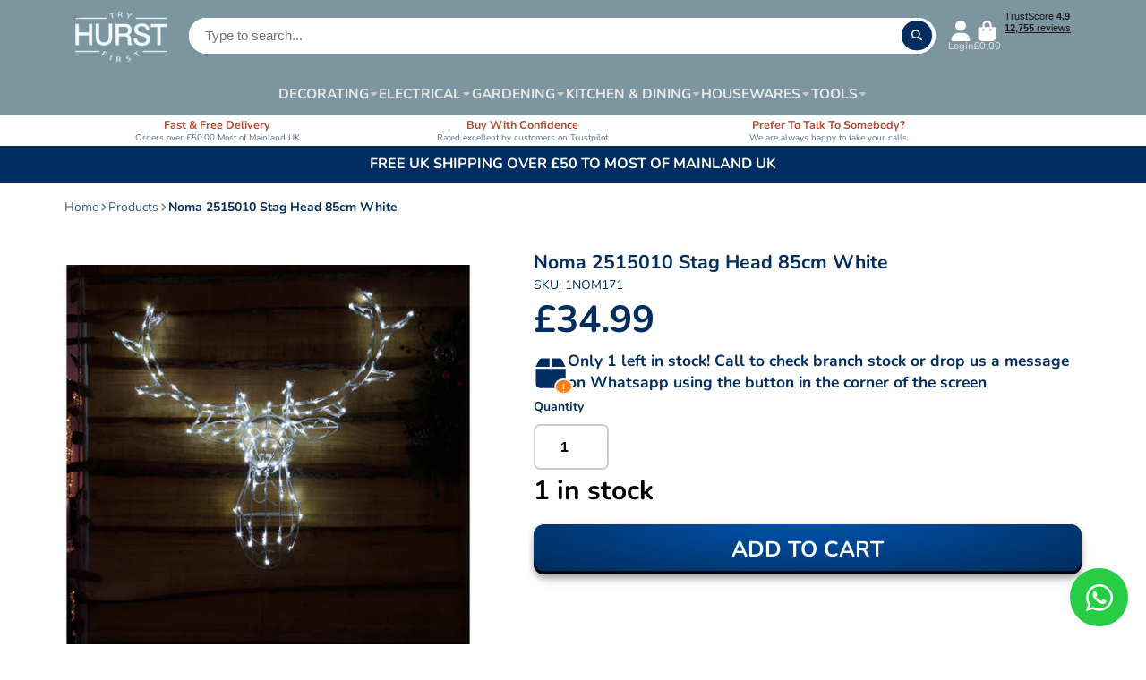

--- FILE ---
content_type: text/html; charset=utf-8
request_url: https://hurst-iw.co.uk/products/noma-2515010-stag-head-85cm-white
body_size: 52467
content:
<!doctype html>
<html class="no-js" lang="en">
  <head>
	<script id="pandectes-rules">   /* PANDECTES-GDPR: DO NOT MODIFY AUTO GENERATED CODE OF THIS SCRIPT */      window.PandectesSettings = {"store":{"id":9401538,"plan":"basic","theme":"JAN & FEB EDITION 2026","primaryLocale":"en","adminMode":false,"headless":false,"storefrontRootDomain":"","checkoutRootDomain":"","storefrontAccessToken":""},"tsPublished":1767343093,"declaration":{"showPurpose":false,"showProvider":false,"showDateGenerated":false},"language":{"unpublished":[],"languageMode":"Single","fallbackLanguage":"en","languageDetection":"browser","languagesSupported":[]},"texts":{"managed":{"headerText":{"en":"We respect your privacy"},"consentText":{"en":"This website uses cookies to ensure you get the best experience."},"linkText":{"en":"Learn more"},"imprintText":{"en":"Imprint"},"googleLinkText":{"en":"Google's Privacy Terms"},"allowButtonText":{"en":"Accept"},"denyButtonText":{"en":"Decline"},"dismissButtonText":{"en":"Ok"},"leaveSiteButtonText":{"en":"Leave this site"},"preferencesButtonText":{"en":"Preferences"},"cookiePolicyText":{"en":"Cookie policy"},"preferencesPopupTitleText":{"en":"Manage consent preferences"},"preferencesPopupIntroText":{"en":"We use cookies to optimize website functionality, analyze the performance, and provide personalized experience to you. Some cookies are essential to make the website operate and function correctly. Those cookies cannot be disabled. In this window you can manage your preference of cookies."},"preferencesPopupSaveButtonText":{"en":"Save preferences"},"preferencesPopupCloseButtonText":{"en":"Close"},"preferencesPopupAcceptAllButtonText":{"en":"Accept all"},"preferencesPopupRejectAllButtonText":{"en":"Reject all"},"cookiesDetailsText":{"en":"Cookies details"},"preferencesPopupAlwaysAllowedText":{"en":"Always allowed"},"accessSectionParagraphText":{"en":"You have the right to request access to your data at any time."},"accessSectionTitleText":{"en":"Data portability"},"accessSectionAccountInfoActionText":{"en":"Personal data"},"accessSectionDownloadReportActionText":{"en":"Request export"},"accessSectionGDPRRequestsActionText":{"en":"Data subject requests"},"accessSectionOrdersRecordsActionText":{"en":"Orders"},"rectificationSectionParagraphText":{"en":"You have the right to request your data to be updated whenever you think it is appropriate."},"rectificationSectionTitleText":{"en":"Data Rectification"},"rectificationCommentPlaceholder":{"en":"Describe what you want to be updated"},"rectificationCommentValidationError":{"en":"Comment is required"},"rectificationSectionEditAccountActionText":{"en":"Request an update"},"erasureSectionTitleText":{"en":"Right to be forgotten"},"erasureSectionParagraphText":{"en":"You have the right to ask all your data to be erased. After that, you will no longer be able to access your account."},"erasureSectionRequestDeletionActionText":{"en":"Request personal data deletion"},"consentDate":{"en":"Consent date"},"consentId":{"en":"Consent ID"},"consentSectionChangeConsentActionText":{"en":"Change consent preference"},"consentSectionConsentedText":{"en":"You consented to the cookies policy of this website on"},"consentSectionNoConsentText":{"en":"You have not consented to the cookies policy of this website."},"consentSectionTitleText":{"en":"Your cookie consent"},"consentStatus":{"en":"Consent preference"},"confirmationFailureMessage":{"en":"Your request was not verified. Please try again and if problem persists, contact store owner for assistance"},"confirmationFailureTitle":{"en":"A problem occurred"},"confirmationSuccessMessage":{"en":"We will soon get back to you as to your request."},"confirmationSuccessTitle":{"en":"Your request is verified"},"guestsSupportEmailFailureMessage":{"en":"Your request was not submitted. Please try again and if problem persists, contact store owner for assistance."},"guestsSupportEmailFailureTitle":{"en":"A problem occurred"},"guestsSupportEmailPlaceholder":{"en":"E-mail address"},"guestsSupportEmailSuccessMessage":{"en":"If you are registered as a customer of this store, you will soon receive an email with instructions on how to proceed."},"guestsSupportEmailSuccessTitle":{"en":"Thank you for your request"},"guestsSupportEmailValidationError":{"en":"Email is not valid"},"guestsSupportInfoText":{"en":"Please login with your customer account to further proceed."},"submitButton":{"en":"Submit"},"submittingButton":{"en":"Submitting..."},"cancelButton":{"en":"Cancel"},"declIntroText":{"en":"We use cookies to optimize website functionality, analyze the performance, and provide personalized experience to you. Some cookies are essential to make the website operate and function correctly. Those cookies cannot be disabled. In this window you can manage your preference of cookies."},"declName":{"en":"Name"},"declPurpose":{"en":"Purpose"},"declType":{"en":"Type"},"declRetention":{"en":"Retention"},"declProvider":{"en":"Provider"},"declFirstParty":{"en":"First-party"},"declThirdParty":{"en":"Third-party"},"declSeconds":{"en":"seconds"},"declMinutes":{"en":"minutes"},"declHours":{"en":"hours"},"declDays":{"en":"days"},"declWeeks":{"en":"week(s)"},"declMonths":{"en":"months"},"declYears":{"en":"years"},"declSession":{"en":"Session"},"declDomain":{"en":"Domain"},"declPath":{"en":"Path"}},"categories":{"strictlyNecessaryCookiesTitleText":{"en":"Strictly necessary cookies"},"strictlyNecessaryCookiesDescriptionText":{"en":"These cookies are essential in order to enable you to move around the website and use its features, such as accessing secure areas of the website. The website cannot function properly without these cookies."},"functionalityCookiesTitleText":{"en":"Functional cookies"},"functionalityCookiesDescriptionText":{"en":"These cookies enable the site to provide enhanced functionality and personalisation. They may be set by us or by third party providers whose services we have added to our pages. If you do not allow these cookies then some or all of these services may not function properly."},"performanceCookiesTitleText":{"en":"Performance cookies"},"performanceCookiesDescriptionText":{"en":"These cookies enable us to monitor and improve the performance of our website. For example, they allow us to count visits, identify traffic sources and see which parts of the site are most popular."},"targetingCookiesTitleText":{"en":"Targeting cookies"},"targetingCookiesDescriptionText":{"en":"These cookies may be set through our site by our advertising partners. They may be used by those companies to build a profile of your interests and show you relevant adverts on other sites.    They do not store directly personal information, but are based on uniquely identifying your browser and internet device. If you do not allow these cookies, you will experience less targeted advertising."},"unclassifiedCookiesTitleText":{"en":"Unclassified cookies"},"unclassifiedCookiesDescriptionText":{"en":"Unclassified cookies are cookies that we are in the process of classifying, together with the providers of individual cookies."}},"auto":{}},"library":{"previewMode":false,"fadeInTimeout":0,"defaultBlocked":7,"showLink":true,"showImprintLink":false,"showGoogleLink":false,"enabled":true,"cookie":{"expiryDays":365,"secure":true},"dismissOnScroll":false,"dismissOnWindowClick":false,"dismissOnTimeout":false,"palette":{"popup":{"background":"#FFFFFF","backgroundForCalculations":{"a":1,"b":255,"g":255,"r":255},"text":"#000000"},"button":{"background":"#002E60","backgroundForCalculations":{"a":1,"b":96,"g":46,"r":0},"text":"#FFFFFF","textForCalculation":{"a":1,"b":255,"g":255,"r":255},"border":"transparent"}},"content":{"href":"https://hurst-iw-test.myshopify.com/policies/privacy-policy","imprintHref":"/","close":"&#10005;","target":"","logo":"<img class=\"cc-banner-logo\" style=\"max-height: 40px;\" src=\"https://cdn.shopify.com/s/files/1/0940/1538/t/139/assets/pandectes-logo.png?v=1763546585\" alt=\"Cookie banner\" />"},"window":"<div role=\"dialog\" aria-label=\"{{header}}\" aria-describedby=\"cookieconsent:desc\" id=\"pandectes-banner\" class=\"cc-window-wrapper cc-bottom-wrapper\"><div class=\"pd-cookie-banner-window cc-window {{classes}}\">{{children}}</div></div>","compliance":{"opt-both":"<div class=\"cc-compliance cc-highlight\">{{deny}}{{allow}}</div>"},"type":"opt-both","layouts":{"basic":"{{logo}}{{messagelink}}{{compliance}}{{close}}"},"position":"bottom","theme":"classic","revokable":false,"animateRevokable":false,"revokableReset":false,"revokableLogoUrl":"https://cdn.shopify.com/s/files/1/0940/1538/t/139/assets/pandectes-reopen-logo.png?v=1763546586","revokablePlacement":"bottom-left","revokableMarginHorizontal":15,"revokableMarginVertical":15,"static":false,"autoAttach":true,"hasTransition":true,"blacklistPage":[""],"elements":{"close":"<button aria-label=\"Close\" type=\"button\" class=\"cc-close\">{{close}}</button>","dismiss":"<button type=\"button\" class=\"cc-btn cc-btn-decision cc-dismiss\">{{dismiss}}</button>","allow":"<button type=\"button\" class=\"cc-btn cc-btn-decision cc-allow\">{{allow}}</button>","deny":"<button type=\"button\" class=\"cc-btn cc-btn-decision cc-deny\">{{deny}}</button>","preferences":"<button type=\"button\" class=\"cc-btn cc-settings\" aria-controls=\"pd-cp-preferences\" onclick=\"Pandectes.fn.openPreferences()\">{{preferences}}</button>"}},"geolocation":{"brOnly":false,"caOnly":false,"euOnly":false,"canadaOnly":false,"canadaLaw25":false,"canadaPipeda":false},"dsr":{"guestsSupport":false,"accessSectionDownloadReportAuto":false},"banner":{"resetTs":1664270736,"extraCss":"        .cc-banner-logo {max-width: 24em!important;}    @media(min-width: 768px) {.cc-window.cc-floating{max-width: 24em!important;width: 24em!important;}}    .cc-message, .pd-cookie-banner-window .cc-header, .cc-logo {text-align: left}    .cc-window-wrapper{z-index: 2147483647;}    .cc-window{z-index: 2147483647;font-family: inherit;}    .pd-cookie-banner-window .cc-header{font-family: inherit;}    .pd-cp-ui{font-family: inherit; background-color: #FFFFFF;color:#000000;}    button.pd-cp-btn, a.pd-cp-btn{background-color:#002E60;color:#FFFFFF!important;}    input + .pd-cp-preferences-slider{background-color: rgba(0, 0, 0, 0.3)}    .pd-cp-scrolling-section::-webkit-scrollbar{background-color: rgba(0, 0, 0, 0.3)}    input:checked + .pd-cp-preferences-slider{background-color: rgba(0, 0, 0, 1)}    .pd-cp-scrolling-section::-webkit-scrollbar-thumb {background-color: rgba(0, 0, 0, 1)}    .pd-cp-ui-close{color:#000000;}    .pd-cp-preferences-slider:before{background-color: #FFFFFF}    .pd-cp-title:before {border-color: #000000!important}    .pd-cp-preferences-slider{background-color:#000000}    .pd-cp-toggle{color:#000000!important}    @media(max-width:699px) {.pd-cp-ui-close-top svg {fill: #000000}}    .pd-cp-toggle:hover,.pd-cp-toggle:visited,.pd-cp-toggle:active{color:#000000!important}    .pd-cookie-banner-window {box-shadow: 0 0 18px rgb(0 0 0 / 20%);}  ","customJavascript":{},"showPoweredBy":false,"logoHeight":40,"hybridStrict":false,"cookiesBlockedByDefault":"7","isActive":true,"implicitSavePreferences":false,"cookieIcon":false,"blockBots":false,"showCookiesDetails":true,"hasTransition":true,"blockingPage":false,"showOnlyLandingPage":false,"leaveSiteUrl":"https://www.google.com","linkRespectStoreLang":false},"cookies":{"0":[{"name":"keep_alive","type":"http","domain":"hurst-iw.co.uk","path":"/","provider":"Shopify","firstParty":true,"retention":"14 day(s)","session":false,"expires":14,"unit":"declDays","purpose":{"en":"Used in connection with buyer localization."}},{"name":"secure_customer_sig","type":"http","domain":"hurst-iw.co.uk","path":"/","provider":"Shopify","firstParty":true,"retention":"1 year(s)","session":false,"expires":1,"unit":"declYears","purpose":{"en":"Used in connection with customer login."}},{"name":"localization","type":"http","domain":"hurst-iw.co.uk","path":"/","provider":"Shopify","firstParty":true,"retention":"1 year(s)","session":false,"expires":1,"unit":"declYears","purpose":{"en":"Shopify store localization"}},{"name":"cart_currency","type":"http","domain":"hurst-iw.co.uk","path":"/","provider":"Shopify","firstParty":true,"retention":"14 day(s)","session":false,"expires":14,"unit":"declDays","purpose":{"en":"The cookie is necessary for the secure checkout and payment function on the website. This function is provided by shopify.com."}},{"name":"cart_sig","type":"http","domain":"hurst-iw.co.uk","path":"/","provider":"Shopify","firstParty":true,"retention":"14 day(s)","session":false,"expires":14,"unit":"declDays","purpose":{"en":"Shopify analytics."}},{"name":"_tracking_consent","type":"http","domain":".hurst-iw.co.uk","path":"/","provider":"Shopify","firstParty":true,"retention":"1 year(s)","session":false,"expires":1,"unit":"declYears","purpose":{"en":"Tracking preferences."}},{"name":"_secure_session_id","type":"http","domain":"hurst-iw.co.uk","path":"/","provider":"Shopify","firstParty":true,"retention":"24 hour(s)","session":false,"expires":24,"unit":"declHours","purpose":{"en":"Used in connection with navigation through a storefront."}}],"1":[{"name":"_orig_referrer","type":"http","domain":".hurst-iw.co.uk","path":"/","provider":"Shopify","firstParty":true,"retention":"14 day(s)","session":false,"expires":14,"unit":"declDays","purpose":{"en":"Tracks landing pages."}},{"name":"_landing_page","type":"http","domain":".hurst-iw.co.uk","path":"/","provider":"Shopify","firstParty":true,"retention":"14 day(s)","session":false,"expires":14,"unit":"declDays","purpose":{"en":"Tracks landing pages."}},{"name":"_y","type":"http","domain":".hurst-iw.co.uk","path":"/","provider":"Shopify","firstParty":true,"retention":"1 year(s)","session":false,"expires":1,"unit":"declYears","purpose":{"en":"Shopify analytics."}},{"name":"_s","type":"http","domain":".hurst-iw.co.uk","path":"/","provider":"Shopify","firstParty":true,"retention":"30 minute(s)","session":false,"expires":30,"unit":"declMinutes","purpose":{"en":"Shopify analytics."}},{"name":"_shopify_y","type":"http","domain":".hurst-iw.co.uk","path":"/","provider":"Shopify","firstParty":true,"retention":"1 year(s)","session":false,"expires":1,"unit":"declYears","purpose":{"en":"Shopify analytics."}},{"name":"_shopify_s","type":"http","domain":".hurst-iw.co.uk","path":"/","provider":"Shopify","firstParty":true,"retention":"30 minute(s)","session":false,"expires":30,"unit":"declMinutes","purpose":{"en":"Shopify analytics."}},{"name":"VISITOR_INFO1_LIVE","type":"http","domain":".youtube.com","path":"/","provider":"Google","firstParty":false,"retention":"180 day(s)","session":false,"expires":180,"unit":"declDays","purpose":{"en":"A cookie that YouTube sets that measures your bandwidth to determine whether you get the new player interface or the old."}},{"name":"_shopify_sa_t","type":"http","domain":".hurst-iw.co.uk","path":"/","provider":"Shopify","firstParty":true,"retention":"30 minute(s)","session":false,"expires":30,"unit":"declMinutes","purpose":{"en":"Shopify analytics relating to marketing & referrals."}},{"name":"_shopify_sa_p","type":"http","domain":".hurst-iw.co.uk","path":"/","provider":"Shopify","firstParty":true,"retention":"30 minute(s)","session":false,"expires":30,"unit":"declMinutes","purpose":{"en":"Shopify analytics relating to marketing & referrals."}}],"2":[{"name":"__cf_bm","type":"http","domain":".vimeo.com","path":"/","provider":"CloudFlare","firstParty":false,"retention":"30 minute(s)","session":false,"expires":30,"unit":"declMinutes","purpose":{"en":""}},{"name":"_ga_FZ7MMQHRYE","type":"http","domain":".hurst-iw.co.uk","path":"/","provider":"Google","firstParty":true,"retention":"1 year(s)","session":false,"expires":1,"unit":"declYears","purpose":{"en":""}},{"name":"_ga","type":"http","domain":".hurst-iw.co.uk","path":"/","provider":"Google","firstParty":true,"retention":"1 year(s)","session":false,"expires":1,"unit":"declYears","purpose":{"en":"Cookie is set by Google Analytics with unknown functionality"}},{"name":"_gid","type":"http","domain":".hurst-iw.co.uk","path":"/","provider":"Google","firstParty":true,"retention":"24 hour(s)","session":false,"expires":24,"unit":"declHours","purpose":{"en":"Cookie is placed by Google Analytics to count and track pageviews."}},{"name":"_gat","type":"http","domain":".hurst-iw.co.uk","path":"/","provider":"Google","firstParty":true,"retention":"48 second(s)","session":false,"expires":48,"unit":"declSeconds","purpose":{"en":"Cookie is placed by Google Analytics to filter requests from bots."}}],"4":[{"name":"YSC","type":"http","domain":".youtube.com","path":"/","provider":"Google","firstParty":false,"retention":"Session","session":true,"expires":0,"unit":"declSeconds","purpose":{"en":"Registers a unique ID to keep statistics of what videos from YouTube the user has seen."}},{"name":"test_cookie","type":"http","domain":".doubleclick.net","path":"/","provider":"Google","firstParty":false,"retention":"15 minute(s)","session":false,"expires":15,"unit":"declMinutes","purpose":{"en":"To measure the visitors’ actions after they click through from an advert. Expires after each visit."}},{"name":"_gcl_au","type":"http","domain":".hurst-iw.co.uk","path":"/","provider":"Google","firstParty":true,"retention":"90 day(s)","session":false,"expires":90,"unit":"declDays","purpose":{"en":"Cookie is placed by Google Tag Manager to track conversions."}},{"name":"IDE","type":"http","domain":".doubleclick.net","path":"/","provider":"Google","firstParty":false,"retention":"1 year(s)","session":false,"expires":1,"unit":"declYears","purpose":{"en":"To measure the visitors’ actions after they click through from an advert. Expires after 1 year."}}],"8":[{"name":"_ama","type":"http","domain":"hurst-iw.co.uk","path":"/","provider":"Unknown","firstParty":true,"retention":"1 year(s)","session":false,"expires":1,"unit":"declYears","purpose":{"en":""}},{"name":"twk_idm_key","type":"http","domain":"hurst-iw.co.uk","path":"/","provider":"Unknown","firstParty":true,"retention":"Session","session":true,"expires":0,"unit":"declSeconds","purpose":{"en":""}},{"name":"TawkConnectionTime","type":"http","domain":"hurst-iw.co.uk","path":"/","provider":"Unknown","firstParty":true,"retention":"Session","session":true,"expires":0,"unit":"declSeconds","purpose":{"en":""}}]},"blocker":{"isActive":false,"googleConsentMode":{"id":"","analyticsId":"","isActive":false,"adStorageCategory":4,"analyticsStorageCategory":2,"personalizationStorageCategory":1,"functionalityStorageCategory":1,"customEvent":true,"securityStorageCategory":0,"redactData":true,"urlPassthrough":false},"facebookPixel":{"id":"","isActive":false,"ldu":false},"microsoft":{},"rakuten":{"isActive":false,"cmp":false,"ccpa":false},"clarity":{},"defaultBlocked":7,"patterns":{"whiteList":[],"blackList":{"1":[],"2":[],"4":[],"8":[]},"iframesWhiteList":[],"iframesBlackList":{"1":[],"2":[],"4":[],"8":[]},"beaconsWhiteList":[],"beaconsBlackList":{"1":[],"2":[],"4":[],"8":[]}}}}      !function(){"use strict";window.PandectesRules=window.PandectesRules||{},window.PandectesRules.manualBlacklist={1:[],2:[],4:[]},window.PandectesRules.blacklistedIFrames={1:[],2:[],4:[]},window.PandectesRules.blacklistedCss={1:[],2:[],4:[]},window.PandectesRules.blacklistedBeacons={1:[],2:[],4:[]};const e="javascript/blocked",t=["US-CA","US-VA","US-CT","US-UT","US-CO","US-MT","US-TX","US-OR","US-IA","US-NE","US-NH","US-DE","US-NJ","US-TN","US-MN"],n=["AT","BE","BG","HR","CY","CZ","DK","EE","FI","FR","DE","GR","HU","IE","IT","LV","LT","LU","MT","NL","PL","PT","RO","SK","SI","ES","SE","GB","LI","NO","IS"];function a(e){return new RegExp(e.replace(/[/\\.+?$()]/g,"\\$&").replace("*","(.*)"))}const o=(e,t="log")=>{new URLSearchParams(window.location.search).get("log")&&console[t](`PandectesRules: ${e}`)};function s(e){const t=document.createElement("script");t.async=!0,t.src=e,document.head.appendChild(t)}const r=window.PandectesRulesSettings||window.PandectesSettings,i=function(){if(void 0!==window.dataLayer&&Array.isArray(window.dataLayer)){if(window.dataLayer.some((e=>"pandectes_full_scan"===e.event)))return!0}return!1}(),c=((e="_pandectes_gdpr")=>{const t=("; "+document.cookie).split("; "+e+"=");let n;if(t.length<2)n={};else{const e=t.pop().split(";");n=window.atob(e.shift())}const a=(e=>{try{return JSON.parse(e)}catch(e){return!1}})(n);return!1!==a?a:n})(),{banner:{isActive:d},blocker:{defaultBlocked:l,patterns:u}}=r,g=c&&null!==c.preferences&&void 0!==c.preferences?c.preferences:null,p=i?0:d?null===g?l:g:0,f={1:!(1&p),2:!(2&p),4:!(4&p)},{blackList:h,whiteList:w,iframesBlackList:y,iframesWhiteList:m,beaconsBlackList:b,beaconsWhiteList:_}=u,k={blackList:[],whiteList:[],iframesBlackList:{1:[],2:[],4:[],8:[]},iframesWhiteList:[],beaconsBlackList:{1:[],2:[],4:[],8:[]},beaconsWhiteList:[]};[1,2,4].map((e=>{f[e]||(k.blackList.push(...h[e].length?h[e].map(a):[]),k.iframesBlackList[e]=y[e].length?y[e].map(a):[],k.beaconsBlackList[e]=b[e].length?b[e].map(a):[])})),k.whiteList=w.length?w.map(a):[],k.iframesWhiteList=m.length?m.map(a):[],k.beaconsWhiteList=_.length?_.map(a):[];const v={scripts:[],iframes:{1:[],2:[],4:[]},beacons:{1:[],2:[],4:[]},css:{1:[],2:[],4:[]}},L=(t,n)=>t&&(!n||n!==e)&&(!k.blackList||k.blackList.some((e=>e.test(t))))&&(!k.whiteList||k.whiteList.every((e=>!e.test(t)))),S=(e,t)=>{const n=k.iframesBlackList[t],a=k.iframesWhiteList;return e&&(!n||n.some((t=>t.test(e))))&&(!a||a.every((t=>!t.test(e))))},C=(e,t)=>{const n=k.beaconsBlackList[t],a=k.beaconsWhiteList;return e&&(!n||n.some((t=>t.test(e))))&&(!a||a.every((t=>!t.test(e))))},A=new MutationObserver((e=>{for(let t=0;t<e.length;t++){const{addedNodes:n}=e[t];for(let e=0;e<n.length;e++){const t=n[e],a=t.dataset&&t.dataset.cookiecategory;if(1===t.nodeType&&"LINK"===t.tagName){const e=t.dataset&&t.dataset.href;if(e&&a)switch(a){case"functionality":case"C0001":v.css[1].push(e);break;case"performance":case"C0002":v.css[2].push(e);break;case"targeting":case"C0003":v.css[4].push(e)}}}}}));var P=new MutationObserver((t=>{for(let n=0;n<t.length;n++){const{addedNodes:a}=t[n];for(let t=0;t<a.length;t++){const n=a[t],s=n.src||n.dataset&&n.dataset.src,r=n.dataset&&n.dataset.cookiecategory;if(1===n.nodeType&&"IFRAME"===n.tagName){if(s){let e=!1;S(s,1)||"functionality"===r||"C0001"===r?(e=!0,v.iframes[1].push(s)):S(s,2)||"performance"===r||"C0002"===r?(e=!0,v.iframes[2].push(s)):(S(s,4)||"targeting"===r||"C0003"===r)&&(e=!0,v.iframes[4].push(s)),e&&(n.removeAttribute("src"),n.setAttribute("data-src",s))}}else if(1===n.nodeType&&"IMG"===n.tagName){if(s){let e=!1;C(s,1)?(e=!0,v.beacons[1].push(s)):C(s,2)?(e=!0,v.beacons[2].push(s)):C(s,4)&&(e=!0,v.beacons[4].push(s)),e&&(n.removeAttribute("src"),n.setAttribute("data-src",s))}}else if(1===n.nodeType&&"SCRIPT"===n.tagName){const t=n.type;let a=!1;if(L(s,t)?(o(`rule blocked: ${s}`),a=!0):s&&r?o(`manually blocked @ ${r}: ${s}`):r&&o(`manually blocked @ ${r}: inline code`),a){v.scripts.push([n,t]),n.type=e;const a=function(t){n.getAttribute("type")===e&&t.preventDefault(),n.removeEventListener("beforescriptexecute",a)};n.addEventListener("beforescriptexecute",a),n.parentElement&&n.parentElement.removeChild(n)}}}}}));const $=document.createElement,E={src:Object.getOwnPropertyDescriptor(HTMLScriptElement.prototype,"src"),type:Object.getOwnPropertyDescriptor(HTMLScriptElement.prototype,"type")};window.PandectesRules.unblockCss=e=>{const t=v.css[e]||[];t.length&&o(`Unblocking CSS for ${e}`),t.forEach((e=>{const t=document.querySelector(`link[data-href^="${e}"]`);t.removeAttribute("data-href"),t.href=e})),v.css[e]=[]},window.PandectesRules.unblockIFrames=e=>{const t=v.iframes[e]||[];t.length&&o(`Unblocking IFrames for ${e}`),k.iframesBlackList[e]=[],t.forEach((e=>{const t=document.querySelector(`iframe[data-src^="${e}"]`);t.removeAttribute("data-src"),t.src=e})),v.iframes[e]=[]},window.PandectesRules.unblockBeacons=e=>{const t=v.beacons[e]||[];t.length&&o(`Unblocking Beacons for ${e}`),k.beaconsBlackList[e]=[],t.forEach((e=>{const t=document.querySelector(`img[data-src^="${e}"]`);t.removeAttribute("data-src"),t.src=e})),v.beacons[e]=[]},window.PandectesRules.unblockInlineScripts=function(e){const t=1===e?"functionality":2===e?"performance":"targeting",n=document.querySelectorAll(`script[type="javascript/blocked"][data-cookiecategory="${t}"]`);o(`unblockInlineScripts: ${n.length} in ${t}`),n.forEach((function(e){const t=document.createElement("script");t.type="text/javascript",e.hasAttribute("src")?t.src=e.getAttribute("src"):t.textContent=e.textContent,document.head.appendChild(t),e.parentNode.removeChild(e)}))},window.PandectesRules.unblockInlineCss=function(e){const t=1===e?"functionality":2===e?"performance":"targeting",n=document.querySelectorAll(`link[data-cookiecategory="${t}"]`);o(`unblockInlineCss: ${n.length} in ${t}`),n.forEach((function(e){e.href=e.getAttribute("data-href")}))},window.PandectesRules.unblock=function(e){e.length<1?(k.blackList=[],k.whiteList=[],k.iframesBlackList=[],k.iframesWhiteList=[]):(k.blackList&&(k.blackList=k.blackList.filter((t=>e.every((e=>"string"==typeof e?!t.test(e):e instanceof RegExp?t.toString()!==e.toString():void 0))))),k.whiteList&&(k.whiteList=[...k.whiteList,...e.map((e=>{if("string"==typeof e){const t=".*"+a(e)+".*";if(k.whiteList.every((e=>e.toString()!==t.toString())))return new RegExp(t)}else if(e instanceof RegExp&&k.whiteList.every((t=>t.toString()!==e.toString())))return e;return null})).filter(Boolean)]));let t=0;[...v.scripts].forEach((([e,n],a)=>{if(function(e){const t=e.getAttribute("src");return k.blackList&&k.blackList.every((e=>!e.test(t)))||k.whiteList&&k.whiteList.some((e=>e.test(t)))}(e)){const o=document.createElement("script");for(let t=0;t<e.attributes.length;t++){let n=e.attributes[t];"src"!==n.name&&"type"!==n.name&&o.setAttribute(n.name,e.attributes[t].value)}o.setAttribute("src",e.src),o.setAttribute("type",n||"application/javascript"),document.head.appendChild(o),v.scripts.splice(a-t,1),t++}})),0==k.blackList.length&&0===k.iframesBlackList[1].length&&0===k.iframesBlackList[2].length&&0===k.iframesBlackList[4].length&&0===k.beaconsBlackList[1].length&&0===k.beaconsBlackList[2].length&&0===k.beaconsBlackList[4].length&&(o("Disconnecting observers"),P.disconnect(),A.disconnect())};const{store:{adminMode:T,headless:B,storefrontRootDomain:R,checkoutRootDomain:I,storefrontAccessToken:O},banner:{isActive:N},blocker:U}=r,{defaultBlocked:D}=U;N&&function(e){if(window.Shopify&&window.Shopify.customerPrivacy)return void e();let t=null;window.Shopify&&window.Shopify.loadFeatures&&window.Shopify.trackingConsent?e():t=setInterval((()=>{window.Shopify&&window.Shopify.loadFeatures&&(clearInterval(t),window.Shopify.loadFeatures([{name:"consent-tracking-api",version:"0.1"}],(t=>{t?o("Shopify.customerPrivacy API - failed to load"):(o(`shouldShowBanner() -> ${window.Shopify.trackingConsent.shouldShowBanner()} | saleOfDataRegion() -> ${window.Shopify.trackingConsent.saleOfDataRegion()}`),e())})))}),10)}((()=>{!function(){const e=window.Shopify.trackingConsent;if(!1!==e.shouldShowBanner()||null!==g||7!==D)try{const t=T&&!(window.Shopify&&window.Shopify.AdminBarInjector);let n={preferences:!(1&p)||i||t,analytics:!(2&p)||i||t,marketing:!(4&p)||i||t};B&&(n.headlessStorefront=!0,n.storefrontRootDomain=R?.length?R:window.location.hostname,n.checkoutRootDomain=I?.length?I:`checkout.${window.location.hostname}`,n.storefrontAccessToken=O?.length?O:""),e.firstPartyMarketingAllowed()===n.marketing&&e.analyticsProcessingAllowed()===n.analytics&&e.preferencesProcessingAllowed()===n.preferences||e.setTrackingConsent(n,(function(e){e&&e.error?o("Shopify.customerPrivacy API - failed to setTrackingConsent"):o(`setTrackingConsent(${JSON.stringify(n)})`)}))}catch(e){o("Shopify.customerPrivacy API - exception")}}(),function(){if(B){const e=window.Shopify.trackingConsent,t=e.currentVisitorConsent();if(navigator.globalPrivacyControl&&""===t.sale_of_data){const t={sale_of_data:!1,headlessStorefront:!0};t.storefrontRootDomain=R?.length?R:window.location.hostname,t.checkoutRootDomain=I?.length?I:`checkout.${window.location.hostname}`,t.storefrontAccessToken=O?.length?O:"",e.setTrackingConsent(t,(function(e){e&&e.error?o(`Shopify.customerPrivacy API - failed to setTrackingConsent({${JSON.stringify(t)})`):o(`setTrackingConsent(${JSON.stringify(t)})`)}))}}}()}));const M="[Pandectes :: Google Consent Mode debug]:";function j(...e){const t=e[0],n=e[1],a=e[2];if("consent"!==t)return"config"===t?"config":void 0;const{ad_storage:o,ad_user_data:s,ad_personalization:r,functionality_storage:i,analytics_storage:c,personalization_storage:d,security_storage:l}=a,u={Command:t,Mode:n,ad_storage:o,ad_user_data:s,ad_personalization:r,functionality_storage:i,analytics_storage:c,personalization_storage:d,security_storage:l};return console.table(u),"default"===n&&("denied"===o&&"denied"===s&&"denied"===r&&"denied"===i&&"denied"===c&&"denied"===d||console.warn(`${M} all types in a "default" command should be set to "denied" except for security_storage that should be set to "granted"`)),n}let z=!1,x=!1;function q(e){e&&("default"===e?(z=!0,x&&console.warn(`${M} "default" command was sent but there was already an "update" command before it.`)):"update"===e?(x=!0,z||console.warn(`${M} "update" command was sent but there was no "default" command before it.`)):"config"===e&&(z||console.warn(`${M} a tag read consent state before a "default" command was sent.`)))}const{banner:{isActive:F,hybridStrict:W},geolocation:{caOnly:H=!1,euOnly:G=!1,brOnly:J=!1,jpOnly:V=!1,thOnly:K=!1,chOnly:Z=!1,zaOnly:Y=!1,canadaOnly:X=!1,globalVisibility:Q=!0},blocker:{defaultBlocked:ee=7,googleConsentMode:{isActive:te,onlyGtm:ne=!1,id:ae="",analyticsId:oe="",adwordsId:se="",redactData:re,urlPassthrough:ie,adStorageCategory:ce,analyticsStorageCategory:de,functionalityStorageCategory:le,personalizationStorageCategory:ue,securityStorageCategory:ge,dataLayerProperty:pe="dataLayer",waitForUpdate:fe=0,useNativeChannel:he=!1,debugMode:we=!1}}}=r;function ye(){window[pe].push(arguments)}window[pe]=window[pe]||[];const me={hasInitialized:!1,useNativeChannel:!1,ads_data_redaction:!1,url_passthrough:!1,data_layer_property:"dataLayer",storage:{ad_storage:"granted",ad_user_data:"granted",ad_personalization:"granted",analytics_storage:"granted",functionality_storage:"granted",personalization_storage:"granted",security_storage:"granted"}};if(F&&te)if(we&&(be=pe||"dataLayer",window[be].forEach((e=>{q(j(...e))})),window[be].push=function(...e){return q(j(...e[0])),Array.prototype.push.apply(this,e)}),ne){const e="https://www.googletagmanager.com";if(ae.length){const t=ae.split(",");window[me.data_layer_property].push({"gtm.start":(new Date).getTime(),event:"gtm.js"});for(let n=0;n<t.length;n++){const a="dataLayer"!==me.data_layer_property?`&l=${me.data_layer_property}`:"";s(`${e}/gtm.js?id=${t[n].trim()}${a}`)}}}else{const e=0===(ee&ce)?"granted":"denied",a=0===(ee&de)?"granted":"denied",o=0===(ee&le)?"granted":"denied",r=0===(ee&ue)?"granted":"denied",i=0===(ee&ge)?"granted":"denied";me.hasInitialized=!0,me.useNativeChannel=he,me.url_passthrough=ie,me.ads_data_redaction="denied"===e&&re,me.storage.ad_storage=e,me.storage.ad_user_data=e,me.storage.ad_personalization=e,me.storage.analytics_storage=a,me.storage.functionality_storage=o,me.storage.personalization_storage=r,me.storage.security_storage=i,me.data_layer_property=pe||"dataLayer",ye("set","developer_id.dMTZkMj",!0),me.ads_data_redaction&&ye("set","ads_data_redaction",me.ads_data_redaction),me.url_passthrough&&ye("set","url_passthrough",me.url_passthrough),function(){const e=p!==ee?{wait_for_update:fe||500}:fe?{wait_for_update:fe}:{};Q&&!W?ye("consent","default",{...me.storage,...e}):(ye("consent","default",{...me.storage,...e,region:[...G||W?n:[],...H&&!W?t:[],...J&&!W?["BR"]:[],...V&&!W?["JP"]:[],...!1===X||W?[]:["CA"],...K&&!W?["TH"]:[],...Z&&!W?["CH"]:[],...Y&&!W?["ZA"]:[]]}),ye("consent","default",{ad_storage:"granted",ad_user_data:"granted",ad_personalization:"granted",analytics_storage:"granted",functionality_storage:"granted",personalization_storage:"granted",security_storage:"granted",...e}));if(null!==g){const e=0===(p&ce)?"granted":"denied",t=0===(p&de)?"granted":"denied",n=0===(p&le)?"granted":"denied",a=0===(p&ue)?"granted":"denied",o=0===(p&ge)?"granted":"denied";me.storage.ad_storage=e,me.storage.ad_user_data=e,me.storage.ad_personalization=e,me.storage.analytics_storage=t,me.storage.functionality_storage=n,me.storage.personalization_storage=a,me.storage.security_storage=o,ye("consent","update",me.storage)}ye("js",new Date);const a="https://www.googletagmanager.com";if(ae.length){const e=ae.split(",");window[me.data_layer_property].push({"gtm.start":(new Date).getTime(),event:"gtm.js"});for(let t=0;t<e.length;t++){const n="dataLayer"!==me.data_layer_property?`&l=${me.data_layer_property}`:"";s(`${a}/gtm.js?id=${e[t].trim()}${n}`)}}if(oe.length){const e=oe.split(",");for(let t=0;t<e.length;t++){const n=e[t].trim();n.length&&(s(`${a}/gtag/js?id=${n}`),ye("config",n,{send_page_view:!1}))}}if(se.length){const e=se.split(",");for(let t=0;t<e.length;t++){const n=e[t].trim();n.length&&(s(`${a}/gtag/js?id=${n}`),ye("config",n,{allow_enhanced_conversions:!0}))}}}()}var be;const{blocker:{klaviyoIsActive:_e,googleConsentMode:{adStorageCategory:ke}}}=r;_e&&window.addEventListener("PandectesEvent_OnConsent",(function(e){const{preferences:t}=e.detail;if(null!=t){const e=0===(t&ke)?"granted":"denied";void 0!==window.klaviyo&&window.klaviyo.isIdentified()&&window.klaviyo.push(["identify",{ad_personalization:e,ad_user_data:e}])}}));const{banner:{revokableTrigger:ve}}=r;ve&&(window.onload=async()=>{for await(let e of((e,t=1e3,n=1e4)=>{const a=new WeakMap;return{async*[Symbol.asyncIterator](){const o=Date.now();for(;Date.now()-o<n;){const n=document.querySelectorAll(e);for(const e of n)a.has(e)||(a.set(e,!0),yield e);await new Promise((e=>setTimeout(e,t)))}}}})('a[href*="#reopenBanner"]'))e.onclick=e=>{e.preventDefault(),window.Pandectes.fn.revokeConsent()}});const{banner:{isActive:Le},blocker:{defaultBlocked:Se=7,microsoft:{isActive:Ce,uetTags:Ae,dataLayerProperty:Pe="uetq"}={isActive:!1,uetTags:"",dataLayerProperty:"uetq"},clarity:{isActive:$e,id:Ee}={isActive:!1,id:""}}}=r,Te={hasInitialized:!1,data_layer_property:"uetq",storage:{ad_storage:"granted"}};if(Le&&Ce){if(function(e,t,n){const a=new Date;a.setTime(a.getTime()+24*n*60*60*1e3);const o="expires="+a.toUTCString();document.cookie=`${e}=${t}; ${o}; path=/; secure; samesite=strict`}("_uetmsdns","0",365),Ae.length){const e=Ae.split(",");for(let t=0;t<e.length;t++)e[t].trim().length&&Me(e[t])}const e=4&Se?"denied":"granted";if(Te.hasInitialized=!0,Te.storage.ad_storage=e,window[Pe]=window[Pe]||[],window[Pe].push("consent","default",Te.storage),null!==g){const e=4&p?"denied":"granted";Te.storage.ad_storage=e,window[Pe].push("consent","update",Te.storage)}window.addEventListener("PandectesEvent_OnConsent",(e=>{["new","revoke"].includes(e.detail?.consentType)&&(4&e.detail?.preferences?window[Pe].push("consent","update",{ad_storage:"denied"}):window[Pe].push("consent","update",{ad_storage:"granted"}))}))}var Be,Re,Ie,Oe,Ne,Ue,De;function Me(e){const t=document.createElement("script");t.type="text/javascript",t.async=!0,t.src="//bat.bing.com/bat.js",t.onload=function(){const t={ti:e,cookieFlags:"SameSite=None;Secure"};t.q=window[Pe],window[Pe]=new UET(t),window[Pe].push("pageLoad")},document.head.appendChild(t)}$e&&Le&&(Ee.length&&(Be=window,Re=document,Oe="script",Ne=Ee,Be[Ie="clarity"]=Be[Ie]||function(){(Be[Ie].q=Be[Ie].q||[]).push(arguments)},(Ue=Re.createElement(Oe)).async=1,Ue.src="https://www.clarity.ms/tag/"+Ne,(De=Re.getElementsByTagName(Oe)[0]).parentNode.insertBefore(Ue,De)),window.addEventListener("PandectesEvent_OnConsent",(e=>{["new","revoke"].includes(e.detail?.consentType)&&"function"==typeof window.clarity&&(2&e.detail?.preferences?window.clarity("consent",!1):window.clarity("consent"))}))),window.PandectesRules.gcm=me;const{banner:{isActive:je},blocker:{isActive:ze}}=r;o(`Prefs: ${p} | Banner: ${je?"on":"off"} | Blocker: ${ze?"on":"off"}`);const xe=null===g&&/\/checkouts\//.test(window.location.pathname);0!==p&&!1===i&&ze&&!xe&&(o("Blocker will execute"),document.createElement=function(...t){if("script"!==t[0].toLowerCase())return $.bind?$.bind(document)(...t):$;const n=$.bind(document)(...t);try{Object.defineProperties(n,{src:{...E.src,set(t){L(t,n.type)&&E.type.set.call(this,e),E.src.set.call(this,t)}},type:{...E.type,get(){const t=E.type.get.call(this);return t===e||L(this.src,t)?null:t},set(t){const a=L(n.src,n.type)?e:t;E.type.set.call(this,a)}}}),n.setAttribute=function(t,a){if("type"===t){const t=L(n.src,n.type)?e:a;E.type.set.call(n,t)}else"src"===t?(L(a,n.type)&&E.type.set.call(n,e),E.src.set.call(n,a)):HTMLScriptElement.prototype.setAttribute.call(n,t,a)}}catch(e){console.warn("Yett: unable to prevent script execution for script src ",n.src,".\n",'A likely cause would be because you are using a third-party browser extension that monkey patches the "document.createElement" function.')}return n},P.observe(document.documentElement,{childList:!0,subtree:!0}),A.observe(document.documentElement,{childList:!0,subtree:!0}))}();
</script>
	
    <meta charset="utf-8">
    <meta http-equiv="X-UA-Compatible" content="IE=edge">
    <meta name="viewport" content="width=device-width,initial-scale=1">
    <meta name="theme-color" content="">
    <link rel="canonical" href="https://hurst-iw.co.uk/products/noma-2515010-stag-head-85cm-white">
    <link rel="preconnect" href="https://cdn.shopify.com" crossorigin><link rel="icon" type="image/png" href="//hurst-iw.co.uk/cdn/shop/files/favicon-32x32_32x32.png?v=1613540885"><link rel="preconnect" href="https://fonts.shopifycdn.com" crossorigin><title>
      Noma 2515010 Stag Head 85cm White | Buy Light Up Decorations from Noma46.99 &ndash; W Hurst &amp; Son (IW) Ltd</title>

    
      <meta name="description" content="Buy The New Noma 2515010 Stag Head 85cm White And Other Light Up Decorations From Noma. Just $46.99 With Fast Delivery">
    

    

<meta property="og:site_name" content="W Hurst &amp; Son (IW) Ltd">
<meta property="og:url" content="https://hurst-iw.co.uk/products/noma-2515010-stag-head-85cm-white">
<meta property="og:title" content="Noma 2515010 Stag Head 85cm White | Buy Light Up Decorations from Noma46.99">
<meta property="og:type" content="product">
<meta property="og:description" content="Buy The New Noma 2515010 Stag Head 85cm White And Other Light Up Decorations From Noma. Just $46.99 With Fast Delivery"><meta property="og:image" content="http://hurst-iw.co.uk/cdn/shop/products/2515010.JPG?v=1691258493">
  <meta property="og:image:secure_url" content="https://hurst-iw.co.uk/cdn/shop/products/2515010.JPG?v=1691258493">
  <meta property="og:image:width" content="2000">
  <meta property="og:image:height" content="2000"><meta property="og:price:amount" content="34.99">
  <meta property="og:price:currency" content="GBP"><meta name="twitter:card" content="summary_large_image">
<meta name="twitter:title" content="Noma 2515010 Stag Head 85cm White | Buy Light Up Decorations from Noma46.99">
<meta name="twitter:description" content="Buy The New Noma 2515010 Stag Head 85cm White And Other Light Up Decorations From Noma. Just $46.99 With Fast Delivery">


    <script>window.performance && window.performance.mark && window.performance.mark('shopify.content_for_header.start');</script><meta name="google-site-verification" content="7ifkqTh3ZpJvvjI-Y_bA5V5BIakhuNzUIxvTilMpjnw">
<meta name="facebook-domain-verification" content="c8ynowds2gfeuxr1kosoiijwbvf9fv">
<meta id="shopify-digital-wallet" name="shopify-digital-wallet" content="/9401538/digital_wallets/dialog">
<meta name="shopify-checkout-api-token" content="4d491b7a3b595955bb9884cf29a5fd4d">
<meta id="in-context-paypal-metadata" data-shop-id="9401538" data-venmo-supported="false" data-environment="production" data-locale="en_US" data-paypal-v4="true" data-currency="GBP">
<link rel="alternate" type="application/json+oembed" href="https://hurst-iw.co.uk/products/noma-2515010-stag-head-85cm-white.oembed">
<script async="async" src="/checkouts/internal/preloads.js?locale=en-GB"></script>
<link rel="preconnect" href="https://shop.app" crossorigin="anonymous">
<script async="async" src="https://shop.app/checkouts/internal/preloads.js?locale=en-GB&shop_id=9401538" crossorigin="anonymous"></script>
<script id="apple-pay-shop-capabilities" type="application/json">{"shopId":9401538,"countryCode":"GB","currencyCode":"GBP","merchantCapabilities":["supports3DS"],"merchantId":"gid:\/\/shopify\/Shop\/9401538","merchantName":"W Hurst \u0026 Son (IW) Ltd","requiredBillingContactFields":["postalAddress","email","phone"],"requiredShippingContactFields":["postalAddress","email","phone"],"shippingType":"shipping","supportedNetworks":["visa","maestro","masterCard","amex","discover","elo"],"total":{"type":"pending","label":"W Hurst \u0026 Son (IW) Ltd","amount":"1.00"},"shopifyPaymentsEnabled":true,"supportsSubscriptions":true}</script>
<script id="shopify-features" type="application/json">{"accessToken":"4d491b7a3b595955bb9884cf29a5fd4d","betas":["rich-media-storefront-analytics"],"domain":"hurst-iw.co.uk","predictiveSearch":true,"shopId":9401538,"locale":"en"}</script>
<script>var Shopify = Shopify || {};
Shopify.shop = "hurst-iw-test.myshopify.com";
Shopify.locale = "en";
Shopify.currency = {"active":"GBP","rate":"1.0"};
Shopify.country = "GB";
Shopify.theme = {"name":"JAN \u0026 FEB EDITION 2026","id":183811375477,"schema_name":"ShowTime","schema_version":"8.1.0","theme_store_id":687,"role":"main"};
Shopify.theme.handle = "null";
Shopify.theme.style = {"id":null,"handle":null};
Shopify.cdnHost = "hurst-iw.co.uk/cdn";
Shopify.routes = Shopify.routes || {};
Shopify.routes.root = "/";</script>
<script type="module">!function(o){(o.Shopify=o.Shopify||{}).modules=!0}(window);</script>
<script>!function(o){function n(){var o=[];function n(){o.push(Array.prototype.slice.apply(arguments))}return n.q=o,n}var t=o.Shopify=o.Shopify||{};t.loadFeatures=n(),t.autoloadFeatures=n()}(window);</script>
<script>
  window.ShopifyPay = window.ShopifyPay || {};
  window.ShopifyPay.apiHost = "shop.app\/pay";
  window.ShopifyPay.redirectState = null;
</script>
<script id="shop-js-analytics" type="application/json">{"pageType":"product"}</script>
<script defer="defer" async type="module" src="//hurst-iw.co.uk/cdn/shopifycloud/shop-js/modules/v2/client.init-shop-cart-sync_WVOgQShq.en.esm.js"></script>
<script defer="defer" async type="module" src="//hurst-iw.co.uk/cdn/shopifycloud/shop-js/modules/v2/chunk.common_C_13GLB1.esm.js"></script>
<script defer="defer" async type="module" src="//hurst-iw.co.uk/cdn/shopifycloud/shop-js/modules/v2/chunk.modal_CLfMGd0m.esm.js"></script>
<script type="module">
  await import("//hurst-iw.co.uk/cdn/shopifycloud/shop-js/modules/v2/client.init-shop-cart-sync_WVOgQShq.en.esm.js");
await import("//hurst-iw.co.uk/cdn/shopifycloud/shop-js/modules/v2/chunk.common_C_13GLB1.esm.js");
await import("//hurst-iw.co.uk/cdn/shopifycloud/shop-js/modules/v2/chunk.modal_CLfMGd0m.esm.js");

  window.Shopify.SignInWithShop?.initShopCartSync?.({"fedCMEnabled":true,"windoidEnabled":true});

</script>
<script>
  window.Shopify = window.Shopify || {};
  if (!window.Shopify.featureAssets) window.Shopify.featureAssets = {};
  window.Shopify.featureAssets['shop-js'] = {"shop-cart-sync":["modules/v2/client.shop-cart-sync_DuR37GeY.en.esm.js","modules/v2/chunk.common_C_13GLB1.esm.js","modules/v2/chunk.modal_CLfMGd0m.esm.js"],"init-fed-cm":["modules/v2/client.init-fed-cm_BucUoe6W.en.esm.js","modules/v2/chunk.common_C_13GLB1.esm.js","modules/v2/chunk.modal_CLfMGd0m.esm.js"],"shop-toast-manager":["modules/v2/client.shop-toast-manager_B0JfrpKj.en.esm.js","modules/v2/chunk.common_C_13GLB1.esm.js","modules/v2/chunk.modal_CLfMGd0m.esm.js"],"init-shop-cart-sync":["modules/v2/client.init-shop-cart-sync_WVOgQShq.en.esm.js","modules/v2/chunk.common_C_13GLB1.esm.js","modules/v2/chunk.modal_CLfMGd0m.esm.js"],"shop-button":["modules/v2/client.shop-button_B_U3bv27.en.esm.js","modules/v2/chunk.common_C_13GLB1.esm.js","modules/v2/chunk.modal_CLfMGd0m.esm.js"],"init-windoid":["modules/v2/client.init-windoid_DuP9q_di.en.esm.js","modules/v2/chunk.common_C_13GLB1.esm.js","modules/v2/chunk.modal_CLfMGd0m.esm.js"],"shop-cash-offers":["modules/v2/client.shop-cash-offers_BmULhtno.en.esm.js","modules/v2/chunk.common_C_13GLB1.esm.js","modules/v2/chunk.modal_CLfMGd0m.esm.js"],"pay-button":["modules/v2/client.pay-button_CrPSEbOK.en.esm.js","modules/v2/chunk.common_C_13GLB1.esm.js","modules/v2/chunk.modal_CLfMGd0m.esm.js"],"init-customer-accounts":["modules/v2/client.init-customer-accounts_jNk9cPYQ.en.esm.js","modules/v2/client.shop-login-button_DJ5ldayH.en.esm.js","modules/v2/chunk.common_C_13GLB1.esm.js","modules/v2/chunk.modal_CLfMGd0m.esm.js"],"avatar":["modules/v2/client.avatar_BTnouDA3.en.esm.js"],"checkout-modal":["modules/v2/client.checkout-modal_pBPyh9w8.en.esm.js","modules/v2/chunk.common_C_13GLB1.esm.js","modules/v2/chunk.modal_CLfMGd0m.esm.js"],"init-shop-for-new-customer-accounts":["modules/v2/client.init-shop-for-new-customer-accounts_BUoCy7a5.en.esm.js","modules/v2/client.shop-login-button_DJ5ldayH.en.esm.js","modules/v2/chunk.common_C_13GLB1.esm.js","modules/v2/chunk.modal_CLfMGd0m.esm.js"],"init-customer-accounts-sign-up":["modules/v2/client.init-customer-accounts-sign-up_CnczCz9H.en.esm.js","modules/v2/client.shop-login-button_DJ5ldayH.en.esm.js","modules/v2/chunk.common_C_13GLB1.esm.js","modules/v2/chunk.modal_CLfMGd0m.esm.js"],"init-shop-email-lookup-coordinator":["modules/v2/client.init-shop-email-lookup-coordinator_CzjY5t9o.en.esm.js","modules/v2/chunk.common_C_13GLB1.esm.js","modules/v2/chunk.modal_CLfMGd0m.esm.js"],"shop-follow-button":["modules/v2/client.shop-follow-button_CsYC63q7.en.esm.js","modules/v2/chunk.common_C_13GLB1.esm.js","modules/v2/chunk.modal_CLfMGd0m.esm.js"],"shop-login-button":["modules/v2/client.shop-login-button_DJ5ldayH.en.esm.js","modules/v2/chunk.common_C_13GLB1.esm.js","modules/v2/chunk.modal_CLfMGd0m.esm.js"],"shop-login":["modules/v2/client.shop-login_B9ccPdmx.en.esm.js","modules/v2/chunk.common_C_13GLB1.esm.js","modules/v2/chunk.modal_CLfMGd0m.esm.js"],"lead-capture":["modules/v2/client.lead-capture_D0K_KgYb.en.esm.js","modules/v2/chunk.common_C_13GLB1.esm.js","modules/v2/chunk.modal_CLfMGd0m.esm.js"],"payment-terms":["modules/v2/client.payment-terms_BWmiNN46.en.esm.js","modules/v2/chunk.common_C_13GLB1.esm.js","modules/v2/chunk.modal_CLfMGd0m.esm.js"]};
</script>
<script>(function() {
  var isLoaded = false;
  function asyncLoad() {
    if (isLoaded) return;
    isLoaded = true;
    var urls = ["https:\/\/ecommplugins-scripts.trustpilot.com\/v2.1\/js\/header.min.js?settings=eyJrZXkiOiI3ZFBsR2w5VFN0OEllMFRhIn0=\u0026shop=hurst-iw-test.myshopify.com","https:\/\/ecommplugins-trustboxsettings.trustpilot.com\/hurst-iw-test.myshopify.com.js?settings=1595421969352\u0026shop=hurst-iw-test.myshopify.com","https:\/\/sdks.automizely.com\/conversions\/v1\/conversions.js?app_connection_id=3592d64ca1d44aacaaf5b87006bc66cd\u0026mapped_org_id=8b4670fcf40842eba0be699500211147_v1\u0026shop=hurst-iw-test.myshopify.com","\/\/cdn.shopify.com\/proxy\/b94bf09124ee42d8255873fa7ca475207d15bda6946af64cdecc95f23341d376\/s.pandect.es\/scripts\/pandectes-core.js?shop=hurst-iw-test.myshopify.com\u0026sp-cache-control=cHVibGljLCBtYXgtYWdlPTkwMA","https:\/\/script.pop-convert.com\/new-micro\/production.pc.min.js?unique_id=hurst-iw-test.myshopify.com\u0026shop=hurst-iw-test.myshopify.com","https:\/\/cdn.s3.pop-convert.com\/pcjs.production.min.js?unique_id=hurst-iw-test.myshopify.com\u0026shop=hurst-iw-test.myshopify.com","https:\/\/bot.kaktusapp.com\/storage\/js\/kaktus_bot-hurst-iw-test.myshopify.com.js?ver=27\u0026shop=hurst-iw-test.myshopify.com","https:\/\/timer.good-apps.co\/storage\/js\/good_apps_timer-hurst-iw-test.myshopify.com.js?ver=36\u0026shop=hurst-iw-test.myshopify.com"];
    for (var i = 0; i < urls.length; i++) {
      var s = document.createElement('script');
      s.type = 'text/javascript';
      s.async = true;
      s.src = urls[i];
      var x = document.getElementsByTagName('script')[0];
      x.parentNode.insertBefore(s, x);
    }
  };
  if(window.attachEvent) {
    window.attachEvent('onload', asyncLoad);
  } else {
    window.addEventListener('load', asyncLoad, false);
  }
})();</script>
<script id="__st">var __st={"a":9401538,"offset":0,"reqid":"b8029517-28dd-4274-b4a8-752054f0f59a-1769556136","pageurl":"hurst-iw.co.uk\/products\/noma-2515010-stag-head-85cm-white","u":"3b3ad1e531b2","p":"product","rtyp":"product","rid":1400453890103};</script>
<script>window.ShopifyPaypalV4VisibilityTracking = true;</script>
<script id="captcha-bootstrap">!function(){'use strict';const t='contact',e='account',n='new_comment',o=[[t,t],['blogs',n],['comments',n],[t,'customer']],c=[[e,'customer_login'],[e,'guest_login'],[e,'recover_customer_password'],[e,'create_customer']],r=t=>t.map((([t,e])=>`form[action*='/${t}']:not([data-nocaptcha='true']) input[name='form_type'][value='${e}']`)).join(','),a=t=>()=>t?[...document.querySelectorAll(t)].map((t=>t.form)):[];function s(){const t=[...o],e=r(t);return a(e)}const i='password',u='form_key',d=['recaptcha-v3-token','g-recaptcha-response','h-captcha-response',i],f=()=>{try{return window.sessionStorage}catch{return}},m='__shopify_v',_=t=>t.elements[u];function p(t,e,n=!1){try{const o=window.sessionStorage,c=JSON.parse(o.getItem(e)),{data:r}=function(t){const{data:e,action:n}=t;return t[m]||n?{data:e,action:n}:{data:t,action:n}}(c);for(const[e,n]of Object.entries(r))t.elements[e]&&(t.elements[e].value=n);n&&o.removeItem(e)}catch(o){console.error('form repopulation failed',{error:o})}}const l='form_type',E='cptcha';function T(t){t.dataset[E]=!0}const w=window,h=w.document,L='Shopify',v='ce_forms',y='captcha';let A=!1;((t,e)=>{const n=(g='f06e6c50-85a8-45c8-87d0-21a2b65856fe',I='https://cdn.shopify.com/shopifycloud/storefront-forms-hcaptcha/ce_storefront_forms_captcha_hcaptcha.v1.5.2.iife.js',D={infoText:'Protected by hCaptcha',privacyText:'Privacy',termsText:'Terms'},(t,e,n)=>{const o=w[L][v],c=o.bindForm;if(c)return c(t,g,e,D).then(n);var r;o.q.push([[t,g,e,D],n]),r=I,A||(h.body.append(Object.assign(h.createElement('script'),{id:'captcha-provider',async:!0,src:r})),A=!0)});var g,I,D;w[L]=w[L]||{},w[L][v]=w[L][v]||{},w[L][v].q=[],w[L][y]=w[L][y]||{},w[L][y].protect=function(t,e){n(t,void 0,e),T(t)},Object.freeze(w[L][y]),function(t,e,n,w,h,L){const[v,y,A,g]=function(t,e,n){const i=e?o:[],u=t?c:[],d=[...i,...u],f=r(d),m=r(i),_=r(d.filter((([t,e])=>n.includes(e))));return[a(f),a(m),a(_),s()]}(w,h,L),I=t=>{const e=t.target;return e instanceof HTMLFormElement?e:e&&e.form},D=t=>v().includes(t);t.addEventListener('submit',(t=>{const e=I(t);if(!e)return;const n=D(e)&&!e.dataset.hcaptchaBound&&!e.dataset.recaptchaBound,o=_(e),c=g().includes(e)&&(!o||!o.value);(n||c)&&t.preventDefault(),c&&!n&&(function(t){try{if(!f())return;!function(t){const e=f();if(!e)return;const n=_(t);if(!n)return;const o=n.value;o&&e.removeItem(o)}(t);const e=Array.from(Array(32),(()=>Math.random().toString(36)[2])).join('');!function(t,e){_(t)||t.append(Object.assign(document.createElement('input'),{type:'hidden',name:u})),t.elements[u].value=e}(t,e),function(t,e){const n=f();if(!n)return;const o=[...t.querySelectorAll(`input[type='${i}']`)].map((({name:t})=>t)),c=[...d,...o],r={};for(const[a,s]of new FormData(t).entries())c.includes(a)||(r[a]=s);n.setItem(e,JSON.stringify({[m]:1,action:t.action,data:r}))}(t,e)}catch(e){console.error('failed to persist form',e)}}(e),e.submit())}));const S=(t,e)=>{t&&!t.dataset[E]&&(n(t,e.some((e=>e===t))),T(t))};for(const o of['focusin','change'])t.addEventListener(o,(t=>{const e=I(t);D(e)&&S(e,y())}));const B=e.get('form_key'),M=e.get(l),P=B&&M;t.addEventListener('DOMContentLoaded',(()=>{const t=y();if(P)for(const e of t)e.elements[l].value===M&&p(e,B);[...new Set([...A(),...v().filter((t=>'true'===t.dataset.shopifyCaptcha))])].forEach((e=>S(e,t)))}))}(h,new URLSearchParams(w.location.search),n,t,e,['guest_login'])})(!0,!0)}();</script>
<script integrity="sha256-4kQ18oKyAcykRKYeNunJcIwy7WH5gtpwJnB7kiuLZ1E=" data-source-attribution="shopify.loadfeatures" defer="defer" src="//hurst-iw.co.uk/cdn/shopifycloud/storefront/assets/storefront/load_feature-a0a9edcb.js" crossorigin="anonymous"></script>
<script crossorigin="anonymous" defer="defer" src="//hurst-iw.co.uk/cdn/shopifycloud/storefront/assets/shopify_pay/storefront-65b4c6d7.js?v=20250812"></script>
<script data-source-attribution="shopify.dynamic_checkout.dynamic.init">var Shopify=Shopify||{};Shopify.PaymentButton=Shopify.PaymentButton||{isStorefrontPortableWallets:!0,init:function(){window.Shopify.PaymentButton.init=function(){};var t=document.createElement("script");t.src="https://hurst-iw.co.uk/cdn/shopifycloud/portable-wallets/latest/portable-wallets.en.js",t.type="module",document.head.appendChild(t)}};
</script>
<script data-source-attribution="shopify.dynamic_checkout.buyer_consent">
  function portableWalletsHideBuyerConsent(e){var t=document.getElementById("shopify-buyer-consent"),n=document.getElementById("shopify-subscription-policy-button");t&&n&&(t.classList.add("hidden"),t.setAttribute("aria-hidden","true"),n.removeEventListener("click",e))}function portableWalletsShowBuyerConsent(e){var t=document.getElementById("shopify-buyer-consent"),n=document.getElementById("shopify-subscription-policy-button");t&&n&&(t.classList.remove("hidden"),t.removeAttribute("aria-hidden"),n.addEventListener("click",e))}window.Shopify?.PaymentButton&&(window.Shopify.PaymentButton.hideBuyerConsent=portableWalletsHideBuyerConsent,window.Shopify.PaymentButton.showBuyerConsent=portableWalletsShowBuyerConsent);
</script>
<script data-source-attribution="shopify.dynamic_checkout.cart.bootstrap">document.addEventListener("DOMContentLoaded",(function(){function t(){return document.querySelector("shopify-accelerated-checkout-cart, shopify-accelerated-checkout")}if(t())Shopify.PaymentButton.init();else{new MutationObserver((function(e,n){t()&&(Shopify.PaymentButton.init(),n.disconnect())})).observe(document.body,{childList:!0,subtree:!0})}}));
</script>
<script id='scb4127' type='text/javascript' async='' src='https://hurst-iw.co.uk/cdn/shopifycloud/privacy-banner/storefront-banner.js'></script><link id="shopify-accelerated-checkout-styles" rel="stylesheet" media="screen" href="https://hurst-iw.co.uk/cdn/shopifycloud/portable-wallets/latest/accelerated-checkout-backwards-compat.css" crossorigin="anonymous">
<style id="shopify-accelerated-checkout-cart">
        #shopify-buyer-consent {
  margin-top: 1em;
  display: inline-block;
  width: 100%;
}

#shopify-buyer-consent.hidden {
  display: none;
}

#shopify-subscription-policy-button {
  background: none;
  border: none;
  padding: 0;
  text-decoration: underline;
  font-size: inherit;
  cursor: pointer;
}

#shopify-subscription-policy-button::before {
  box-shadow: none;
}

      </style>

<script>window.performance && window.performance.mark && window.performance.mark('shopify.content_for_header.end');</script>

    

<style data-shopify>
    @font-face {
  font-family: Nunito;
  font-weight: 400;
  font-style: normal;
  font-display: swap;
  src: url("//hurst-iw.co.uk/cdn/fonts/nunito/nunito_n4.fc49103dc396b42cae9460289072d384b6c6eb63.woff2") format("woff2"),
       url("//hurst-iw.co.uk/cdn/fonts/nunito/nunito_n4.5d26d13beeac3116db2479e64986cdeea4c8fbdd.woff") format("woff");
}

    @font-face {
  font-family: Nunito;
  font-weight: 700;
  font-style: normal;
  font-display: swap;
  src: url("//hurst-iw.co.uk/cdn/fonts/nunito/nunito_n7.37cf9b8cf43b3322f7e6e13ad2aad62ab5dc9109.woff2") format("woff2"),
       url("//hurst-iw.co.uk/cdn/fonts/nunito/nunito_n7.45cfcfadc6630011252d54d5f5a2c7c98f60d5de.woff") format("woff");
}

    @font-face {
  font-family: Nunito;
  font-weight: 400;
  font-style: italic;
  font-display: swap;
  src: url("//hurst-iw.co.uk/cdn/fonts/nunito/nunito_i4.fd53bf99043ab6c570187ed42d1b49192135de96.woff2") format("woff2"),
       url("//hurst-iw.co.uk/cdn/fonts/nunito/nunito_i4.cb3876a003a73aaae5363bb3e3e99d45ec598cc6.woff") format("woff");
}

    @font-face {
  font-family: Nunito;
  font-weight: 700;
  font-style: italic;
  font-display: swap;
  src: url("//hurst-iw.co.uk/cdn/fonts/nunito/nunito_i7.3f8ba2027bc9ceb1b1764ecab15bae73f86c4632.woff2") format("woff2"),
       url("//hurst-iw.co.uk/cdn/fonts/nunito/nunito_i7.82bfb5f86ec77ada3c9f660da22064c2e46e1469.woff") format("woff");
}

    @font-face {
  font-family: Nunito;
  font-weight: 700;
  font-style: normal;
  font-display: swap;
  src: url("//hurst-iw.co.uk/cdn/fonts/nunito/nunito_n7.37cf9b8cf43b3322f7e6e13ad2aad62ab5dc9109.woff2") format("woff2"),
       url("//hurst-iw.co.uk/cdn/fonts/nunito/nunito_n7.45cfcfadc6630011252d54d5f5a2c7c98f60d5de.woff") format("woff");
}


    :root {
    --font-body-family: Nunito, sans-serif;
    --font-body-style: normal;
    --font-body-weight: 400;
    --font-body-weight-bold: 700;

    --font-heading-family: Nunito, sans-serif;
    --font-heading-style: normal;
    --font-heading-weight: 700;

    --font-scale: 1.0;

    
    --color-g-text: #002e60;--color-g-text-alpha-80: rgba(0, 34, 71, 0.8);
    --color-g-text-alpha-70: rgba(0, 34, 71, 0.7);
    --color-g-text-alpha-50: rgba(0, 34, 71, 0.5);
    --color-g-text-alpha-60: rgba(0, 34, 71, 0.6);
    --color-g-text-alpha-40: rgba(0, 34, 71, 0.4);
    --color-g-text-alpha-30: rgba(0, 34, 71, 0.3);
    --color-g-text-alpha-20: rgba(0, 34, 71, 0.2);
    --color-g-text-alpha-10: rgba(0, 34, 71, 0.1);

    --color-g-bg: #FFFFFF;
    --color-g-bg-d5: #f2f2f2;
    --color-g-bg-d15: #e6e6e6;
    --color-g-bg-alpha-0: rgba(255, 255, 255, 0);
    --color-g-bg-alpha-70: rgba(255, 255, 255, 0.7);
    --color-g-bg-border: #cccccc;
    --color-g-fg: #ffffff;
    --color-g-fg-alpha-70: rgba(255, 255, 255, 0.7);
    --color-g-fg-alpha-50: rgba(255, 255, 255, 0.5);
    --color-g-fg-d10: #e6e6e6;
    --color-g-fg-d20: #cccccc;
    --color-g-accent: #3EAFE1;
    --color-g-sale: #B12704;
    --color-g-warning: #fd7e14;
    --color-g-success: #198754;
    --color-g-danger: #dc3545;
    --color-g-star-rating: #FFA41C;

    --color-g-button-text: #ffffff;
    --color-g-button-bg: #002e60;
    --color-g-button-bg-hover: #002247;
    --color-g-button-shadow-l1: rgba(0, 0, 0, 0.3);
    --color-g-button-shadow-l2: rgba(0, 0, 0, 0.15);
    --color-g-button-shadow-l3: #000204;
    --color-g-button-bg-gradient: #0053ad;

    --color-g-button-buy-it-now-text: #000;
    --color-g-button-buy-it-now-bg: #feaa2c;
    --color-g-button-buy-it-now-bg-hover: #fea013;

    --color-g-product-badge-sale: #DC3545;
    --color-g-product-badge-sold-out: #7D959F;

    --border-radius-base: 1.125rem;
    --border-radius-inner: 0.7rem;
    --border-radius-sm: 0.25rem;
    --transition-base: 0.3s;

    --box-shadow-large: rgb(50 50 93 / 25%) 0px 50px 100px -20px, rgb(0 0 0 / 30%) 0px 30px 60px -30px;

    --container-width: 1220px;
    --container-spacer: min(3rem, 5vw);
    /* --glob-gutter: clamp(3vw, 1.4rem, 30px); */
    --glob-gutter: min(3vw, 1.4rem);
    }
</style><link rel="preload" as="font" href="//hurst-iw.co.uk/cdn/fonts/nunito/nunito_n4.fc49103dc396b42cae9460289072d384b6c6eb63.woff2" type="font/woff2" crossorigin><link rel="preload" as="font" href="//hurst-iw.co.uk/cdn/fonts/nunito/nunito_n7.37cf9b8cf43b3322f7e6e13ad2aad62ab5dc9109.woff2" type="font/woff2" crossorigin><script>
      document.documentElement.className = document.documentElement.className.replace('no-js', 'js');
      if (Shopify.designMode) {
        document.documentElement.classList.add('shopify-design-mode');
      }
      function lazyImageOnLoad(img) {
        img.setAttribute('loaded', '');
      }
    </script>

  
  <link href="//hurst-iw.co.uk/cdn/shop/t/139/assets/core.css?v=159504530629355672431763546519" rel="stylesheet" type="text/css" media="all" />

  <!-- TrustBox script -->
<script type="text/javascript" src="//widget.trustpilot.com/bootstrap/v5/tp.widget.bootstrap.min.js" async></script>
<!-- End TrustBox script -->
  
  <!-- BEGIN app block: shopify://apps/minmaxify-order-limits/blocks/app-embed-block/3acfba32-89f3-4377-ae20-cbb9abc48475 --><script type="text/javascript" src="https://limits.minmaxify.com/hurst-iw-test.myshopify.com?v=94b&r=20230118125422"></script>

<!-- END app block --><link href="https://cdn.shopify.com/extensions/2c512073-f635-4d6a-9e74-6e4ecb9adcc0/teqie-whatsapp-button-31/assets/rocket.css" rel="stylesheet" type="text/css" media="all">
<link href="https://monorail-edge.shopifysvc.com" rel="dns-prefetch">
<script>(function(){if ("sendBeacon" in navigator && "performance" in window) {try {var session_token_from_headers = performance.getEntriesByType('navigation')[0].serverTiming.find(x => x.name == '_s').description;} catch {var session_token_from_headers = undefined;}var session_cookie_matches = document.cookie.match(/_shopify_s=([^;]*)/);var session_token_from_cookie = session_cookie_matches && session_cookie_matches.length === 2 ? session_cookie_matches[1] : "";var session_token = session_token_from_headers || session_token_from_cookie || "";function handle_abandonment_event(e) {var entries = performance.getEntries().filter(function(entry) {return /monorail-edge.shopifysvc.com/.test(entry.name);});if (!window.abandonment_tracked && entries.length === 0) {window.abandonment_tracked = true;var currentMs = Date.now();var navigation_start = performance.timing.navigationStart;var payload = {shop_id: 9401538,url: window.location.href,navigation_start,duration: currentMs - navigation_start,session_token,page_type: "product"};window.navigator.sendBeacon("https://monorail-edge.shopifysvc.com/v1/produce", JSON.stringify({schema_id: "online_store_buyer_site_abandonment/1.1",payload: payload,metadata: {event_created_at_ms: currentMs,event_sent_at_ms: currentMs}}));}}window.addEventListener('pagehide', handle_abandonment_event);}}());</script>
<script id="web-pixels-manager-setup">(function e(e,d,r,n,o){if(void 0===o&&(o={}),!Boolean(null===(a=null===(i=window.Shopify)||void 0===i?void 0:i.analytics)||void 0===a?void 0:a.replayQueue)){var i,a;window.Shopify=window.Shopify||{};var t=window.Shopify;t.analytics=t.analytics||{};var s=t.analytics;s.replayQueue=[],s.publish=function(e,d,r){return s.replayQueue.push([e,d,r]),!0};try{self.performance.mark("wpm:start")}catch(e){}var l=function(){var e={modern:/Edge?\/(1{2}[4-9]|1[2-9]\d|[2-9]\d{2}|\d{4,})\.\d+(\.\d+|)|Firefox\/(1{2}[4-9]|1[2-9]\d|[2-9]\d{2}|\d{4,})\.\d+(\.\d+|)|Chrom(ium|e)\/(9{2}|\d{3,})\.\d+(\.\d+|)|(Maci|X1{2}).+ Version\/(15\.\d+|(1[6-9]|[2-9]\d|\d{3,})\.\d+)([,.]\d+|)( \(\w+\)|)( Mobile\/\w+|) Safari\/|Chrome.+OPR\/(9{2}|\d{3,})\.\d+\.\d+|(CPU[ +]OS|iPhone[ +]OS|CPU[ +]iPhone|CPU IPhone OS|CPU iPad OS)[ +]+(15[._]\d+|(1[6-9]|[2-9]\d|\d{3,})[._]\d+)([._]\d+|)|Android:?[ /-](13[3-9]|1[4-9]\d|[2-9]\d{2}|\d{4,})(\.\d+|)(\.\d+|)|Android.+Firefox\/(13[5-9]|1[4-9]\d|[2-9]\d{2}|\d{4,})\.\d+(\.\d+|)|Android.+Chrom(ium|e)\/(13[3-9]|1[4-9]\d|[2-9]\d{2}|\d{4,})\.\d+(\.\d+|)|SamsungBrowser\/([2-9]\d|\d{3,})\.\d+/,legacy:/Edge?\/(1[6-9]|[2-9]\d|\d{3,})\.\d+(\.\d+|)|Firefox\/(5[4-9]|[6-9]\d|\d{3,})\.\d+(\.\d+|)|Chrom(ium|e)\/(5[1-9]|[6-9]\d|\d{3,})\.\d+(\.\d+|)([\d.]+$|.*Safari\/(?![\d.]+ Edge\/[\d.]+$))|(Maci|X1{2}).+ Version\/(10\.\d+|(1[1-9]|[2-9]\d|\d{3,})\.\d+)([,.]\d+|)( \(\w+\)|)( Mobile\/\w+|) Safari\/|Chrome.+OPR\/(3[89]|[4-9]\d|\d{3,})\.\d+\.\d+|(CPU[ +]OS|iPhone[ +]OS|CPU[ +]iPhone|CPU IPhone OS|CPU iPad OS)[ +]+(10[._]\d+|(1[1-9]|[2-9]\d|\d{3,})[._]\d+)([._]\d+|)|Android:?[ /-](13[3-9]|1[4-9]\d|[2-9]\d{2}|\d{4,})(\.\d+|)(\.\d+|)|Mobile Safari.+OPR\/([89]\d|\d{3,})\.\d+\.\d+|Android.+Firefox\/(13[5-9]|1[4-9]\d|[2-9]\d{2}|\d{4,})\.\d+(\.\d+|)|Android.+Chrom(ium|e)\/(13[3-9]|1[4-9]\d|[2-9]\d{2}|\d{4,})\.\d+(\.\d+|)|Android.+(UC? ?Browser|UCWEB|U3)[ /]?(15\.([5-9]|\d{2,})|(1[6-9]|[2-9]\d|\d{3,})\.\d+)\.\d+|SamsungBrowser\/(5\.\d+|([6-9]|\d{2,})\.\d+)|Android.+MQ{2}Browser\/(14(\.(9|\d{2,})|)|(1[5-9]|[2-9]\d|\d{3,})(\.\d+|))(\.\d+|)|K[Aa][Ii]OS\/(3\.\d+|([4-9]|\d{2,})\.\d+)(\.\d+|)/},d=e.modern,r=e.legacy,n=navigator.userAgent;return n.match(d)?"modern":n.match(r)?"legacy":"unknown"}(),u="modern"===l?"modern":"legacy",c=(null!=n?n:{modern:"",legacy:""})[u],f=function(e){return[e.baseUrl,"/wpm","/b",e.hashVersion,"modern"===e.buildTarget?"m":"l",".js"].join("")}({baseUrl:d,hashVersion:r,buildTarget:u}),m=function(e){var d=e.version,r=e.bundleTarget,n=e.surface,o=e.pageUrl,i=e.monorailEndpoint;return{emit:function(e){var a=e.status,t=e.errorMsg,s=(new Date).getTime(),l=JSON.stringify({metadata:{event_sent_at_ms:s},events:[{schema_id:"web_pixels_manager_load/3.1",payload:{version:d,bundle_target:r,page_url:o,status:a,surface:n,error_msg:t},metadata:{event_created_at_ms:s}}]});if(!i)return console&&console.warn&&console.warn("[Web Pixels Manager] No Monorail endpoint provided, skipping logging."),!1;try{return self.navigator.sendBeacon.bind(self.navigator)(i,l)}catch(e){}var u=new XMLHttpRequest;try{return u.open("POST",i,!0),u.setRequestHeader("Content-Type","text/plain"),u.send(l),!0}catch(e){return console&&console.warn&&console.warn("[Web Pixels Manager] Got an unhandled error while logging to Monorail."),!1}}}}({version:r,bundleTarget:l,surface:e.surface,pageUrl:self.location.href,monorailEndpoint:e.monorailEndpoint});try{o.browserTarget=l,function(e){var d=e.src,r=e.async,n=void 0===r||r,o=e.onload,i=e.onerror,a=e.sri,t=e.scriptDataAttributes,s=void 0===t?{}:t,l=document.createElement("script"),u=document.querySelector("head"),c=document.querySelector("body");if(l.async=n,l.src=d,a&&(l.integrity=a,l.crossOrigin="anonymous"),s)for(var f in s)if(Object.prototype.hasOwnProperty.call(s,f))try{l.dataset[f]=s[f]}catch(e){}if(o&&l.addEventListener("load",o),i&&l.addEventListener("error",i),u)u.appendChild(l);else{if(!c)throw new Error("Did not find a head or body element to append the script");c.appendChild(l)}}({src:f,async:!0,onload:function(){if(!function(){var e,d;return Boolean(null===(d=null===(e=window.Shopify)||void 0===e?void 0:e.analytics)||void 0===d?void 0:d.initialized)}()){var d=window.webPixelsManager.init(e)||void 0;if(d){var r=window.Shopify.analytics;r.replayQueue.forEach((function(e){var r=e[0],n=e[1],o=e[2];d.publishCustomEvent(r,n,o)})),r.replayQueue=[],r.publish=d.publishCustomEvent,r.visitor=d.visitor,r.initialized=!0}}},onerror:function(){return m.emit({status:"failed",errorMsg:"".concat(f," has failed to load")})},sri:function(e){var d=/^sha384-[A-Za-z0-9+/=]+$/;return"string"==typeof e&&d.test(e)}(c)?c:"",scriptDataAttributes:o}),m.emit({status:"loading"})}catch(e){m.emit({status:"failed",errorMsg:(null==e?void 0:e.message)||"Unknown error"})}}})({shopId: 9401538,storefrontBaseUrl: "https://hurst-iw.co.uk",extensionsBaseUrl: "https://extensions.shopifycdn.com/cdn/shopifycloud/web-pixels-manager",monorailEndpoint: "https://monorail-edge.shopifysvc.com/unstable/produce_batch",surface: "storefront-renderer",enabledBetaFlags: ["2dca8a86"],webPixelsConfigList: [{"id":"1709310325","configuration":"{\"pixel_id\":\"1386133622617143\",\"pixel_type\":\"facebook_pixel\"}","eventPayloadVersion":"v1","runtimeContext":"OPEN","scriptVersion":"ca16bc87fe92b6042fbaa3acc2fbdaa6","type":"APP","apiClientId":2329312,"privacyPurposes":["ANALYTICS","MARKETING","SALE_OF_DATA"],"dataSharingAdjustments":{"protectedCustomerApprovalScopes":["read_customer_address","read_customer_email","read_customer_name","read_customer_personal_data","read_customer_phone"]}},{"id":"1641415029","configuration":"{\"hashed_organization_id\":\"8b4670fcf40842eba0be699500211147_v1\",\"app_key\":\"hurst-iw-test\",\"allow_collect_personal_data\":\"true\"}","eventPayloadVersion":"v1","runtimeContext":"STRICT","scriptVersion":"6f6660f15c595d517f203f6e1abcb171","type":"APP","apiClientId":2814809,"privacyPurposes":["ANALYTICS","MARKETING","SALE_OF_DATA"],"dataSharingAdjustments":{"protectedCustomerApprovalScopes":["read_customer_address","read_customer_email","read_customer_name","read_customer_personal_data","read_customer_phone"]}},{"id":"332038199","configuration":"{\"config\":\"{\\\"google_tag_ids\\\":[\\\"G-FZ7MMQHRYE\\\",\\\"AW-1040511247\\\",\\\"GT-PLVWQ5H\\\"],\\\"target_country\\\":\\\"GB\\\",\\\"gtag_events\\\":[{\\\"type\\\":\\\"begin_checkout\\\",\\\"action_label\\\":[\\\"G-FZ7MMQHRYE\\\",\\\"AW-1040511247\\\/QacGCLT6yPEBEI_ik_AD\\\"]},{\\\"type\\\":\\\"search\\\",\\\"action_label\\\":[\\\"G-FZ7MMQHRYE\\\",\\\"AW-1040511247\\\/AWEjCLf6yPEBEI_ik_AD\\\"]},{\\\"type\\\":\\\"view_item\\\",\\\"action_label\\\":[\\\"G-FZ7MMQHRYE\\\",\\\"AW-1040511247\\\/73M7CK76yPEBEI_ik_AD\\\",\\\"MC-XJETR2HMDD\\\"]},{\\\"type\\\":\\\"purchase\\\",\\\"action_label\\\":[\\\"G-FZ7MMQHRYE\\\",\\\"AW-1040511247\\\/hNNoCKv6yPEBEI_ik_AD\\\",\\\"MC-XJETR2HMDD\\\"]},{\\\"type\\\":\\\"page_view\\\",\\\"action_label\\\":[\\\"G-FZ7MMQHRYE\\\",\\\"AW-1040511247\\\/ZZTCCKj6yPEBEI_ik_AD\\\",\\\"MC-XJETR2HMDD\\\"]},{\\\"type\\\":\\\"add_payment_info\\\",\\\"action_label\\\":[\\\"G-FZ7MMQHRYE\\\",\\\"AW-1040511247\\\/aGvsCLr6yPEBEI_ik_AD\\\"]},{\\\"type\\\":\\\"add_to_cart\\\",\\\"action_label\\\":[\\\"G-FZ7MMQHRYE\\\",\\\"AW-1040511247\\\/WEEsCLH6yPEBEI_ik_AD\\\"]}],\\\"enable_monitoring_mode\\\":false}\"}","eventPayloadVersion":"v1","runtimeContext":"OPEN","scriptVersion":"b2a88bafab3e21179ed38636efcd8a93","type":"APP","apiClientId":1780363,"privacyPurposes":[],"dataSharingAdjustments":{"protectedCustomerApprovalScopes":["read_customer_address","read_customer_email","read_customer_name","read_customer_personal_data","read_customer_phone"]}},{"id":"shopify-app-pixel","configuration":"{}","eventPayloadVersion":"v1","runtimeContext":"STRICT","scriptVersion":"0450","apiClientId":"shopify-pixel","type":"APP","privacyPurposes":["ANALYTICS","MARKETING"]},{"id":"shopify-custom-pixel","eventPayloadVersion":"v1","runtimeContext":"LAX","scriptVersion":"0450","apiClientId":"shopify-pixel","type":"CUSTOM","privacyPurposes":["ANALYTICS","MARKETING"]}],isMerchantRequest: false,initData: {"shop":{"name":"W Hurst \u0026 Son (IW) Ltd","paymentSettings":{"currencyCode":"GBP"},"myshopifyDomain":"hurst-iw-test.myshopify.com","countryCode":"GB","storefrontUrl":"https:\/\/hurst-iw.co.uk"},"customer":null,"cart":null,"checkout":null,"productVariants":[{"price":{"amount":34.99,"currencyCode":"GBP"},"product":{"title":"Noma 2515010 Stag Head 85cm White","vendor":"Noma","id":"1400453890103","untranslatedTitle":"Noma 2515010 Stag Head 85cm White","url":"\/products\/noma-2515010-stag-head-85cm-white","type":"Light Up Decorations"},"id":"12635977678903","image":{"src":"\/\/hurst-iw.co.uk\/cdn\/shop\/products\/2515010.JPG?v=1691258493"},"sku":"1NOM171","title":"Default Title","untranslatedTitle":"Default Title"}],"purchasingCompany":null},},"https://hurst-iw.co.uk/cdn","fcfee988w5aeb613cpc8e4bc33m6693e112",{"modern":"","legacy":""},{"shopId":"9401538","storefrontBaseUrl":"https:\/\/hurst-iw.co.uk","extensionBaseUrl":"https:\/\/extensions.shopifycdn.com\/cdn\/shopifycloud\/web-pixels-manager","surface":"storefront-renderer","enabledBetaFlags":"[\"2dca8a86\"]","isMerchantRequest":"false","hashVersion":"fcfee988w5aeb613cpc8e4bc33m6693e112","publish":"custom","events":"[[\"page_viewed\",{}],[\"product_viewed\",{\"productVariant\":{\"price\":{\"amount\":34.99,\"currencyCode\":\"GBP\"},\"product\":{\"title\":\"Noma 2515010 Stag Head 85cm White\",\"vendor\":\"Noma\",\"id\":\"1400453890103\",\"untranslatedTitle\":\"Noma 2515010 Stag Head 85cm White\",\"url\":\"\/products\/noma-2515010-stag-head-85cm-white\",\"type\":\"Light Up Decorations\"},\"id\":\"12635977678903\",\"image\":{\"src\":\"\/\/hurst-iw.co.uk\/cdn\/shop\/products\/2515010.JPG?v=1691258493\"},\"sku\":\"1NOM171\",\"title\":\"Default Title\",\"untranslatedTitle\":\"Default Title\"}}]]"});</script><script>
  window.ShopifyAnalytics = window.ShopifyAnalytics || {};
  window.ShopifyAnalytics.meta = window.ShopifyAnalytics.meta || {};
  window.ShopifyAnalytics.meta.currency = 'GBP';
  var meta = {"product":{"id":1400453890103,"gid":"gid:\/\/shopify\/Product\/1400453890103","vendor":"Noma","type":"Light Up Decorations","handle":"noma-2515010-stag-head-85cm-white","variants":[{"id":12635977678903,"price":3499,"name":"Noma 2515010 Stag Head 85cm White","public_title":null,"sku":"1NOM171"}],"remote":false},"page":{"pageType":"product","resourceType":"product","resourceId":1400453890103,"requestId":"b8029517-28dd-4274-b4a8-752054f0f59a-1769556136"}};
  for (var attr in meta) {
    window.ShopifyAnalytics.meta[attr] = meta[attr];
  }
</script>
<script class="analytics">
  (function () {
    var customDocumentWrite = function(content) {
      var jquery = null;

      if (window.jQuery) {
        jquery = window.jQuery;
      } else if (window.Checkout && window.Checkout.$) {
        jquery = window.Checkout.$;
      }

      if (jquery) {
        jquery('body').append(content);
      }
    };

    var hasLoggedConversion = function(token) {
      if (token) {
        return document.cookie.indexOf('loggedConversion=' + token) !== -1;
      }
      return false;
    }

    var setCookieIfConversion = function(token) {
      if (token) {
        var twoMonthsFromNow = new Date(Date.now());
        twoMonthsFromNow.setMonth(twoMonthsFromNow.getMonth() + 2);

        document.cookie = 'loggedConversion=' + token + '; expires=' + twoMonthsFromNow;
      }
    }

    var trekkie = window.ShopifyAnalytics.lib = window.trekkie = window.trekkie || [];
    if (trekkie.integrations) {
      return;
    }
    trekkie.methods = [
      'identify',
      'page',
      'ready',
      'track',
      'trackForm',
      'trackLink'
    ];
    trekkie.factory = function(method) {
      return function() {
        var args = Array.prototype.slice.call(arguments);
        args.unshift(method);
        trekkie.push(args);
        return trekkie;
      };
    };
    for (var i = 0; i < trekkie.methods.length; i++) {
      var key = trekkie.methods[i];
      trekkie[key] = trekkie.factory(key);
    }
    trekkie.load = function(config) {
      trekkie.config = config || {};
      trekkie.config.initialDocumentCookie = document.cookie;
      var first = document.getElementsByTagName('script')[0];
      var script = document.createElement('script');
      script.type = 'text/javascript';
      script.onerror = function(e) {
        var scriptFallback = document.createElement('script');
        scriptFallback.type = 'text/javascript';
        scriptFallback.onerror = function(error) {
                var Monorail = {
      produce: function produce(monorailDomain, schemaId, payload) {
        var currentMs = new Date().getTime();
        var event = {
          schema_id: schemaId,
          payload: payload,
          metadata: {
            event_created_at_ms: currentMs,
            event_sent_at_ms: currentMs
          }
        };
        return Monorail.sendRequest("https://" + monorailDomain + "/v1/produce", JSON.stringify(event));
      },
      sendRequest: function sendRequest(endpointUrl, payload) {
        // Try the sendBeacon API
        if (window && window.navigator && typeof window.navigator.sendBeacon === 'function' && typeof window.Blob === 'function' && !Monorail.isIos12()) {
          var blobData = new window.Blob([payload], {
            type: 'text/plain'
          });

          if (window.navigator.sendBeacon(endpointUrl, blobData)) {
            return true;
          } // sendBeacon was not successful

        } // XHR beacon

        var xhr = new XMLHttpRequest();

        try {
          xhr.open('POST', endpointUrl);
          xhr.setRequestHeader('Content-Type', 'text/plain');
          xhr.send(payload);
        } catch (e) {
          console.log(e);
        }

        return false;
      },
      isIos12: function isIos12() {
        return window.navigator.userAgent.lastIndexOf('iPhone; CPU iPhone OS 12_') !== -1 || window.navigator.userAgent.lastIndexOf('iPad; CPU OS 12_') !== -1;
      }
    };
    Monorail.produce('monorail-edge.shopifysvc.com',
      'trekkie_storefront_load_errors/1.1',
      {shop_id: 9401538,
      theme_id: 183811375477,
      app_name: "storefront",
      context_url: window.location.href,
      source_url: "//hurst-iw.co.uk/cdn/s/trekkie.storefront.a804e9514e4efded663580eddd6991fcc12b5451.min.js"});

        };
        scriptFallback.async = true;
        scriptFallback.src = '//hurst-iw.co.uk/cdn/s/trekkie.storefront.a804e9514e4efded663580eddd6991fcc12b5451.min.js';
        first.parentNode.insertBefore(scriptFallback, first);
      };
      script.async = true;
      script.src = '//hurst-iw.co.uk/cdn/s/trekkie.storefront.a804e9514e4efded663580eddd6991fcc12b5451.min.js';
      first.parentNode.insertBefore(script, first);
    };
    trekkie.load(
      {"Trekkie":{"appName":"storefront","development":false,"defaultAttributes":{"shopId":9401538,"isMerchantRequest":null,"themeId":183811375477,"themeCityHash":"5168804979916029351","contentLanguage":"en","currency":"GBP","eventMetadataId":"4119c151-0ba0-4108-a2a6-fe6beb301c24"},"isServerSideCookieWritingEnabled":true,"monorailRegion":"shop_domain","enabledBetaFlags":["65f19447","b5387b81"]},"Session Attribution":{},"S2S":{"facebookCapiEnabled":true,"source":"trekkie-storefront-renderer","apiClientId":580111}}
    );

    var loaded = false;
    trekkie.ready(function() {
      if (loaded) return;
      loaded = true;

      window.ShopifyAnalytics.lib = window.trekkie;

      var originalDocumentWrite = document.write;
      document.write = customDocumentWrite;
      try { window.ShopifyAnalytics.merchantGoogleAnalytics.call(this); } catch(error) {};
      document.write = originalDocumentWrite;

      window.ShopifyAnalytics.lib.page(null,{"pageType":"product","resourceType":"product","resourceId":1400453890103,"requestId":"b8029517-28dd-4274-b4a8-752054f0f59a-1769556136","shopifyEmitted":true});

      var match = window.location.pathname.match(/checkouts\/(.+)\/(thank_you|post_purchase)/)
      var token = match? match[1]: undefined;
      if (!hasLoggedConversion(token)) {
        setCookieIfConversion(token);
        window.ShopifyAnalytics.lib.track("Viewed Product",{"currency":"GBP","variantId":12635977678903,"productId":1400453890103,"productGid":"gid:\/\/shopify\/Product\/1400453890103","name":"Noma 2515010 Stag Head 85cm White","price":"34.99","sku":"1NOM171","brand":"Noma","variant":null,"category":"Light Up Decorations","nonInteraction":true,"remote":false},undefined,undefined,{"shopifyEmitted":true});
      window.ShopifyAnalytics.lib.track("monorail:\/\/trekkie_storefront_viewed_product\/1.1",{"currency":"GBP","variantId":12635977678903,"productId":1400453890103,"productGid":"gid:\/\/shopify\/Product\/1400453890103","name":"Noma 2515010 Stag Head 85cm White","price":"34.99","sku":"1NOM171","brand":"Noma","variant":null,"category":"Light Up Decorations","nonInteraction":true,"remote":false,"referer":"https:\/\/hurst-iw.co.uk\/products\/noma-2515010-stag-head-85cm-white"});
      }
    });


        var eventsListenerScript = document.createElement('script');
        eventsListenerScript.async = true;
        eventsListenerScript.src = "//hurst-iw.co.uk/cdn/shopifycloud/storefront/assets/shop_events_listener-3da45d37.js";
        document.getElementsByTagName('head')[0].appendChild(eventsListenerScript);

})();</script>
<script
  defer
  src="https://hurst-iw.co.uk/cdn/shopifycloud/perf-kit/shopify-perf-kit-3.0.4.min.js"
  data-application="storefront-renderer"
  data-shop-id="9401538"
  data-render-region="gcp-us-east1"
  data-page-type="product"
  data-theme-instance-id="183811375477"
  data-theme-name="ShowTime"
  data-theme-version="8.1.0"
  data-monorail-region="shop_domain"
  data-resource-timing-sampling-rate="10"
  data-shs="true"
  data-shs-beacon="true"
  data-shs-export-with-fetch="true"
  data-shs-logs-sample-rate="1"
  data-shs-beacon-endpoint="https://hurst-iw.co.uk/api/collect"
></script>
</head>

  <body><div class="#container" data-main-container>
    <div data-main-container-inner></div>
</div>

<div class="gutter-spacer" data-gutter-spacer></div>

<script>
    window.importModule = (mod) => import(window.theme.modules[mod]);
    const containerElInner = document.querySelector('[data-main-container-inner]');
    const gutterSpacerEl = document.querySelector('[data-gutter-spacer]');
    window.containerInnerWidth = containerElInner.offsetWidth;
    window.gutterWidth = gutterSpacerEl.offsetWidth;
    var globalLoadedStyles = {};
    function loadStyle(style) {
        if(globalLoadedStyles[style.getAttribute('href')]) {
            return;
        }
        globalLoadedStyles[style.getAttribute('href')] = true;
        if(style.media === 'print') {
            style.media = 'all';
        }
    }
    window.global = {
        cartNotificationsEnabled: true
    }
    window.shopUrl = 'https://hurst-iw.co.uk';
    window.routes = {
        cart_add_url: '/cart/add',
        cart_change_url: '/cart/change',
        cart_update_url: '/cart/update',
        predictive_search_url: '/search/suggest'
    };
    window.dynamicURLs = {
        account: '/account',
        accountLogin: '/account/login',
        accountLogout: '/account/logout',
        accountRegister: '/account/register',
        accountAddresses: '/account/addresses',
        allProductsCollection: '/collections/all',
        cart: '/cart',
        cartAdd: '/cart/add',
        cartChange: '/cart/change',
        cartClear: '/cart/clear',
        cartUpdate: '/cart/update',
        contact: '/contact#contact_form',
        localization: '/localization',
        collections: '/collections',
        predictiveSearch: '/search/suggest',
        productRecommendations: '/recommendations/products',
        root: '/',
        search: '/search'
    };
    window.cartStrings = {
        error: `There was an error while updating your cart. Please try again.`,
        quantityError: `You can only add [quantity] of this item to your cart.`
    };
    window.variantStrings = {
        addToCart: `Add to cart`,
        soldOut: `Sold out`,
        unavailable: `Unavailable`,
    };
    window.accessibilityStrings = {
        imageAvailable: `Image [index] is now available in gallery view`,
        shareSuccess: `Link copied to clipboard`,
        pauseSlideshow: `Pause slideshow`,
        playSlideshow: `Play slideshow`,
    };
    Shopify.money_format = "&pound;{{amount}}";
    Shopify.formatMoney = function(cents, format) {
        if (typeof cents == 'string') { cents = cents.replace('.',''); }
        let value = '';
        const placeholderRegex = /\{\{\s*(\w+)\s*\}\}/;
        const formatString = (format || Shopify.money_format);

        function defaultOption(opt, def) {
            return (typeof opt == 'undefined' ? def : opt);
        }

        function formatWithDelimiters(number, precision, thousands, decimal) {
            precision = defaultOption(precision, 2);
            thousands = defaultOption(thousands, ',');
            decimal   = defaultOption(decimal, '.');

            if (isNaN(number) || number == null) { return 0; }

            number = (number/100.0).toFixed(precision);

            const parts   = number.split('.'),
                dollars = parts[0].replace(/(\d)(?=(\d\d\d)+(?!\d))/g, '$1' + thousands),
                cents   = parts[1] ? (decimal + parts[1]) : '';

            return dollars + cents;
        }

        switch(formatString.match(placeholderRegex)[1]) {
            case 'amount':
                value = formatWithDelimiters(cents, 2);
            break;
            case 'amount_no_decimals':
                value = formatWithDelimiters(cents, 0);
            break;
            case 'amount_with_comma_separator':
                value = formatWithDelimiters(cents, 2, '.', ',');
            break;
            case 'amount_no_decimals_with_comma_separator':
                value = formatWithDelimiters(cents, 0, '.', ',');
            break;
            case 'amount_no_decimals_with_space_separator':
                value = formatWithDelimiters(cents, 2, ' ');
            break;
        }

        return formatString.replace(placeholderRegex, value);
    };
    window.theme = {
        modules: {
            Core: `//hurst-iw.co.uk/cdn/shop/t/139/assets/core.js?v=53300268027283893281763546519`,
            Utils: `//hurst-iw.co.uk/cdn/shop/t/139/assets/utils.js?v=38983246119779660801763546674`,
            Editor: `//hurst-iw.co.uk/cdn/shop/t/139/assets/editor.js?v=39691`,
            Swiper: `//hurst-iw.co.uk/cdn/shop/t/139/assets/swiper.js?v=103864017367299360021763546668`,
            NoUiSlider: `//hurst-iw.co.uk/cdn/shop/t/139/assets/no-ui-slider.js?v=61396311834601723231763546580`,
            Plyr: `//hurst-iw.co.uk/cdn/shop/t/139/assets/plyr.js?v=32605106964212089941763546594`,
            Routes: `//hurst-iw.co.uk/cdn/shop/t/139/assets/routes.js?v=39691`,
            GoogleMap: `//hurst-iw.co.uk/cdn/shop/t/139/assets/google-map.js?v=135056631532838365431763546549`,
            FloatingUI: `//hurst-iw.co.uk/cdn/shop/t/139/assets/floating-ui.js?v=87087163133554834691763546542`,
            DriftZoom: `//hurst-iw.co.uk/cdn/shop/t/139/assets/drift-zoom.js?v=125191388362654268931763546530`,
            BrowsingHistoryPromise: `//hurst-iw.co.uk/cdn/shop/t/139/assets/browsing-history-promise.js?v=105421637721143783721763546484`
        },
        scripts: {
            Popper: 'https://unpkg.com/@popperjs/core@2'
        }
    }
</script>
    <svg display="none" width="0" height="0" version="1.1" xmlns="http://www.w3.org/2000/svg"
    xmlns:xlink="http://www.w3.org/1999/xlink">
  <defs>
    <symbol id="svg-icon-bell" viewbox="0 0 448 512">
      <title>bell</title>
      <path d="M224 0c-17.7 0-32 14.3-32 32l0 19.2C119 66 64 130.6 64 208l0 18.8c0 47-17.3 92.4-48.5 127.6l-7.4 8.3c-8.4
          9.4-10.4 22.9-5.3 34.4S19.4 416 32 416l384 0c12.6 0 24-7.4 29.2-18.9s3.1-25-5.3-34.4l-7.4-8.3C401.3 319.2 384
          273.9 384 226.8l0-18.8c0-77.4-55-142-128-156.8L256 32c0-17.7-14.3-32-32-32zm45.3 493.3c12-12 18.7-28.3
          18.7-45.3l-64 0-64 0c0 17 6.7 33.3 18.7 45.3s28.3 18.7 45.3 18.7s33.3-6.7 45.3-18.7z">
    </symbol>
    <symbol id="svg-icon-user" viewbox="0 0 448 512">
      <title>user</title>
      <path d="M224 256A128 128 0 1 0 224 0a128 128 0 1 0 0 256zm-45.7 48C79.8 304 0 383.8 0 482.3C0 498.7 13.3 512 29.7
          512l388.6 0c16.4 0 29.7-13.3 29.7-29.7C448 383.8 368.2 304 269.7 304l-91.4 0z">
    </symbol>
    <symbol id="svg-icon-minus" viewbox="0 0 448 512">
      <title>minus</title>
      <path d="M432 256c0 17.7-14.3 32-32 32L48 288c-17.7 0-32-14.3-32-32s14.3-32 32-32l352 0c17.7 0 32 14.3 32 32z">
    </symbol>
    <symbol id="svg-icon-plus" viewbox="0 0 448 512">
      <title>plus</title>
      <path d="M256 80c0-17.7-14.3-32-32-32s-32 14.3-32 32l0 144L48 224c-17.7 0-32 14.3-32 32s14.3 32 32 32l144 0 0
          144c0 17.7 14.3 32 32 32s32-14.3 32-32l0-144 144 0c17.7 0 32-14.3 32-32s-14.3-32-32-32l-144 0 0-144z">
    </symbol>
    <symbol id="svg-icon-bars" viewbox="0 0 448 512">
      <title>bars</title>
      <path d="M0 96C0 78.3 14.3 64 32 64l384 0c17.7 0 32 14.3 32 32s-14.3 32-32 32L32 128C14.3 128 0 113.7 0 96zM0
          256c0-17.7 14.3-32 32-32l384 0c17.7 0 32 14.3 32 32s-14.3 32-32 32L32 288c-17.7 0-32-14.3-32-32zM448 416c0
          17.7-14.3 32-32 32L32 448c-17.7 0-32-14.3-32-32s14.3-32 32-32l384 0c17.7 0 32 14.3 32 32z">
    </symbol>
    <symbol id="svg-icon-file-lines" viewbox="0 0 384 512">
      <title>file-lines</title>
      <path d="M64 0C28.7 0 0 28.7 0 64L0 448c0 35.3 28.7 64 64 64l256 0c35.3 0 64-28.7 64-64l0-288-128 0c-17.7
          0-32-14.3-32-32L224 0 64 0zM256 0l0 128 128 0L256 0zM112 256l160 0c8.8 0 16 7.2 16 16s-7.2 16-16 16l-160
          0c-8.8 0-16-7.2-16-16s7.2-16 16-16zm0 64l160 0c8.8 0 16 7.2 16 16s-7.2 16-16 16l-160 0c-8.8
          0-16-7.2-16-16s7.2-16 16-16zm0 64l160 0c8.8 0 16 7.2 16 16s-7.2 16-16 16l-160 0c-8.8 0-16-7.2-16-16s7.2-16
          16-16z">
    </symbol>
    <symbol id="svg-icon-cart-shopping" viewbox="0 0 576 512">
      <title>cart-shopping</title>
      <path d="M0 24C0 10.7 10.7 0 24 0L69.5 0c22 0 41.5 12.8 50.6 32l411 0c26.3 0 45.5 25 38.6 50.4l-41 152.3c-8.5
          31.4-37 53.3-69.5 53.3l-288.5 0 5.4 28.5c2.2 11.3 12.1 19.5 23.6 19.5L488 336c13.3 0 24 10.7 24 24s-10.7 24-24
          24l-288.3 0c-34.6 0-64.3-24.6-70.7-58.5L77.4 54.5c-.7-3.8-4-6.5-7.9-6.5L24 48C10.7 48 0 37.3 0 24zM128 464a48
          48 0 1 1 96 0 48 48 0 1 1 -96 0zm336-48a48 48 0 1 1 0 96 48 48 0 1 1 0-96z">
    </symbol>
    <symbol id="svg-icon-magnifying-glass" viewbox="0 0 512 512">
      <title>magnifying-glass</title>
      <path d="M416 208c0 45.9-14.9 88.3-40 122.7L502.6 457.4c12.5 12.5 12.5 32.8 0 45.3s-32.8 12.5-45.3 0L330.7
          376c-34.4 25.2-76.8 40-122.7 40C93.1 416 0 322.9 0 208S93.1 0 208 0S416 93.1 416 208zM208 352a144 144 0 1 0
          0-288 144 144 0 1 0 0 288z">
    </symbol>
    <symbol id="svg-icon-magnifying-glass-plus" viewbox="0 0 512 512">
      <title>magnifying-glass-plus</title>
      <path d="M416 208c0 45.9-14.9 88.3-40 122.7L502.6 457.4c12.5 12.5 12.5 32.8 0 45.3s-32.8 12.5-45.3 0L330.7
          376c-34.4 25.2-76.8 40-122.7 40C93.1 416 0 322.9 0 208S93.1 0 208 0S416 93.1 416 208zM184 296c0 13.3 10.7 24
          24 24s24-10.7 24-24l0-64 64 0c13.3 0 24-10.7 24-24s-10.7-24-24-24l-64 0 0-64c0-13.3-10.7-24-24-24s-24 10.7-24
          24l0 64-64 0c-13.3 0-24 10.7-24 24s10.7 24 24 24l64 0 0 64z">
    </symbol>
    <symbol id="svg-icon-bag-shopping" viewbox="0 0 448 512">
      <title>bag-shopping</title>
      <path d="M160 112c0-35.3 28.7-64 64-64s64 28.7 64 64l0 48-128 0 0-48zm-48 48l-64 0c-26.5 0-48 21.5-48 48L0 416c0
          53 43 96 96 96l256 0c53 0 96-43 96-96l0-208c0-26.5-21.5-48-48-48l-64 0 0-48C336 50.1 285.9 0 224 0S112 50.1
          112 112l0 48zm24 48a24 24 0 1 1 0 48 24 24 0 1 1 0-48zm152 24a24 24 0 1 1 48 0 24 24 0 1 1 -48 0z">
    </symbol>
    <symbol id="svg-icon-arrow-left" viewbox="0 0 448 512">
      <title>arrow-left</title>
      <path d="M9.4 233.4c-12.5 12.5-12.5 32.8 0 45.3l160 160c12.5 12.5 32.8 12.5 45.3 0s12.5-32.8 0-45.3L109.2 288 416
          288c17.7 0 32-14.3 32-32s-14.3-32-32-32l-306.7 0L214.6 118.6c12.5-12.5 12.5-32.8 0-45.3s-32.8-12.5-45.3 0l-160
          160z">
    </symbol>
    <symbol id="svg-icon-arrow-right" viewbox="0 0 448 512">
      <title>arrow-right</title>
      <path d="M438.6 278.6c12.5-12.5 12.5-32.8 0-45.3l-160-160c-12.5-12.5-32.8-12.5-45.3 0s-12.5 32.8 0 45.3L338.8 224
          32 224c-17.7 0-32 14.3-32 32s14.3 32 32 32l306.7 0L233.4 393.4c-12.5 12.5-12.5 32.8 0 45.3s32.8 12.5 45.3
          0l160-160z">
    </symbol>
    <symbol id="svg-icon-angle-down" viewbox="0 0 448 512">
      <title>angle-down</title>
      <path d="M201.4 374.6c12.5 12.5 32.8 12.5 45.3 0l160-160c12.5-12.5 12.5-32.8 0-45.3s-32.8-12.5-45.3 0L224 306.7
          86.6 169.4c-12.5-12.5-32.8-12.5-45.3 0s-12.5 32.8 0 45.3l160 160z">
    </symbol>
    <symbol id="svg-icon-angle-up" viewbox="0 0 448 512">
      <title>angle-up</title>
      <path d="M201.4 137.4c12.5-12.5 32.8-12.5 45.3 0l160 160c12.5 12.5 12.5 32.8 0 45.3s-32.8 12.5-45.3 0L224 205.3
          86.6 342.6c-12.5 12.5-32.8 12.5-45.3 0s-12.5-32.8 0-45.3l160-160z">
    </symbol>
    <symbol id="svg-icon-angle-right" viewbox="0 0 320 512">
      <title>angle-right</title>
      <path d="M278.6 233.4c12.5 12.5 12.5 32.8 0 45.3l-160 160c-12.5 12.5-32.8 12.5-45.3 0s-12.5-32.8 0-45.3L210.7 256
          73.4 118.6c-12.5-12.5-12.5-32.8 0-45.3s32.8-12.5 45.3 0l160 160z">
    </symbol>
    <symbol id="svg-icon-angle-left" viewbox="0 0 320 512">
      <title>angle-left</title>
      <path d="M41.4 233.4c-12.5 12.5-12.5 32.8 0 45.3l160 160c12.5 12.5 32.8 12.5 45.3 0s12.5-32.8 0-45.3L109.3 256
          246.6 118.6c12.5-12.5 12.5-32.8 0-45.3s-32.8-12.5-45.3 0l-160 160z">
    </symbol>
    <symbol id="svg-icon-globe" viewbox="0 0 512 512">
      <title>globe</title>
      <path d="M352 256c0 22.2-1.2 43.6-3.3 64l-185.3 0c-2.2-20.4-3.3-41.8-3.3-64s1.2-43.6 3.3-64l185.3 0c2.2 20.4 3.3
          41.8 3.3 64zm28.8-64l123.1 0c5.3 20.5 8.1 41.9 8.1 64s-2.8 43.5-8.1 64l-123.1 0c2.1-20.6 3.2-42
          3.2-64s-1.1-43.4-3.2-64zm112.6-32l-116.7 0c-10-63.9-29.8-117.4-55.3-151.6c78.3 20.7 142 77.5 171.9
          151.6zm-149.1 0l-176.6 0c6.1-36.4 15.5-68.6 27-94.7c10.5-23.6 22.2-40.7 33.5-51.5C239.4 3.2 248.7 0 256 0s16.6
          3.2 27.8 13.8c11.3 10.8 23 27.9 33.5 51.5c11.6 26 20.9 58.2 27 94.7zm-209 0L18.6 160C48.6 85.9 112.2 29.1
          190.6 8.4C165.1 42.6 145.3 96.1 135.3 160zM8.1 192l123.1 0c-2.1 20.6-3.2 42-3.2 64s1.1 43.4 3.2 64L8.1 320C2.8
          299.5 0 278.1 0 256s2.8-43.5 8.1-64zM194.7 446.6c-11.6-26-20.9-58.2-27-94.6l176.6 0c-6.1 36.4-15.5 68.6-27
          94.6c-10.5 23.6-22.2 40.7-33.5 51.5C272.6 508.8 263.3 512 256
          512s-16.6-3.2-27.8-13.8c-11.3-10.8-23-27.9-33.5-51.5zM135.3 352c10 63.9 29.8 117.4 55.3 151.6C112.2 482.9 48.6
          426.1 18.6 352l116.7 0zm358.1 0c-30 74.1-93.6 130.9-171.9 151.6c25.5-34.2 45.2-87.7 55.3-151.6l116.7 0z">
    </symbol>
    <symbol id="svg-icon-calendar" viewbox="0 0 448 512">
      <title>calendar</title>
      <path d="M96 32l0 32L48 64C21.5 64 0 85.5 0 112l0 48 448 0 0-48c0-26.5-21.5-48-48-48l-48 0
          0-32c0-17.7-14.3-32-32-32s-32 14.3-32 32l0 32L160 64l0-32c0-17.7-14.3-32-32-32S96 14.3 96 32zM448 192L0 192 0
          464c0 26.5 21.5 48 48 48l352 0c26.5 0 48-21.5 48-48l0-272z">
    </symbol>
    <symbol id="svg-icon-star" viewbox="0 0 576 512">
      <title>star</title>
      <path d="M316.9 18C311.6 7 300.4 0 288.1 0s-23.4 7-28.8 18L195 150.3 51.4 171.5c-12 1.8-22 10.2-25.7 21.7s-.7 24.2
          7.9 32.7L137.8 329 113.2 474.7c-2 12 3 24.2 12.9 31.3s23 8 33.8 2.3l128.3-68.5 128.3 68.5c10.8 5.7 23.9 4.9
          33.8-2.3s14.9-19.3 12.9-31.3L438.5 329 542.7 225.9c8.6-8.5 11.7-21.2 7.9-32.7s-13.7-19.9-25.7-21.7L381.2 150.3
          316.9 18z">
    </symbol>
    <symbol id="svg-icon-star-half" viewbox="0 0 576 512">
      <title>star-half</title>
      <path d="M288 376.4l.1-.1 26.4 14.1 85.2 45.5-16.5-97.6-4.8-28.7 20.7-20.5
          70.1-69.3-96.1-14.2-29.3-4.3-12.9-26.6L288.1 86.9l-.1 .3 0 289.2zm175.1 98.3c2 12-3 24.2-12.9 31.3s-23 8-33.8
          2.3L288.1 439.8 159.8 508.3C149 514 135.9 513.1 126 506s-14.9-19.3-12.9-31.3L137.8 329 33.6
          225.9c-8.6-8.5-11.7-21.2-7.9-32.7s13.7-19.9 25.7-21.7L195 150.3 259.4 18c5.4-11 16.5-18 28.8-18s23.4 7 28.8
          18l64.3 132.3 143.6 21.2c12 1.8 22 10.2 25.7 21.7s.7 24.2-7.9 32.7L438.5 329l24.6 145.7z">
    </symbol>
    <symbol id="svg-icon-check" viewbox="0 0 448 512">
      <title>check</title>
      <path d="M438.6 105.4c12.5 12.5 12.5 32.8 0 45.3l-256 256c-12.5 12.5-32.8 12.5-45.3
          0l-128-128c-12.5-12.5-12.5-32.8 0-45.3s32.8-12.5 45.3 0L160 338.7 393.4 105.4c12.5-12.5 32.8-12.5 45.3 0z">
    </symbol>
    <symbol id="svg-icon-sliders" viewbox="0 0 512 512">
      <title>sliders</title>
      <path d="M0 416c0 17.7 14.3 32 32 32l54.7 0c12.3 28.3 40.5 48 73.3 48s61-19.7 73.3-48L480 448c17.7 0 32-14.3
          32-32s-14.3-32-32-32l-246.7 0c-12.3-28.3-40.5-48-73.3-48s-61 19.7-73.3 48L32 384c-17.7 0-32 14.3-32 32zm128
          0a32 32 0 1 1 64 0 32 32 0 1 1 -64 0zM320 256a32 32 0 1 1 64 0 32 32 0 1 1 -64 0zm32-80c-32.8 0-61 19.7-73.3
          48L32 224c-17.7 0-32 14.3-32 32s14.3 32 32 32l246.7 0c12.3 28.3 40.5 48 73.3 48s61-19.7 73.3-48l54.7 0c17.7 0
          32-14.3 32-32s-14.3-32-32-32l-54.7 0c-12.3-28.3-40.5-48-73.3-48zM192 128a32 32 0 1 1 0-64 32 32 0 1 1 0
          64zm73.3-64C253 35.7 224.8 16 192 16s-61 19.7-73.3 48L32 64C14.3 64 0 78.3 0 96s14.3 32 32 32l86.7 0c12.3 28.3
          40.5 48 73.3 48s61-19.7 73.3-48L480 128c17.7 0 32-14.3 32-32s-14.3-32-32-32L265.3 64z">
    </symbol>
    <symbol id="svg-icon-caret-down" viewbox="0 0 320 512">
      <title>caret-down</title>
      <path d="M137.4 374.6c12.5 12.5 32.8 12.5 45.3 0l128-128c9.2-9.2 11.9-22.9 6.9-34.9s-16.6-19.8-29.6-19.8L32
          192c-12.9 0-24.6 7.8-29.6 19.8s-2.2 25.7 6.9 34.9l128 128z">
    </symbol>
    <symbol id="svg-icon-caret-right" viewbox="0 0 256 512">
      <title>caret-right</title>
      <path d="M246.6 278.6c12.5-12.5 12.5-32.8 0-45.3l-128-128c-9.2-9.2-22.9-11.9-34.9-6.9s-19.8 16.6-19.8 29.6l0 256c0
          12.9 7.8 24.6 19.8 29.6s25.7 2.2 34.9-6.9l128-128z">
    </symbol>
    <symbol id="svg-icon-arrow-square" viewbox="0 0 512 512">
      <title>arrow-square</title>
      <path d="M320 0c-17.7 0-32 14.3-32 32s14.3 32 32 32l82.7 0L201.4 265.4c-12.5 12.5-12.5 32.8 0 45.3s32.8 12.5 45.3
          0L448 109.3l0 82.7c0 17.7 14.3 32 32 32s32-14.3 32-32l0-160c0-17.7-14.3-32-32-32L320 0zM80 32C35.8 32 0 67.8 0
          112L0 432c0 44.2 35.8 80 80 80l320 0c44.2 0 80-35.8 80-80l0-112c0-17.7-14.3-32-32-32s-32 14.3-32 32l0 112c0
          8.8-7.2 16-16 16L80 448c-8.8 0-16-7.2-16-16l0-320c0-8.8 7.2-16 16-16l112 0c17.7 0 32-14.3
          32-32s-14.3-32-32-32L80 32z">
    </symbol>
    <symbol id="svg-icon-x" viewbox="0 0 384 512">
      <title>x</title>
      <path d="M342.6 150.6c12.5-12.5 12.5-32.8 0-45.3s-32.8-12.5-45.3 0L192 210.7 86.6 105.4c-12.5-12.5-32.8-12.5-45.3
          0s-12.5 32.8 0 45.3L146.7 256 41.4 361.4c-12.5 12.5-12.5 32.8 0 45.3s32.8 12.5 45.3 0L192 301.3 297.4
          406.6c12.5 12.5 32.8 12.5 45.3 0s12.5-32.8 0-45.3L237.3 256 342.6 150.6z">
    </symbol>
    <symbol id="svg-icon-exclamation" viewbox="0 0 128 512">
      <title>exclamation</title>
      <path d="M96 64c0-17.7-14.3-32-32-32S32 46.3 32 64l0 256c0 17.7 14.3 32 32 32s32-14.3 32-32L96 64zM64 480a40 40 0
          1 0 0-80 40 40 0 1 0 0 80z">
    </symbol>
    <symbol id="svg-icon-box" viewbox="0 0 448 512">
      <title>box</title>
      <path d="M50.7 58.5L0 160l208 0 0-128L93.7 32C75.5 32 58.9 42.3 50.7 58.5zM240 160l208 0L397.3 58.5C389.1 42.3
          372.5 32 354.3 32L240 32l0 128zm208 32L0 192 0 416c0 35.3 28.7 64 64 64l320 0c35.3 0 64-28.7 64-64l0-224z">
    </symbol>
    <symbol id="svg-icon-pen" viewbox="0 0 512 512">
      <title>pen</title>
      <path d="M362.7 19.3L314.3 67.7 444.3 197.7l48.4-48.4c25-25 25-65.5 0-90.5L453.3 19.3c-25-25-65.5-25-90.5 0zm-71
          71L58.6 323.5c-10.4 10.4-18 23.3-22.2 37.4L1 481.2C-1.5 489.7 .8 498.8 7 505s15.3 8.5 23.7
          6.1l120.3-35.4c14.1-4.2 27-11.8 37.4-22.2L421.7 220.3 291.7 90.3z">
    </symbol>
    <symbol id="svg-icon-box-open" viewbox="0 0 640 512">
      <title>box-open</title>
      <path d="M58.9 42.1c3-6.1 9.6-9.6 16.3-8.7L320 64 564.8 33.4c6.7-.8 13.3 2.7 16.3 8.7l41.7 83.4c9 17.9-.6
          39.6-19.8 45.1L439.6 217.3c-13.9 4-28.8-1.9-36.2-14.3L320 64 236.6 203c-7.4 12.4-22.3 18.3-36.2 14.3L37.1
          170.6c-19.3-5.5-28.8-27.2-19.8-45.1L58.9 42.1zM321.1 128l54.9 91.4c14.9 24.8 44.6 36.6 72.5 28.6L576 211.6l0
          167c0 22-15 41.2-36.4 46.6l-204.1 51c-10.2 2.6-20.9 2.6-31 0l-204.1-51C79 419.7 64 400.5 64 378.5l0-167L191.6
          248c27.8 8 57.6-3.8 72.5-28.6L318.9 128l2.2 0z">
    </symbol>
    <symbol id="svg-icon-store" viewbox="0 0 576 512">
      <title>store</title>
      <path d="M547.6 103.8L490.3 13.1C485.2 5 476.1 0 466.4 0L109.6 0C99.9 0 90.8 5 85.7 13.1L28.3 103.8c-29.6 46.8-3.4
          111.9 51.9 119.4c4 .5 8.1 .8 12.1 .8c26.1 0 49.3-11.4 65.2-29c15.9 17.6 39.1 29 65.2 29c26.1 0 49.3-11.4
          65.2-29c15.9 17.6 39.1 29 65.2 29c26.2 0 49.3-11.4 65.2-29c16 17.6 39.1 29 65.2 29c4.1 0 8.1-.3
          12.1-.8c55.5-7.4 81.8-72.5 52.1-119.4zM499.7 254.9c0 0 0 0-.1 0c-5.3 .7-10.7 1.1-16.2 1.1c-12.4
          0-24.3-1.9-35.4-5.3L448 384l-320 0 0-133.4c-11.2 3.5-23.2 5.4-35.6 5.4c-5.5 0-11-.4-16.3-1.1l-.1
          0c-4.1-.6-8.1-1.3-12-2.3L64 384l0 64c0 35.3 28.7 64 64 64l320 0c35.3 0 64-28.7 64-64l0-64 0-131.4c-4 1-8
          1.8-12.3 2.3z">
    </symbol>
    <symbol id="svg-icon-location-dot" viewbox="0 0 384 512">
      <title>location-dot</title>
      <path d="M215.7 499.2C267 435 384 279.4 384 192C384 86 298 0 192 0S0 86 0 192c0 87.4 117 243 168.3 307.2c12.3 15.3
          35.1 15.3 47.4 0zM192 128a64 64 0 1 1 0 128 64 64 0 1 1 0-128z">
    </symbol>
    <symbol id="svg-icon-trash" viewbox="0 0 448 512">
      <title>trash</title>
      <path d="M135.2 17.7L128 32 32 32C14.3 32 0 46.3 0 64S14.3 96 32 96l384 0c17.7 0 32-14.3 32-32s-14.3-32-32-32l-96
          0-7.2-14.3C307.4 6.8 296.3 0 284.2 0L163.8 0c-12.1 0-23.2 6.8-28.6 17.7zM416 128L32 128 53.2 467c1.6 25.3 22.6
          45 47.9 45l245.8 0c25.3 0 46.3-19.7 47.9-45L416 128z">
    </symbol>
    <symbol id="svg-icon-circle-play" viewbox="0 0 512 512">
      <title>circle-play</title>
      <path d="M0 256a256 256 0 1 1 512 0A256 256 0 1 1 0 256zM188.3 147.1c-7.6 4.2-12.3 12.3-12.3 20.9l0 176c0 8.7 4.7
          16.7 12.3 20.9s16.8 4.1 24.3-.5l144-88c7.1-4.4 11.5-12.1
          11.5-20.5s-4.4-16.1-11.5-20.5l-144-88c-7.4-4.5-16.7-4.7-24.3-.5z">
    </symbol>
    <symbol id="svg-icon-cube" viewbox="0 0 512 512">
      <title>cube</title>
      <path d="M234.5 5.7c13.9-5 29.1-5 43.1 0l192 68.6C495 83.4 512 107.5 512 134.6l0 242.9c0 27-17 51.2-42.5 60.3l-192
          68.6c-13.9 5-29.1 5-43.1 0l-192-68.6C17 428.6 0 404.5 0 377.4L0 134.6c0-27 17-51.2 42.5-60.3l192-68.6zM256
          66L82.3 128 256 190l173.7-62L256 66zm32 368.6l160-57.1 0-188L288 246.6l0 188z">
    </symbol>
    <symbol id="svg-icon-play" viewbox="0 0 384 512">
      <title>play</title>
      <path d="M73 39c-14.8-9.1-33.4-9.4-48.5-.9S0 62.6 0 80L0 432c0 17.4 9.4 33.4 24.5 41.9s33.7 8.1 48.5-.9L361
          297c14.3-8.7 23-24.2 23-41s-8.7-32.2-23-41L73 39z">
    </symbol>
    <symbol id="svg-icon-tag" viewbox="0 0 448 512">
      <title>tag</title>
      <path d="M0 80L0 229.5c0 17 6.7 33.3 18.7 45.3l176 176c25 25 65.5 25 90.5 0L418.7 317.3c25-25 25-65.5
          0-90.5l-176-176c-12-12-28.3-18.7-45.3-18.7L48 32C21.5 32 0 53.5 0 80zm112 32a32 32 0 1 1 0 64 32 32 0 1 1
          0-64z">
    </symbol>
    <symbol id="svg-icon-lock" viewbox="0 0 448 512">
      <title>lock</title>
      <path d="M144 144l0 48 160 0 0-48c0-44.2-35.8-80-80-80s-80 35.8-80 80zM80 192l0-48C80 64.5 144.5 0 224 0s144 64.5
          144 144l0 48 16 0c35.3 0 64 28.7 64 64l0 192c0 35.3-28.7 64-64 64L64 512c-35.3 0-64-28.7-64-64L0 256c0-35.3
          28.7-64 64-64l16 0z">
    </symbol>
    <symbol id="svg-icon-envelope" viewbox="0 0 512 512">
      <title>envelope</title>
      <path d="M48 64C21.5 64 0 85.5 0 112c0 15.1 7.1 29.3 19.2 38.4L236.8 313.6c11.4 8.5 27 8.5 38.4 0L492.8
          150.4c12.1-9.1 19.2-23.3 19.2-38.4c0-26.5-21.5-48-48-48L48 64zM0 176L0 384c0 35.3 28.7 64 64 64l384 0c35.3 0
          64-28.7 64-64l0-208L294.4 339.2c-22.8 17.1-54 17.1-76.8 0L0 176z">
    </symbol>
    <symbol id="svg-icon-x-twitter" viewbox="0 0 512 512">
      <title>x-twitter</title>
      <path d="M389.2 48h70.6L305.6 224.2 487 464H345L233.7 318.6 106.5 464H35.8L200.7 275.5 26.8 48H172.4L272.9 180.9
          389.2 48zM364.4 421.8h39.1L151.1 88h-42L364.4 421.8z">
    </symbol>
    <symbol id="svg-icon-facebook" viewbox="0 0 320 512">
      <title>facebook</title>
      <path d="M80 299.3V512H196V299.3h86.5l18-97.8H196V166.9c0-51.7 20.3-71.5 72.7-71.5c16.3 0 29.4 .4 37 1.2V7.9C291.4
          4 256.4 0 236.2 0C129.3 0 80 50.5 80 159.4v42.1H14v97.8H80z">
    </symbol>
    <symbol id="svg-icon-pinterest" viewbox="0 0 496 512">
      <title>pinterest</title>
      <path d="M496 256c0 137-111 248-248 248-25.6 0-50.2-3.9-73.4-11.1 10.1-16.5 25.2-43.5 30.8-65 3-11.6 15.4-59
          15.4-59 8.1 15.4 31.7 28.5 56.8 28.5 74.8 0 128.7-68.8 128.7-154.3 0-81.9-66.9-143.2-152.9-143.2-107 0-163.9
          71.8-163.9 150.1 0 36.4 19.4 81.7 50.3 96.1 4.7 2.2 7.2 1.2 8.3-3.3.8-3.4 5-20.3
          6.9-28.1.6-2.5.3-4.7-1.7-7.1-10.1-12.5-18.3-35.3-18.3-56.6 0-54.7 41.4-107.6 112-107.6 60.9 0 103.6 41.5 103.6
          100.9 0 67.1-33.9 113.6-78 113.6-24.3 0-42.6-20.1-36.7-44.8 7-29.5 20.5-61.3 20.5-82.6
          0-19-10.2-34.9-31.4-34.9-24.9 0-44.9 25.7-44.9 60.2 0 22 7.4 36.8 7.4 36.8s-24.5 103.8-29 123.2c-5 21.4-3
          51.6-.9 71.2C65.4 450.9 0 361.1 0 256 0 119 111 8 248 8s248 111 248 248z">
    </symbol>
    <symbol id="svg-icon-instagram" viewbox="0 0 448 512">
      <title>instagram</title>
      <path d="M224.1 141c-63.6 0-114.9 51.3-114.9 114.9s51.3 114.9 114.9 114.9S339 319.5 339 255.9 287.7 141 224.1
          141zm0 189.6c-41.1 0-74.7-33.5-74.7-74.7s33.5-74.7 74.7-74.7 74.7 33.5 74.7 74.7-33.6 74.7-74.7
          74.7zm146.4-194.3c0 14.9-12 26.8-26.8 26.8-14.9 0-26.8-12-26.8-26.8s12-26.8 26.8-26.8 26.8 12 26.8 26.8zm76.1
          27.2c-1.7-35.9-9.9-67.7-36.2-93.9-26.2-26.2-58-34.4-93.9-36.2-37-2.1-147.9-2.1-184.9 0-35.8 1.7-67.6 9.9-93.9
          36.1s-34.4 58-36.2 93.9c-2.1 37-2.1 147.9 0 184.9 1.7 35.9 9.9 67.7 36.2 93.9s58 34.4 93.9 36.2c37 2.1 147.9
          2.1 184.9 0 35.9-1.7 67.7-9.9 93.9-36.2 26.2-26.2 34.4-58 36.2-93.9 2.1-37 2.1-147.8 0-184.8zM398.8 388c-7.8
          19.6-22.9 34.7-42.6 42.6-29.5 11.7-99.5 9-132.1 9s-102.7
          2.6-132.1-9c-19.6-7.8-34.7-22.9-42.6-42.6-11.7-29.5-9-99.5-9-132.1s-2.6-102.7 9-132.1c7.8-19.6 22.9-34.7
          42.6-42.6 29.5-11.7 99.5-9 132.1-9s102.7-2.6 132.1 9c19.6 7.8 34.7 22.9 42.6 42.6 11.7 29.5 9 99.5 9 132.1s2.7
          102.7-9 132.1z">
    </symbol>
    <symbol id="svg-icon-snapchat" viewbox="0 0 512 512">
      <title>snapchat</title>
      <path
          d="M496.926,366.6c-3.373-9.176-9.8-14.086-17.112-18.153-1.376-.806-2.641-1.451-3.72-1.947-2.182-1.128-4.414-2.22-6.634-3.373-22.8-12.09-40.609-27.341-52.959-45.42a102.889,102.889,0,0,1-9.089-16.12c-1.054-3.013-1-4.724-.248-6.287a10.221,10.221,0,0,1,2.914-3.038c3.918-2.591,7.96-5.22,10.7-6.993,4.885-3.162,8.754-5.667,11.246-7.44,9.362-6.547,15.909-13.5,20-21.278a42.371,42.371,0,0,0,2.1-35.191c-6.2-16.318-21.613-26.449-40.287-26.449a55.543,55.543,0,0,0-11.718,1.24c-1.029.224-2.059.459-3.063.72.174-11.16-.074-22.94-1.066-34.534-3.522-40.758-17.794-62.123-32.674-79.16A130.167,130.167,0,0,0,332.1,36.443C309.515,23.547,283.91,17,256,17S202.6,23.547,180,36.443a129.735,129.735,0,0,0-33.281,26.783c-14.88,17.038-29.152,38.44-32.673,79.161-.992,11.594-1.24,23.435-1.079,34.533-1-.26-2.021-.5-3.051-.719a55.461,55.461,0,0,0-11.717-1.24c-18.687,0-34.125,10.131-40.3,26.449a42.423,42.423,0,0,0,2.046,35.228c4.105,7.774,10.652,14.731,20.014,21.278,2.48,1.736,6.361,4.24,11.246,7.44,2.641,1.711,6.5,4.216,10.28,6.72a11.054,11.054,0,0,1,3.3,3.311c.794,1.624.818,3.373-.36,6.6a102.02,102.02,0,0,1-8.94,15.785c-12.077,17.669-29.363,32.648-51.434,44.639C32.355,348.608,20.2,352.75,15.069,366.7c-3.868,10.528-1.339,22.506,8.494,32.6a49.137,49.137,0,0,0,12.4,9.387,134.337,134.337,0,0,0,30.342,12.139,20.024,20.024,0,0,1,6.126,2.741c3.583,3.137,3.075,7.861,7.849,14.78a34.468,34.468,0,0,0,8.977,9.127c10.019,6.919,21.278,7.353,33.207,7.811,10.776.41,22.989.881,36.939,5.481,5.778,1.91,11.78,5.605,18.736,9.92C194.842,480.951,217.707,495,255.973,495s61.292-14.123,78.118-24.428c6.907-4.24,12.872-7.9,18.489-9.758,13.949-4.613,26.163-5.072,36.939-5.481,11.928-.459,23.187-.893,33.206-7.812a34.584,34.584,0,0,0,10.218-11.16c3.434-5.84,3.348-9.919,6.572-12.771a18.971,18.971,0,0,1,5.753-2.629A134.893,134.893,0,0,0,476.02,408.71a48.344,48.344,0,0,0,13.019-10.193l.124-.149C498.389,388.5,500.708,376.867,496.926,366.6Zm-34.013,18.277c-20.745,11.458-34.533,10.23-45.259,17.137-9.114,5.865-3.72,18.513-10.342,23.076-8.134,5.617-32.177-.4-63.239,9.858-25.618,8.469-41.961,32.822-88.038,32.822s-62.036-24.3-88.076-32.884c-31-10.255-55.092-4.241-63.239-9.858-6.609-4.563-1.24-17.211-10.341-23.076-10.739-6.907-24.527-5.679-45.26-17.075-13.206-7.291-5.716-11.8-1.314-13.937,75.143-36.381,87.133-92.552,87.666-96.719.645-5.046,1.364-9.014-4.191-14.148-5.369-4.96-29.189-19.7-35.8-24.316-10.937-7.638-15.748-15.264-12.2-24.638,2.48-6.485,8.531-8.928,14.879-8.928a27.643,27.643,0,0,1,5.965.67c12,2.6,23.659,8.617,30.392,10.242a10.749,10.749,0,0,0,2.48.335c3.6,0,4.86-1.811,4.612-5.927-.768-13.132-2.628-38.725-.558-62.644,2.84-32.909,13.442-49.215,26.04-63.636,6.051-6.932,34.484-36.976,88.857-36.976s82.88,29.92,88.931,36.827c12.611,14.421,23.225,30.727,26.04,63.636,2.071,23.919.285,49.525-.558,62.644-.285,4.327,1.017,5.927,4.613,5.927a10.648,10.648,0,0,0,2.48-.335c6.745-1.624,18.4-7.638,30.4-10.242a27.641,27.641,0,0,1,5.964-.67c6.386,0,12.4,2.48,14.88,8.928,3.546,9.374-1.24,17-12.189,24.639-6.609,4.612-30.429,19.343-35.8,24.315-5.568,5.134-4.836,9.1-4.191,14.149.533,4.228,12.511,60.4,87.666,96.718C468.629,373.011,476.119,377.524,462.913,384.877Z">
    </symbol>
    <symbol id="svg-icon-youtube" viewbox="0 0 576 512">
      <title>youtube</title>
      <path d="M549.655 124.083c-6.281-23.65-24.787-42.276-48.284-48.597C458.781 64 288 64 288 64S117.22 64 74.629
          75.486c-23.497 6.322-42.003 24.947-48.284 48.597-11.412 42.867-11.412 132.305-11.412 132.305s0 89.438 11.412
          132.305c6.281 23.65 24.787 41.5 48.284 47.821C117.22 448 288 448 288 448s170.78 0 213.371-11.486c23.497-6.321
          42.003-24.171 48.284-47.821 11.412-42.867 11.412-132.305 11.412-132.305s0-89.438-11.412-132.305zm-317.51
          213.508V175.185l142.739 81.205-142.739 81.201z">
    </symbol>
    <symbol id="svg-icon-vimeo" viewbox="0 0 448 512">
      <title>vimeo</title>
      <path d="M403.2 32H44.8C20.1 32 0 52.1 0 76.8v358.4C0 459.9 20.1 480 44.8 480h358.4c24.7 0 44.8-20.1
          44.8-44.8V76.8c0-24.7-20.1-44.8-44.8-44.8zM377 180.8c-1.4 31.5-23.4 74.7-66 129.4-44 57.2-81.3 85.8-111.7
          85.8-18.9 0-34.8-17.4-47.9-52.3-25.5-93.3-36.4-148-57.4-148-2.4 0-10.9 5.1-25.4 15.2l-15.2-19.6c37.3-32.8
          72.9-69.2 95.2-71.2 25.2-2.4 40.7 14.8 46.5 51.7 20.7 131.2 29.9 151 67.6 91.6 13.5-21.4 20.8-37.7 21.8-48.9
          3.5-33.2-25.9-30.9-45.8-22.4 15.9-52.1 46.3-77.4 91.2-76 33.3.9 49 22.5 47.1 64.7z">
    </symbol>
    <symbol id="svg-icon-shopify" viewbox="0 0 448 512">
      <title>shopify</title>
      <path
          d="M388.32,104.1a4.66,4.66,0,0,0-4.4-4c-2,0-37.23-.8-37.23-.8s-21.61-20.82-29.62-28.83V503.2L442.76,472S388.72,106.5,388.32,104.1ZM288.65,70.47a116.67,116.67,0,0,0-7.21-17.61C271,32.85,255.42,22,237,22a15,15,0,0,0-4,.4c-.4-.8-1.2-1.2-1.6-2C223.4,11.63,213,7.63,200.58,8c-24,.8-48,18-67.25,48.83-13.61,21.62-24,48.84-26.82,70.06-27.62,8.4-46.83,14.41-47.23,14.81-14,4.4-14.41,4.8-16,18-1.2,10-38,291.82-38,291.82L307.86,504V65.67a41.66,41.66,0,0,0-4.4.4S297.86,67.67,288.65,70.47ZM233.41,87.69c-16,4.8-33.63,10.4-50.84,15.61,4.8-18.82,14.41-37.63,25.62-50,4.4-4.4,10.41-9.61,17.21-12.81C232.21,54.86,233.81,74.48,233.41,87.69ZM200.58,24.44A27.49,27.49,0,0,1,215,28c-6.4,3.2-12.81,8.41-18.81,14.41-15.21,16.42-26.82,42-31.62,66.45-14.42,4.41-28.83,8.81-42,12.81C131.33,83.28,163.75,25.24,200.58,24.44ZM154.15,244.61c1.6,25.61,69.25,31.22,73.25,91.66,2.8,47.64-25.22,80.06-65.65,82.47-48.83,3.2-75.65-25.62-75.65-25.62l10.4-44s26.82,20.42,48.44,18.82c14-.8,19.22-12.41,18.81-20.42-2-33.62-57.24-31.62-60.84-86.86-3.2-46.44,27.22-93.27,94.47-97.68,26-1.6,39.23,4.81,39.23,4.81L221.4,225.39s-17.21-8-37.63-6.4C154.15,221,153.75,239.8,154.15,244.61ZM249.42,82.88c0-12-1.6-29.22-7.21-43.63,18.42,3.6,27.22,24,31.23,36.43Q262.63,78.68,249.42,82.88Z">
    </symbol>
    <symbol id="svg-icon-tumblr" viewbox="0 0 320 512">
      <title>tumblr</title>
      <path d="M309.8 480.3c-13.6 14.5-50 31.7-97.4 31.7-120.8 0-147-88.8-147-140.6v-144H17.9c-5.5
          0-10-4.5-10-10v-68c0-7.2 4.5-13.6 11.3-16 62-21.8 81.5-76 84.3-117.1.8-11 6.5-16.3 16.1-16.3h70.9c5.5 0 10 4.5
          10 10v115.2h83c5.5 0 10 4.4 10 9.9v81.7c0 5.5-4.5 10-10 10h-83.4V360c0 34.2 23.7 53.6 68 35.8 4.8-1.9 9-3.2
          12.7-2.2 3.5.9 5.8 3.4 7.4 7.9l22 64.3c1.8 5 3.3 10.6-.4 14.5z">
    </symbol>
    <symbol id="svg-icon-tiktok" viewbox="0 0 448 512">
      <title>tiktok</title>
      <path
          d="M448,209.91a210.06,210.06,0,0,1-122.77-39.25V349.38A162.55,162.55,0,1,1,185,188.31V278.2a74.62,74.62,0,1,0,52.23,71.18V0l88,0a121.18,121.18,0,0,0,1.86,22.17h0A122.18,122.18,0,0,0,381,102.39a121.43,121.43,0,0,0,67,20.14Z">
    </symbol>
    <symbol id="svg-icon-star-empty" viewbox="0 0 576 512">
      <title>star-empty</title>
      <path d="M287.9 0c9.2 0 17.6 5.2 21.6 13.5l68.6 141.3 153.2 22.6c9 1.3 16.5 7.6 19.3 16.3s.5 18.1-5.9 24.5L433.6
          328.4l26.2 155.6c1.5 9-2.2 18.1-9.7 23.5s-17.3 6-25.3 1.7l-137-73.2L151 509.1c-8.1 4.3-17.9
          3.7-25.3-1.7s-11.2-14.5-9.7-23.5l26.2-155.6L31.1 218.2c-6.5-6.4-8.7-15.9-5.9-24.5s10.3-14.9
          19.3-16.3l153.2-22.6L266.3 13.5C270.4 5.2 278.7 0 287.9 0zm0 79L235.4 187.2c-3.5 7.1-10.2 12.1-18.1 13.3L99
          217.9 184.9 303c5.5 5.5 8.1 13.3 6.8 21L171.4 443.7l105.2-56.2c7.1-3.8 15.6-3.8 22.6 0l105.2 56.2L384.2
          324.1c-1.3-7.7 1.2-15.5 6.8-21l85.9-85.1L358.6 200.5c-7.8-1.2-14.6-6.1-18.1-13.3L287.9 79z">
    </symbol>
  </defs>
</svg>
    <cart-provider ><cart-notification></cart-notification>
                <script type="module" src="//hurst-iw.co.uk/cdn/shop/t/139/assets/cart-notification.js?v=53387720472551093271763546497"></script><script type="module" src="//hurst-iw.co.uk/cdn/shop/t/139/assets/cart-notification-recommendations.js?v=82253723228306497431763546495"></script><div id="shopify-section-g_cart-drawer" class="shopify-section">
</div><link rel="stylesheet" href="//hurst-iw.co.uk/cdn/shop/t/139/assets/spinner.css?v=41753732011637932681763546665" media="print" onload="loadStyle(this)">
        <noscript>
            <link rel="stylesheet" href="//hurst-iw.co.uk/cdn/shop/t/139/assets/spinner.css?v=41753732011637932681763546665" media="screen">
        </noscript>
        
        <section id="shopify-section-g_newsletter-popup" class="shopify-section spaced-section spaced-section--full-width">
</section>
        <!-- BEGIN sections: header-group -->
<section id="shopify-section-sections--25987666608501__g_header" class="shopify-section shopify-section-group-header-group"><link href="//hurst-iw.co.uk/cdn/shop/t/139/assets/header.css?v=174398336728154774991763546551" rel="stylesheet" type="text/css" media="all" /><link rel="stylesheet" href="//hurst-iw.co.uk/cdn/shop/t/139/assets/lights-out.css?v=68331543693155160841763546556" media="print" onload="loadStyle(this)">
        <noscript>
            <link rel="stylesheet" href="//hurst-iw.co.uk/cdn/shop/t/139/assets/lights-out.css?v=68331543693155160841763546556" media="screen">
        </noscript>

<lights-out class="#lights-out"></lights-out>

<script type="module" src="//hurst-iw.co.uk/cdn/shop/t/139/assets/lights-out.js?v=166638898917135567591763546557"></script><div class="#header  shadow-3" id="mainHeadersections--25987666608501__g_header" style="
    --p-text-color: #FFFFFF;
    --p-bg-color: #7D959F;
    --s-text-color: #ffffff;
    --s-bg-color: #7D959F;
    --search-text-color: #000000;
    --search-bg-color: #FFFFFF;
    --dropdown-text-color: #84151c;
    --dropdown-bg-color: #dadada;
    --accent-color: #002e60;
"><div class="#header-main">
        <div class="#container @width:default">
            <div class="#header-main-inner">
                <div class="desktop-hidden">
                    <link href="//hurst-iw.co.uk/cdn/shop/t/139/assets/main-navigation-mobile.css?v=142839214416929741041763546564" rel="stylesheet" type="text/css" media="all" onload="loadStyle(this)"><div class="#main-navigation-mobile">
    <template id="MainNavigationMobilesections--25987666608501__g_header">
        <div class="#main-navigation-mobile-drawer">
            <div class="#main-navigation-mobile-drawer-inner">
                <main-navigation-mobile>
                    <div class="#main-navigation-mobile-stage" data-stage data-current="0">
                        <div class="#main-navigation-mobile-stage-inner">
                            <div class="#main-navigation-mobile-stage-lvl">
                                <nav class="#main-navigation-mobile-nav"><div class="#main-navigation-mobile-nav-item"><label class="#main-navigation-mobile-nav-link" for="MainNavigationMobile-lvl1-mega_7Fyy361" data-to-lvl="1">
                            DECORATING
                            

<svg class="#icon" >
            <use href="#svg-icon-angle-right"></use>
        </svg>
                        </label>
                    </div><div class="#main-navigation-mobile-nav-item"><label class="#main-navigation-mobile-nav-link" for="MainNavigationMobile-lvl1-mega_pXHhdJ2" data-to-lvl="1">
                            ELECTRICAL
                            

<svg class="#icon" >
            <use href="#svg-icon-angle-right"></use>
        </svg>
                        </label>
                    </div><div class="#main-navigation-mobile-nav-item"><label class="#main-navigation-mobile-nav-link" for="MainNavigationMobile-lvl1-mega_nW4gQp3" data-to-lvl="1">
                            GARDENING
                            

<svg class="#icon" >
            <use href="#svg-icon-angle-right"></use>
        </svg>
                        </label>
                    </div><div class="#main-navigation-mobile-nav-item"><label class="#main-navigation-mobile-nav-link" for="MainNavigationMobile-lvl1-mega_6QHXpP4" data-to-lvl="1">
                            KITCHEN & DINING
                            

<svg class="#icon" >
            <use href="#svg-icon-angle-right"></use>
        </svg>
                        </label>
                    </div><div class="#main-navigation-mobile-nav-item"><label class="#main-navigation-mobile-nav-link" for="MainNavigationMobile-lvl1-mega_ThbBGm5" data-to-lvl="1">
                            HOUSEWARES
                            

<svg class="#icon" >
            <use href="#svg-icon-angle-right"></use>
        </svg>
                        </label>
                    </div><div class="#main-navigation-mobile-nav-item"><label class="#main-navigation-mobile-nav-link" for="MainNavigationMobile-lvl1-mega_9FNDVi6" data-to-lvl="1">
                            TOOLS
                            

<svg class="#icon" >
            <use href="#svg-icon-angle-right"></use>
        </svg>
                        </label>
                    </div></nav>
                            </div>
                            <div class="#main-navigation-mobile-stage-lvl">
                                <div class="#main-navigation-mobile-nav-back" data-to-lvl="0">
                                    

<svg class="#icon" >
            <use href="#svg-icon-arrow-left"></use>
        </svg>
                                    Menu
                                </div>
                                
                        <input
                            id="MainNavigationMobile-lvl1-mega_7Fyy361"
                            class="#main-navigation-mobile-nav-check"
                            name="MainNavigationMobile-lvl1"
                            type="radio"
                            hidden
                        >
                        <div class="#main-navigation-mobile-nav">
                            <div class="#main-navigation-mobile-nav-title">
                                <a class="#main-navigation-mobile-nav-title-link" href="">DECORATING</a>
                            </div><div class="#main-navigation-mobile-nav-item"><details class="#main-navigation-mobile-nav-submenu">
                                            <summary class="#main-navigation-mobile-nav-link">
                                                Cleaning & Preparation
                                                

<svg class="#icon" >
            <use href="#svg-icon-angle-down"></use>
        </svg>
                                            </summary>
                                            <div class="#main-navigation-mobile-nav-submenu-list"><a class="#main-navigation-mobile-nav-submenu-list-item" href="/collections/dust-masks">Dust Masks</a><a class="#main-navigation-mobile-nav-submenu-list-item" href="/collections/dust-sheets">Dust Sheets</a><a class="#main-navigation-mobile-nav-submenu-list-item" href="/collections/pencils-markers">Pencils & Markers</a><a class="#main-navigation-mobile-nav-submenu-list-item" href="/collections/sanding">Sanding</a><a class="#main-navigation-mobile-nav-submenu-list-item" href="/collections/white-spirit-etc">White Spirit</a><a class="#main-navigation-mobile-nav-submenu-list-item" href="/collections/wipes-cloths">Wipes & Cloths</a><a class="#main-navigation-mobile-nav-submenu-list-item" href="/collections/wire-brushes">Wire Brushes</a></div>
                                        </details></div><div class="#main-navigation-mobile-nav-item"><details class="#main-navigation-mobile-nav-submenu">
                                            <summary class="#main-navigation-mobile-nav-link">
                                                Decorating Supplies
                                                

<svg class="#icon" >
            <use href="#svg-icon-angle-down"></use>
        </svg>
                                            </summary>
                                            <div class="#main-navigation-mobile-nav-submenu-list"><a class="#main-navigation-mobile-nav-submenu-list-item" href="/collections/paint-brushes-rollers">Brushes & Rollers</a><a class="#main-navigation-mobile-nav-submenu-list-item" href="/collections/hand-tools-decorators">Decorating Tools</a><a class="#main-navigation-mobile-nav-submenu-list-item" href="/collections/fillers-sealants">Fillers & Sealants</a><a class="#main-navigation-mobile-nav-submenu-list-item" href="/collections/scrapers-knives">Scrapers & Knives</a><a class="#main-navigation-mobile-nav-submenu-list-item" href="/collections/tapes-adhesives">Tapes & Adhesives</a></div>
                                        </details></div><div class="#main-navigation-mobile-nav-item"><details class="#main-navigation-mobile-nav-submenu">
                                            <summary class="#main-navigation-mobile-nav-link">
                                                Paints, Stains & Varnishes
                                                

<svg class="#icon" >
            <use href="#svg-icon-angle-down"></use>
        </svg>
                                            </summary>
                                            <div class="#main-navigation-mobile-nav-submenu-list"><a class="#main-navigation-mobile-nav-submenu-list-item" href="/collections/exterior-paints">Exterior Paints</a><a class="#main-navigation-mobile-nav-submenu-list-item" href="/collections/interior-wood-paints">Interior Wood Paints</a><a class="#main-navigation-mobile-nav-submenu-list-item" href="/collections/metal-paints">Metal Paints</a><a class="#main-navigation-mobile-nav-submenu-list-item" href="/collections/primers-undercoats">Primers & Undercoats</a><a class="#main-navigation-mobile-nav-submenu-list-item" href="/collections/specialist-paints">Specialist Paints</a><a class="#main-navigation-mobile-nav-submenu-list-item" href="/collections/stains-varnish">Stains & Varnishes</a></div>
                                        </details></div><link rel="stylesheet" href="//hurst-iw.co.uk/cdn/shop/t/139/assets/gallery-card.css?v=1575719528196986891763546547" media="print" onload="loadStyle(this)">
        <noscript>
            <link rel="stylesheet" href="//hurst-iw.co.uk/cdn/shop/t/139/assets/gallery-card.css?v=1575719528196986891763546547" media="screen">
        </noscript>
                                <div class="#main-navigation-mobile-nav-inner">
                                    <div class="#main-navigation-mobile-nav-mega-images"><div class="#gallery-card   @caption:outer  rel">
    
    <div class="#gallery-card-media ">
        <div class="
        #media 
        @type:ar 
        @type-mobile:ar
        
        
        
        
        
    "
    style="
        --image-fit: cover;
        --ar-padding:66.66666666666666%;; 
        ;
        
    "
>
        <div class="#media-image-wrapper">
            
            <img
                class="#media-image @cover @animate-loading"
                alt=""
                width="3864"
                height="2576"
                loading="lazy"
                style="--image-position: 50.0% 50.0%;"
                onload="lazyImageOnLoad(this)"
                    
                    src="//hurst-iw.co.uk/cdn/shop/files/iStock-1195481629_-_DECORATING.jpg?v=1763394718"
                    srcset="//hurst-iw.co.uk/cdn/shop/files/iStock-1195481629_-_DECORATING_165x.jpg?v=1763394718 165w,//hurst-iw.co.uk/cdn/shop/files/iStock-1195481629_-_DECORATING_360x.jpg?v=1763394718 360w,//hurst-iw.co.uk/cdn/shop/files/iStock-1195481629_-_DECORATING_533x.jpg?v=1763394718 533w,//hurst-iw.co.uk/cdn/shop/files/iStock-1195481629_-_DECORATING_720x.jpg?v=1763394718 720w,//hurst-iw.co.uk/cdn/shop/files/iStock-1195481629_-_DECORATING_940x.jpg?v=1763394718 940w,//hurst-iw.co.uk/cdn/shop/files/iStock-1195481629_-_DECORATING_1066x.jpg?v=1763394718 1066w,//hurst-iw.co.uk/cdn/shop/files/iStock-1195481629_-_DECORATING_1200x.jpg?v=1763394718 1200w,//hurst-iw.co.uk/cdn/shop/files/iStock-1195481629_-_DECORATING_1400x.jpg?v=1763394718 1400w,//hurst-iw.co.uk/cdn/shop/files/iStock-1195481629_-_DECORATING_1600x.jpg?v=1763394718 1600w,//hurst-iw.co.uk/cdn/shop/files/iStock-1195481629_-_DECORATING_1800x.jpg?v=1763394718 1800w,//hurst-iw.co.uk/cdn/shop/files/iStock-1195481629_-_DECORATING.jpg?v=1763394718 3864w"
                    
                        sizes="(max-width: 991px) calc(90vw - 1rem),  100vw"
                    
                
                
            >
            <div class="#media-image-loading"></div></div>
    
    
    
</div>
    </div>
    <div class="#gallery-card-caption">
        <div
    class="#hero gap-small    @align:center @size:xxs "
    style="
        --width: auto; 
         
        
        
        
        
    "
>
    
</div>
    </div>
</div></div>
                                </div></div>
                        <input
                            id="MainNavigationMobile-lvl1-mega_pXHhdJ2"
                            class="#main-navigation-mobile-nav-check"
                            name="MainNavigationMobile-lvl1"
                            type="radio"
                            hidden
                        >
                        <div class="#main-navigation-mobile-nav">
                            <div class="#main-navigation-mobile-nav-title">
                                <a class="#main-navigation-mobile-nav-title-link" href="">ELECTRICAL</a>
                            </div><div class="#main-navigation-mobile-nav-item"><details class="#main-navigation-mobile-nav-submenu">
                                            <summary class="#main-navigation-mobile-nav-link">
                                                Domestic Appliances
                                                

<svg class="#icon" >
            <use href="#svg-icon-angle-down"></use>
        </svg>
                                            </summary>
                                            <div class="#main-navigation-mobile-nav-submenu-list"><a class="#main-navigation-mobile-nav-submenu-list-item" href="/collections/coffee-machines">Coffee Machines</a><a class="#main-navigation-mobile-nav-submenu-list-item" href="/collections/cooking-appliances">Cooking Appliances</a><a class="#main-navigation-mobile-nav-submenu-list-item" href="/collections/food-prep">Food Preparation</a><a class="#main-navigation-mobile-nav-submenu-list-item" href="/collections/hair-dryers-grooming">Hair Dryers & Grooming</a><a class="#main-navigation-mobile-nav-submenu-list-item" href="/collections/irons">Irons</a><a class="#main-navigation-mobile-nav-submenu-list-item" href="/collections/kettles">Kettles</a><a class="#main-navigation-mobile-nav-submenu-list-item" href="/collections/sundry-electric-cooking">Sundry Appliances</a><a class="#main-navigation-mobile-nav-submenu-list-item" href="/collections/toasters">Toasters</a><a class="#main-navigation-mobile-nav-submenu-list-item" href="/collections/vacuums-floor-cleaners">Vacuums & Floor Cleaners</a></div>
                                        </details></div><div class="#main-navigation-mobile-nav-item"><details class="#main-navigation-mobile-nav-submenu">
                                            <summary class="#main-navigation-mobile-nav-link">
                                                Electrical Fittings & Fixings
                                                

<svg class="#icon" >
            <use href="#svg-icon-angle-down"></use>
        </svg>
                                            </summary>
                                            <div class="#main-navigation-mobile-nav-submenu-list"><a class="#main-navigation-mobile-nav-submenu-list-item" href="/collections/batteries-chargers">Batteries & Chargers</a><a class="#main-navigation-mobile-nav-submenu-list-item" href="/collections/cable-management">Cable Management</a><a class="#main-navigation-mobile-nav-submenu-list-item" href="/collections/clips-clamps">Clips & Clamps</a><a class="#main-navigation-mobile-nav-submenu-list-item" href="/collections/door-bells">Door Bells</a><a class="#main-navigation-mobile-nav-submenu-list-item" href="/collections/extension-leads-reels">Extension Leads & Reels</a><a class="#main-navigation-mobile-nav-submenu-list-item" href="/collections/fuses">Fuses</a><a class="#main-navigation-mobile-nav-submenu-list-item" href="/collections/plug-adaptors-etc">Plug Adaptors Etc.</a><a class="#main-navigation-mobile-nav-submenu-list-item" href="/collections/sockets">Sockets</a><a class="#main-navigation-mobile-nav-submenu-list-item" href="/collections/switches">Switches</a></div>
                                        </details></div><div class="#main-navigation-mobile-nav-item"><details class="#main-navigation-mobile-nav-submenu">
                                            <summary class="#main-navigation-mobile-nav-link">
                                                Heating & Cooling
                                                

<svg class="#icon" >
            <use href="#svg-icon-angle-down"></use>
        </svg>
                                            </summary>
                                            <div class="#main-navigation-mobile-nav-submenu-list"><a class="#main-navigation-mobile-nav-submenu-list-item" href="/collections/dehumidifiers">Dehumidifiers</a><a class="#main-navigation-mobile-nav-submenu-list-item" href="/collections/electric-blankets">Electric Blankets</a><a class="#main-navigation-mobile-nav-submenu-list-item" href="/collections/fans-air-cooling">Fans & Air Cooling</a><a class="#main-navigation-mobile-nav-submenu-list-item" href="/collections/fires-stoves">Fires & Stoves</a><a class="#main-navigation-mobile-nav-submenu-list-item" href="/collections/portable-heating">Portable Heating</a></div>
                                        </details></div><div class="#main-navigation-mobile-nav-item"><details class="#main-navigation-mobile-nav-submenu">
                                            <summary class="#main-navigation-mobile-nav-link">
                                                Phones, Computing, Sound & Vision
                                                

<svg class="#icon" >
            <use href="#svg-icon-angle-down"></use>
        </svg>
                                            </summary>
                                            <div class="#main-navigation-mobile-nav-submenu-list"><a class="#main-navigation-mobile-nav-submenu-list-item" href="/collections/chargers">Chargers</a><a class="#main-navigation-mobile-nav-submenu-list-item" href="/collections/mobile-phone-accessories">Mobile Phone Accessories</a><a class="#main-navigation-mobile-nav-submenu-list-item" href="/collections/telephones">Telephones</a></div>
                                        </details></div><link rel="stylesheet" href="//hurst-iw.co.uk/cdn/shop/t/139/assets/gallery-card.css?v=1575719528196986891763546547" media="print" onload="loadStyle(this)">
        <noscript>
            <link rel="stylesheet" href="//hurst-iw.co.uk/cdn/shop/t/139/assets/gallery-card.css?v=1575719528196986891763546547" media="screen">
        </noscript>
                                <div class="#main-navigation-mobile-nav-inner">
                                    <div class="#main-navigation-mobile-nav-mega-images"><div class="#gallery-card   @caption:outer  rel">
    
    <div class="#gallery-card-media ">
        <div class="
        #media 
        @type:ar 
        @type-mobile:ar
        
        
        
        
        
    "
    style="
        --image-fit: cover;
        --ar-padding:66.66666666666666%;; 
        ;
        
    "
>
        <div class="#media-image-wrapper">
            
            <img
                class="#media-image @cover @animate-loading"
                alt=""
                width="3988"
                height="2224"
                loading="lazy"
                style="--image-position: 50.0% 50.0%;"
                onload="lazyImageOnLoad(this)"
                    
                    src="//hurst-iw.co.uk/cdn/shop/files/iStock-468068136_-_ELECTRICALS.jpg?v=1763394880"
                    srcset="//hurst-iw.co.uk/cdn/shop/files/iStock-468068136_-_ELECTRICALS_165x.jpg?v=1763394880 165w,//hurst-iw.co.uk/cdn/shop/files/iStock-468068136_-_ELECTRICALS_360x.jpg?v=1763394880 360w,//hurst-iw.co.uk/cdn/shop/files/iStock-468068136_-_ELECTRICALS_533x.jpg?v=1763394880 533w,//hurst-iw.co.uk/cdn/shop/files/iStock-468068136_-_ELECTRICALS_720x.jpg?v=1763394880 720w,//hurst-iw.co.uk/cdn/shop/files/iStock-468068136_-_ELECTRICALS_940x.jpg?v=1763394880 940w,//hurst-iw.co.uk/cdn/shop/files/iStock-468068136_-_ELECTRICALS_1066x.jpg?v=1763394880 1066w,//hurst-iw.co.uk/cdn/shop/files/iStock-468068136_-_ELECTRICALS_1200x.jpg?v=1763394880 1200w,//hurst-iw.co.uk/cdn/shop/files/iStock-468068136_-_ELECTRICALS_1400x.jpg?v=1763394880 1400w,//hurst-iw.co.uk/cdn/shop/files/iStock-468068136_-_ELECTRICALS_1600x.jpg?v=1763394880 1600w,//hurst-iw.co.uk/cdn/shop/files/iStock-468068136_-_ELECTRICALS_1800x.jpg?v=1763394880 1800w,//hurst-iw.co.uk/cdn/shop/files/iStock-468068136_-_ELECTRICALS.jpg?v=1763394880 3988w"
                    
                        sizes="(max-width: 991px) calc(90vw - 1rem),  100vw"
                    
                
                
            >
            <div class="#media-image-loading"></div></div>
    
    
    
</div>
    </div>
    <div class="#gallery-card-caption">
        <div
    class="#hero gap-small    @align:center @size:xxs "
    style="
        --width: auto; 
         
        
        
        
        
    "
>
    
</div>
    </div>
</div></div>
                                </div></div>
                        <input
                            id="MainNavigationMobile-lvl1-mega_nW4gQp3"
                            class="#main-navigation-mobile-nav-check"
                            name="MainNavigationMobile-lvl1"
                            type="radio"
                            hidden
                        >
                        <div class="#main-navigation-mobile-nav">
                            <div class="#main-navigation-mobile-nav-title">
                                <a class="#main-navigation-mobile-nav-title-link" href="">GARDENING</a>
                            </div><div class="#main-navigation-mobile-nav-item"><details class="#main-navigation-mobile-nav-submenu">
                                            <summary class="#main-navigation-mobile-nav-link">
                                                Garden Tools & Equipment
                                                

<svg class="#icon" >
            <use href="#svg-icon-angle-down"></use>
        </svg>
                                            </summary>
                                            <div class="#main-navigation-mobile-nav-submenu-list"><a class="#main-navigation-mobile-nav-submenu-list-item" href="/collections/garden-clothing-accessories">Garden Clothing & Accessories</a><a class="#main-navigation-mobile-nav-submenu-list-item" href="/collections/power-garden-tools">Garden Power Tools</a><a class="#main-navigation-mobile-nav-submenu-list-item" href="/collections/garden-tidying">Garden Tidying</a><a class="#main-navigation-mobile-nav-submenu-list-item" href="/collections/incinerators-composters">Incinerators & Composters</a><a class="#main-navigation-mobile-nav-submenu-list-item" href="/collections/netting-wire-mesh">Netting & Wire Mesh</a><a class="#main-navigation-mobile-nav-submenu-list-item" href="/collections/pruners-cutting-tools">Pruners & Cutting Tools</a><a class="#main-navigation-mobile-nav-submenu-list-item" href="/collections/rakes-leaf-collectors">Rakes & Leaf Collectors</a><a class="#main-navigation-mobile-nav-submenu-list-item" href="/collections/spades-digging-tools">Spades & Digging Tools</a><a class="#main-navigation-mobile-nav-submenu-list-item" href="/collections/wheelbarrows-trolleys-trugs">Wheelbarrows, Trolleys & Trugs</a></div>
                                        </details></div><div class="#main-navigation-mobile-nav-item"><details class="#main-navigation-mobile-nav-submenu">
                                            <summary class="#main-navigation-mobile-nav-link">
                                                Garden Decor, Furniture & Storage
                                                

<svg class="#icon" >
            <use href="#svg-icon-angle-down"></use>
        </svg>
                                            </summary>
                                            <div class="#main-navigation-mobile-nav-submenu-list"><a class="#main-navigation-mobile-nav-submenu-list-item" href="/collections/bird-tables-feed">Bird Tables & Feed</a><a class="#main-navigation-mobile-nav-submenu-list-item" href="/collections/garden-decor">Garden Decor</a><a class="#main-navigation-mobile-nav-submenu-list-item" href="/collections/garden-furniture">Garden Furniture</a><a class="#main-navigation-mobile-nav-submenu-list-item" href="/collections/outdoor-clocks-thermometers">Outdoor Clocks & Thermometers</a><a class="#main-navigation-mobile-nav-submenu-list-item" href="/collections/outdoor-lights">Outdoor Lights</a></div>
                                        </details></div><div class="#main-navigation-mobile-nav-item"><details class="#main-navigation-mobile-nav-submenu">
                                            <summary class="#main-navigation-mobile-nav-link">
                                                Greenhouse & Growing
                                                

<svg class="#icon" >
            <use href="#svg-icon-angle-down"></use>
        </svg>
                                            </summary>
                                            <div class="#main-navigation-mobile-nav-submenu-list"><a class="#main-navigation-mobile-nav-submenu-list-item" href="/collections/baskets-planters-pots">Baskets, Planters & Pots</a><a class="#main-navigation-mobile-nav-submenu-list-item" href="/collections/feeds-compost">Feeds & Compost</a><a class="#main-navigation-mobile-nav-submenu-list-item" href="/collections/growing-equipment-accessories">Growing Equipment & Accessories</a><a class="#main-navigation-mobile-nav-submenu-list-item" href="/collections/hoses-watering">Hoses & Watering</a><a class="#main-navigation-mobile-nav-submenu-list-item" href="/collections/pressure-sprayers">Pressure Sprayers</a><a class="#main-navigation-mobile-nav-submenu-list-item" href="/collections/seeds">Seeds</a><a class="#main-navigation-mobile-nav-submenu-list-item" href="/collections/weedkillers">Weedkillers</a></div>
                                        </details></div><div class="#main-navigation-mobile-nav-item"><details class="#main-navigation-mobile-nav-submenu">
                                            <summary class="#main-navigation-mobile-nav-link">
                                                Outdoors & Leisure
                                                

<svg class="#icon" >
            <use href="#svg-icon-angle-down"></use>
        </svg>
                                            </summary>
                                            <div class="#main-navigation-mobile-nav-submenu-list"><a class="#main-navigation-mobile-nav-submenu-list-item" href="/collections/barbecues">Barbecues and accessories</a><a class="#main-navigation-mobile-nav-submenu-list-item" href="/collections/picnicware">Picnicware</a><a class="#main-navigation-mobile-nav-submenu-list-item" href="/collections/camping-sundries">Camping</a><a class="#main-navigation-mobile-nav-submenu-list-item" href="/collections/leisure">Leisure</a><a class="#main-navigation-mobile-nav-submenu-list-item" href="/collections/penknives-torches">Torches & Lanterns</a><a class="#main-navigation-mobile-nav-submenu-list-item" href="/collections/jackets-trousers">Clothing</a></div>
                                        </details></div><link rel="stylesheet" href="//hurst-iw.co.uk/cdn/shop/t/139/assets/gallery-card.css?v=1575719528196986891763546547" media="print" onload="loadStyle(this)">
        <noscript>
            <link rel="stylesheet" href="//hurst-iw.co.uk/cdn/shop/t/139/assets/gallery-card.css?v=1575719528196986891763546547" media="screen">
        </noscript>
                                <div class="#main-navigation-mobile-nav-inner">
                                    <div class="#main-navigation-mobile-nav-mega-images"><div class="#gallery-card   @caption:outer  rel">
    
    <div class="#gallery-card-media ">
        <div class="
        #media 
        @type:ar 
        @type-mobile:ar
        
        
        
        
        
    "
    style="
        --image-fit: cover;
        --ar-padding:66.66666666666666%;; 
        ;
        
    "
>
        <div class="#media-image-wrapper">
            
            <img
                class="#media-image @cover @animate-loading"
                alt=""
                width="3775"
                height="2637"
                loading="lazy"
                style="--image-position: 50.0% 50.0%;"
                onload="lazyImageOnLoad(this)"
                    
                    src="//hurst-iw.co.uk/cdn/shop/files/iStock-534264529_-_GARDENING.jpg?v=1763394961"
                    srcset="//hurst-iw.co.uk/cdn/shop/files/iStock-534264529_-_GARDENING_165x.jpg?v=1763394961 165w,//hurst-iw.co.uk/cdn/shop/files/iStock-534264529_-_GARDENING_360x.jpg?v=1763394961 360w,//hurst-iw.co.uk/cdn/shop/files/iStock-534264529_-_GARDENING_533x.jpg?v=1763394961 533w,//hurst-iw.co.uk/cdn/shop/files/iStock-534264529_-_GARDENING_720x.jpg?v=1763394961 720w,//hurst-iw.co.uk/cdn/shop/files/iStock-534264529_-_GARDENING_940x.jpg?v=1763394961 940w,//hurst-iw.co.uk/cdn/shop/files/iStock-534264529_-_GARDENING_1066x.jpg?v=1763394961 1066w,//hurst-iw.co.uk/cdn/shop/files/iStock-534264529_-_GARDENING_1200x.jpg?v=1763394961 1200w,//hurst-iw.co.uk/cdn/shop/files/iStock-534264529_-_GARDENING_1400x.jpg?v=1763394961 1400w,//hurst-iw.co.uk/cdn/shop/files/iStock-534264529_-_GARDENING_1600x.jpg?v=1763394961 1600w,//hurst-iw.co.uk/cdn/shop/files/iStock-534264529_-_GARDENING_1800x.jpg?v=1763394961 1800w,//hurst-iw.co.uk/cdn/shop/files/iStock-534264529_-_GARDENING.jpg?v=1763394961 3775w"
                    
                        sizes="(max-width: 991px) calc(90vw - 1rem),  100vw"
                    
                
                
            >
            <div class="#media-image-loading"></div></div>
    
    
    
</div>
    </div>
    <div class="#gallery-card-caption">
        <div
    class="#hero gap-small    @align:center @size:xxs "
    style="
        --width: auto; 
         
        
        
        
        
    "
>
    
</div>
    </div>
</div></div>
                                </div></div>
                        <input
                            id="MainNavigationMobile-lvl1-mega_6QHXpP4"
                            class="#main-navigation-mobile-nav-check"
                            name="MainNavigationMobile-lvl1"
                            type="radio"
                            hidden
                        >
                        <div class="#main-navigation-mobile-nav">
                            <div class="#main-navigation-mobile-nav-title">
                                <a class="#main-navigation-mobile-nav-title-link" href="">KITCHEN & DINING</a>
                            </div><div class="#main-navigation-mobile-nav-item"><details class="#main-navigation-mobile-nav-submenu">
                                            <summary class="#main-navigation-mobile-nav-link">
                                                Dining & Tableware
                                                

<svg class="#icon" >
            <use href="#svg-icon-angle-down"></use>
        </svg>
                                            </summary>
                                            <div class="#main-navigation-mobile-nav-submenu-list"><a class="#main-navigation-mobile-nav-submenu-list-item" href="/collections/barcraft">Barcraft</a><a class="#main-navigation-mobile-nav-submenu-list-item" href="/collections/cafetieres-teapots-etc">Coffee, Teapots & Hob Kettles</a><a class="#main-navigation-mobile-nav-submenu-list-item" href="/collections/cutlery">Cutlery</a><a class="#main-navigation-mobile-nav-submenu-list-item" href="/collections/sundry-glass-makes">Glassware</a><a class="#main-navigation-mobile-nav-submenu-list-item" href="/collections/mugs-cups-saucers">Mugs, Cups & Saucers</a><a class="#main-navigation-mobile-nav-submenu-list-item" href="/collections/plates-bowls">Plates & Bowls</a><a class="#main-navigation-mobile-nav-submenu-list-item" href="/collections/sundry-tableware">Tableware</a><a class="#main-navigation-mobile-nav-submenu-list-item" href="/collections/trays">Trays, Tablemats & Coasters</a></div>
                                        </details></div><div class="#main-navigation-mobile-nav-item"><details class="#main-navigation-mobile-nav-submenu">
                                            <summary class="#main-navigation-mobile-nav-link">
                                                Cooking & Baking
                                                

<svg class="#icon" >
            <use href="#svg-icon-angle-down"></use>
        </svg>
                                            </summary>
                                            <div class="#main-navigation-mobile-nav-submenu-list"><a class="#main-navigation-mobile-nav-submenu-list-item" href="/collections/saucepans-casseroles">Saucepans & Casseroles</a><a class="#main-navigation-mobile-nav-submenu-list-item" href="/collections/frypans">Frypans, Grillpans & Woks</a><a class="#main-navigation-mobile-nav-submenu-list-item" href="/collections/pressure-cookers">Pressure Cookers</a><a class="#main-navigation-mobile-nav-submenu-list-item" href="/collections/steamers-poachers">Steamers & Poachers</a><a class="#main-navigation-mobile-nav-submenu-list-item" href="/collections/roasters">Ovenware</a><a class="#main-navigation-mobile-nav-submenu-list-item" href="/collections/sieves-strainers">Sieves & Strainers</a><a class="#main-navigation-mobile-nav-submenu-list-item" href="/collections/oven-bake-wireware">Baking</a><a class="#main-navigation-mobile-nav-submenu-list-item" href="/collections/kitchen-knives">Kitchen Knives</a><a class="#main-navigation-mobile-nav-submenu-list-item" href="/collections/aprons-oven-gloves-etc">Aprons & Oven Gloves</a><a class="#main-navigation-mobile-nav-submenu-list-item" href="/collections/chopping-boards">Chopping Boards</a><a class="#main-navigation-mobile-nav-submenu-list-item" href="/collections/weighing-measuring">Weighing & Measuring</a></div>
                                        </details></div><div class="#main-navigation-mobile-nav-item"><details class="#main-navigation-mobile-nav-submenu">
                                            <summary class="#main-navigation-mobile-nav-link">
                                                Tools & Utensils
                                                

<svg class="#icon" >
            <use href="#svg-icon-angle-down"></use>
        </svg>
                                            </summary>
                                            <div class="#main-navigation-mobile-nav-submenu-list"><a class="#main-navigation-mobile-nav-submenu-list-item" href="/collections/can-jar-openers">Can & Jar Openers</a><a class="#main-navigation-mobile-nav-submenu-list-item" href="/collections/graters-zesters">Graters & Zesters</a><a class="#main-navigation-mobile-nav-submenu-list-item" href="/collections/ladles-spoons">Ladles & Spoons</a><a class="#main-navigation-mobile-nav-submenu-list-item" href="/collections/peelers-corers">Peelers & Corers</a><a class="#main-navigation-mobile-nav-submenu-list-item" href="/collections/mashers">Mashers</a><a class="#main-navigation-mobile-nav-submenu-list-item" href="/collections/scissors">Scissors</a><a class="#main-navigation-mobile-nav-submenu-list-item" href="/collections/slicers-choppers">Slicers & Choppers</a><a class="#main-navigation-mobile-nav-submenu-list-item" href="/collections/spatulas-turners">Spatulas & Turners</a><a class="#main-navigation-mobile-nav-submenu-list-item" href="/collections/tongs">Tongs</a><a class="#main-navigation-mobile-nav-submenu-list-item" href="/collections/timers">Timers</a></div>
                                        </details></div><div class="#main-navigation-mobile-nav-item"><details class="#main-navigation-mobile-nav-submenu">
                                            <summary class="#main-navigation-mobile-nav-link">
                                                Kitchen & Food Storage
                                                

<svg class="#icon" >
            <use href="#svg-icon-angle-down"></use>
        </svg>
                                            </summary>
                                            <div class="#main-navigation-mobile-nav-submenu-list"><a class="#main-navigation-mobile-nav-submenu-list-item" href="/collections/plastic-containers">Plastic Containers</a><a class="#main-navigation-mobile-nav-submenu-list-item" href="/collections/foil-wrap">Foil & Wrap</a><a class="#main-navigation-mobile-nav-submenu-list-item" href="/collections/tea-coffee-sugar-storage">Tea, Coffee & Sugar Storage</a><a class="#main-navigation-mobile-nav-submenu-list-item" href="/collections/jars-bottles">Jars & Bottles</a><a class="#main-navigation-mobile-nav-submenu-list-item" href="/collections/cake-storage">Cake Storage</a><a class="#main-navigation-mobile-nav-submenu-list-item" href="/collections/washing-up-bowls-drainers">Washing Up Bowls & Drainers</a><a class="#main-navigation-mobile-nav-submenu-list-item" href="/collections/kitchen-organisation">Kitchen Organisation</a></div>
                                        </details></div><link rel="stylesheet" href="//hurst-iw.co.uk/cdn/shop/t/139/assets/gallery-card.css?v=1575719528196986891763546547" media="print" onload="loadStyle(this)">
        <noscript>
            <link rel="stylesheet" href="//hurst-iw.co.uk/cdn/shop/t/139/assets/gallery-card.css?v=1575719528196986891763546547" media="screen">
        </noscript>
                                <div class="#main-navigation-mobile-nav-inner">
                                    <div class="#main-navigation-mobile-nav-mega-images"><div class="#gallery-card   @caption:outer  rel">
    
    <div class="#gallery-card-media ">
        <div class="
        #media 
        @type:ar 
        @type-mobile:ar
        
        
        
        
        
    "
    style="
        --image-fit: cover;
        --ar-padding:66.66666666666666%;; 
        ;
        
    "
>
        <div class="#media-image-wrapper">
            
            <img
                class="#media-image @cover @animate-loading"
                alt=""
                width="1500"
                height="1000"
                loading="lazy"
                style="--image-position: 50.0% 50.0%;"
                onload="lazyImageOnLoad(this)"
                    
                    src="//hurst-iw.co.uk/cdn/shop/files/KITCHEN_5aa0b97b-647d-43c0-a85a-7982d7b9ec97.jpg?v=1763456959"
                    srcset="//hurst-iw.co.uk/cdn/shop/files/KITCHEN_5aa0b97b-647d-43c0-a85a-7982d7b9ec97_165x.jpg?v=1763456959 165w,//hurst-iw.co.uk/cdn/shop/files/KITCHEN_5aa0b97b-647d-43c0-a85a-7982d7b9ec97_360x.jpg?v=1763456959 360w,//hurst-iw.co.uk/cdn/shop/files/KITCHEN_5aa0b97b-647d-43c0-a85a-7982d7b9ec97_533x.jpg?v=1763456959 533w,//hurst-iw.co.uk/cdn/shop/files/KITCHEN_5aa0b97b-647d-43c0-a85a-7982d7b9ec97_720x.jpg?v=1763456959 720w,//hurst-iw.co.uk/cdn/shop/files/KITCHEN_5aa0b97b-647d-43c0-a85a-7982d7b9ec97_940x.jpg?v=1763456959 940w,//hurst-iw.co.uk/cdn/shop/files/KITCHEN_5aa0b97b-647d-43c0-a85a-7982d7b9ec97_1066x.jpg?v=1763456959 1066w,//hurst-iw.co.uk/cdn/shop/files/KITCHEN_5aa0b97b-647d-43c0-a85a-7982d7b9ec97_1200x.jpg?v=1763456959 1200w,//hurst-iw.co.uk/cdn/shop/files/KITCHEN_5aa0b97b-647d-43c0-a85a-7982d7b9ec97_1400x.jpg?v=1763456959 1400w,//hurst-iw.co.uk/cdn/shop/files/KITCHEN_5aa0b97b-647d-43c0-a85a-7982d7b9ec97.jpg?v=1763456959 1500w"
                    
                        sizes="(max-width: 991px) calc(90vw - 1rem),  100vw"
                    
                
                
            >
            <div class="#media-image-loading"></div></div>
    
    
    
</div>
    </div>
    <div class="#gallery-card-caption">
        <div
    class="#hero gap-small    @align:center @size:xxs "
    style="
        --width: auto; 
         
        
        
        
        
    "
>
    
</div>
    </div>
</div></div>
                                </div></div>
                        <input
                            id="MainNavigationMobile-lvl1-mega_ThbBGm5"
                            class="#main-navigation-mobile-nav-check"
                            name="MainNavigationMobile-lvl1"
                            type="radio"
                            hidden
                        >
                        <div class="#main-navigation-mobile-nav">
                            <div class="#main-navigation-mobile-nav-title">
                                <a class="#main-navigation-mobile-nav-title-link" href="">HOUSEWARES</a>
                            </div><div class="#main-navigation-mobile-nav-item"><details class="#main-navigation-mobile-nav-submenu">
                                            <summary class="#main-navigation-mobile-nav-link">
                                                Decor & Giftware
                                                

<svg class="#icon" >
            <use href="#svg-icon-angle-down"></use>
        </svg>
                                            </summary>
                                            <div class="#main-navigation-mobile-nav-submenu-list"><a class="#main-navigation-mobile-nav-submenu-list-item" href="/collections/candles">Candles</a><a class="#main-navigation-mobile-nav-submenu-list-item" href="/collections/clocks-weather-stations">Clocks & Weather Stations</a><a class="#main-navigation-mobile-nav-submenu-list-item" href="/collections/curtain-hanging">Curtain Hanging</a><a class="#main-navigation-mobile-nav-submenu-list-item" href="/collections/giftware">Giftware</a><a class="#main-navigation-mobile-nav-submenu-list-item" href="/collections/mats-rugs">Mats & Rugs</a><a class="#main-navigation-mobile-nav-submenu-list-item" href="/collections/picture-frames">Picture Frames</a><a class="#main-navigation-mobile-nav-submenu-list-item" href="/collections/vases">Vases</a></div>
                                        </details></div><div class="#main-navigation-mobile-nav-item"><details class="#main-navigation-mobile-nav-submenu">
                                            <summary class="#main-navigation-mobile-nav-link">
                                                Housewares
                                                

<svg class="#icon" >
            <use href="#svg-icon-angle-down"></use>
        </svg>
                                            </summary>
                                            <div class="#main-navigation-mobile-nav-submenu-list"><a class="#main-navigation-mobile-nav-submenu-list-item" href="/collections/bathroom">Bathroom</a><a class="#main-navigation-mobile-nav-submenu-list-item" href="/collections/bins-bin-liners">Bins & Bin Liners</a><a class="#main-navigation-mobile-nav-submenu-list-item" href="/collections/child-safety">Child Safety</a><a class="#main-navigation-mobile-nav-submenu-list-item" href="/pages/cleaning">Cleaning</a><a class="#main-navigation-mobile-nav-submenu-list-item" href="/collections/laundry">Laundry</a><a class="#main-navigation-mobile-nav-submenu-list-item" href="/collections/smoke-co-detectors">Smoke & CO Detectors</a><a class="#main-navigation-mobile-nav-submenu-list-item" href="/collections/solid-fuel-heating-accs">Solid Fuel Heating & Accs.</a><a class="#main-navigation-mobile-nav-submenu-list-item" href="/collections/storage">Storage</a></div>
                                        </details></div><div class="#main-navigation-mobile-nav-item"><details class="#main-navigation-mobile-nav-submenu">
                                            <summary class="#main-navigation-mobile-nav-link">
                                                Lighting
                                                

<svg class="#icon" >
            <use href="#svg-icon-angle-down"></use>
        </svg>
                                            </summary>
                                            <div class="#main-navigation-mobile-nav-submenu-list"><a class="#main-navigation-mobile-nav-submenu-list-item" href="/collections/wall-lights">Wall Lights</a><a class="#main-navigation-mobile-nav-submenu-list-item" href="/collections/ceiling-lights">Ceiling Lights</a><a class="#main-navigation-mobile-nav-submenu-list-item" href="/collections/outdoor-lights">Outdoor Lights</a><a class="#main-navigation-mobile-nav-submenu-list-item" href="/collections/table-lamps">Table & Desk Lamps</a><a class="#main-navigation-mobile-nav-submenu-list-item" href="/collections/floor-lamps">Floor Lamps</a><a class="#main-navigation-mobile-nav-submenu-list-item" href="/collections/ceiling-lamp-shades">Ceiling & Lamp Shades</a><a class="#main-navigation-mobile-nav-submenu-list-item" href="/collections/bulbs">Bulbs & Tubes</a></div>
                                        </details></div><link rel="stylesheet" href="//hurst-iw.co.uk/cdn/shop/t/139/assets/gallery-card.css?v=1575719528196986891763546547" media="print" onload="loadStyle(this)">
        <noscript>
            <link rel="stylesheet" href="//hurst-iw.co.uk/cdn/shop/t/139/assets/gallery-card.css?v=1575719528196986891763546547" media="screen">
        </noscript>
                                <div class="#main-navigation-mobile-nav-inner">
                                    <div class="#main-navigation-mobile-nav-mega-images"><div class="#gallery-card   @caption:outer  rel">
    
    <div class="#gallery-card-media ">
        <div class="
        #media 
        @type:ar 
        @type-mobile:ar
        
        
        
        
        
    "
    style="
        --image-fit: cover;
        --ar-padding:66.66666666666666%;; 
        ;
        
    "
>
        <div class="#media-image-wrapper">
            
            <img
                class="#media-image @cover @animate-loading"
                alt=""
                width="1500"
                height="1000"
                loading="lazy"
                style="--image-position: 50.0% 50.0%;"
                onload="lazyImageOnLoad(this)"
                    
                    src="//hurst-iw.co.uk/cdn/shop/files/HOUSEWARES_399dbc61-728c-462b-b75f-0196fd6904fa.jpg?v=1763456979"
                    srcset="//hurst-iw.co.uk/cdn/shop/files/HOUSEWARES_399dbc61-728c-462b-b75f-0196fd6904fa_165x.jpg?v=1763456979 165w,//hurst-iw.co.uk/cdn/shop/files/HOUSEWARES_399dbc61-728c-462b-b75f-0196fd6904fa_360x.jpg?v=1763456979 360w,//hurst-iw.co.uk/cdn/shop/files/HOUSEWARES_399dbc61-728c-462b-b75f-0196fd6904fa_533x.jpg?v=1763456979 533w,//hurst-iw.co.uk/cdn/shop/files/HOUSEWARES_399dbc61-728c-462b-b75f-0196fd6904fa_720x.jpg?v=1763456979 720w,//hurst-iw.co.uk/cdn/shop/files/HOUSEWARES_399dbc61-728c-462b-b75f-0196fd6904fa_940x.jpg?v=1763456979 940w,//hurst-iw.co.uk/cdn/shop/files/HOUSEWARES_399dbc61-728c-462b-b75f-0196fd6904fa_1066x.jpg?v=1763456979 1066w,//hurst-iw.co.uk/cdn/shop/files/HOUSEWARES_399dbc61-728c-462b-b75f-0196fd6904fa_1200x.jpg?v=1763456979 1200w,//hurst-iw.co.uk/cdn/shop/files/HOUSEWARES_399dbc61-728c-462b-b75f-0196fd6904fa_1400x.jpg?v=1763456979 1400w,//hurst-iw.co.uk/cdn/shop/files/HOUSEWARES_399dbc61-728c-462b-b75f-0196fd6904fa.jpg?v=1763456979 1500w"
                    
                        sizes="(max-width: 991px) calc(90vw - 1rem),  100vw"
                    
                
                
            >
            <div class="#media-image-loading"></div></div>
    
    
    
</div>
    </div>
    <div class="#gallery-card-caption">
        <div
    class="#hero gap-small    @align:center @size:xxs "
    style="
        --width: auto; 
         
        
        
        
        
    "
>
    
</div>
    </div>
</div></div>
                                </div></div>
                        <input
                            id="MainNavigationMobile-lvl1-mega_9FNDVi6"
                            class="#main-navigation-mobile-nav-check"
                            name="MainNavigationMobile-lvl1"
                            type="radio"
                            hidden
                        >
                        <div class="#main-navigation-mobile-nav">
                            <div class="#main-navigation-mobile-nav-title">
                                <a class="#main-navigation-mobile-nav-title-link" href="">TOOLS</a>
                            </div><div class="#main-navigation-mobile-nav-item"><details class="#main-navigation-mobile-nav-submenu">
                                            <summary class="#main-navigation-mobile-nav-link">
                                                Hand Tools
                                                

<svg class="#icon" >
            <use href="#svg-icon-angle-down"></use>
        </svg>
                                            </summary>
                                            <div class="#main-navigation-mobile-nav-submenu-list"><a class="#main-navigation-mobile-nav-submenu-list-item" href="/collections/sockets-spanners">Sockets & Spanners</a><a class="#main-navigation-mobile-nav-submenu-list-item" href="/collections/saws-knives">Saws & Knives</a><a class="#main-navigation-mobile-nav-submenu-list-item" href="/collections/screwdrivers-hex-keys">Screwdrivers & Hex Keys</a><a class="#main-navigation-mobile-nav-submenu-list-item" href="/collections/hammers-bars-bolsters">Hammers, Bars & Bolsters</a><a class="#main-navigation-mobile-nav-submenu-list-item" href="/collections/pliers-cutters">Pliers & Cutters</a><a class="#main-navigation-mobile-nav-submenu-list-item" href="/collections/measures-rules">Measures, Rules & Levels</a><a class="#main-navigation-mobile-nav-submenu-list-item" href="/collections/vices-clamps">Vices & Clamps</a><a class="#main-navigation-mobile-nav-submenu-list-item" href="/collections/trowels">Trowels</a><a class="#main-navigation-mobile-nav-submenu-list-item" href="/collections/planes-chisels-files">Planes, Chisels & Files</a><a class="#main-navigation-mobile-nav-submenu-list-item" href="/collections/pipe-drain-tools">Pipe & Drain Tools</a><a class="#main-navigation-mobile-nav-submenu-list-item" href="/collections/staple-guns-riveters">Staple Guns & Riveters</a></div>
                                        </details></div><div class="#main-navigation-mobile-nav-item"><details class="#main-navigation-mobile-nav-submenu">
                                            <summary class="#main-navigation-mobile-nav-link">
                                                Power Tools
                                                

<svg class="#icon" >
            <use href="#svg-icon-angle-down"></use>
        </svg>
                                            </summary>
                                            <div class="#main-navigation-mobile-nav-submenu-list"><a class="#main-navigation-mobile-nav-submenu-list-item" href="/collections/drills-screwdrivers">Drills & Screwdrivers</a><a class="#main-navigation-mobile-nav-submenu-list-item" href="/collections/grinders">Grinders</a><a class="#main-navigation-mobile-nav-submenu-list-item" href="/collections/saws">Power Saws</a><a class="#main-navigation-mobile-nav-submenu-list-item" href="/collections/sanders">Sanders</a><a class="#main-navigation-mobile-nav-submenu-list-item" href="/collections/glue-guns-sticks">Glue Guns & Sticks</a><a class="#main-navigation-mobile-nav-submenu-list-item" href="/collections/multi-tools">Multi-Tools</a><a class="#main-navigation-mobile-nav-submenu-list-item" href="/collections/power-tools-accessories">Power Tool Accessories</a></div>
                                        </details></div><div class="#main-navigation-mobile-nav-item"><details class="#main-navigation-mobile-nav-submenu">
                                            <summary class="#main-navigation-mobile-nav-link">
                                                Safety, Access & Tool Storage
                                                

<svg class="#icon" >
            <use href="#svg-icon-angle-down"></use>
        </svg>
                                            </summary>
                                            <div class="#main-navigation-mobile-nav-submenu-list"><a class="#main-navigation-mobile-nav-submenu-list-item" href="/collections/shelving-wall-storage">Shelving & Wall Storage</a><a class="#main-navigation-mobile-nav-submenu-list-item" href="/collections/tool-boxes-bags">Tool Boxes & Bags</a><a class="#main-navigation-mobile-nav-submenu-list-item" href="/collections/tool-belts-holders">Tool Belts & Holders</a><a class="#main-navigation-mobile-nav-submenu-list-item" href="/collections/workbenches-holesaws">Workbenches & Saw Horses</a><a class="#main-navigation-mobile-nav-submenu-list-item" href="/collections/ladders-steps">Ladders & Steps</a><a class="#main-navigation-mobile-nav-submenu-list-item" href="/collections/sack-trucks-trolleys">Sack Trucks & Trolleys</a><a class="#main-navigation-mobile-nav-submenu-list-item" href="/collections/safety-clothing">Safety Clothing</a></div>
                                        </details></div><div class="#main-navigation-mobile-nav-item"><details class="#main-navigation-mobile-nav-submenu">
                                            <summary class="#main-navigation-mobile-nav-link">
                                                Ironmongery
                                                

<svg class="#icon" >
            <use href="#svg-icon-angle-down"></use>
        </svg>
                                            </summary>
                                            <div class="#main-navigation-mobile-nav-submenu-list"><a class="#main-navigation-mobile-nav-submenu-list-item" href="/collections/security-general-ironmongery">Security General Ironmongery</a><a class="#main-navigation-mobile-nav-submenu-list-item" href="/collections/fixings-fasteners">Fixings & Fasteners</a><a class="#main-navigation-mobile-nav-submenu-list-item" href="/collections/nuts-bolts-washers">Nuts, Bolts & Washers</a><a class="#main-navigation-mobile-nav-submenu-list-item" href="/collections/screws-nails">Screws & Nails</a><a class="#main-navigation-mobile-nav-submenu-list-item" href="/collections/plumbing-fittings">Plumbing Fittings</a></div>
                                        </details></div><link rel="stylesheet" href="//hurst-iw.co.uk/cdn/shop/t/139/assets/gallery-card.css?v=1575719528196986891763546547" media="print" onload="loadStyle(this)">
        <noscript>
            <link rel="stylesheet" href="//hurst-iw.co.uk/cdn/shop/t/139/assets/gallery-card.css?v=1575719528196986891763546547" media="screen">
        </noscript>
                                <div class="#main-navigation-mobile-nav-inner">
                                    <div class="#main-navigation-mobile-nav-mega-images"><div class="#gallery-card   @caption:outer  rel">
    
    <div class="#gallery-card-media ">
        <div class="
        #media 
        @type:ar 
        @type-mobile:ar
        
        
        
        
        
    "
    style="
        --image-fit: cover;
        --ar-padding:66.66666666666666%;; 
        ;
        
    "
>
        <div class="#media-image-wrapper">
            
            <img
                class="#media-image @cover @animate-loading"
                alt=""
                width="3864"
                height="2576"
                loading="lazy"
                style="--image-position: 50.0% 50.0%;"
                onload="lazyImageOnLoad(this)"
                    
                    src="//hurst-iw.co.uk/cdn/shop/files/iStock-473778562_-_TOOLS.jpg?v=1763395346"
                    srcset="//hurst-iw.co.uk/cdn/shop/files/iStock-473778562_-_TOOLS_165x.jpg?v=1763395346 165w,//hurst-iw.co.uk/cdn/shop/files/iStock-473778562_-_TOOLS_360x.jpg?v=1763395346 360w,//hurst-iw.co.uk/cdn/shop/files/iStock-473778562_-_TOOLS_533x.jpg?v=1763395346 533w,//hurst-iw.co.uk/cdn/shop/files/iStock-473778562_-_TOOLS_720x.jpg?v=1763395346 720w,//hurst-iw.co.uk/cdn/shop/files/iStock-473778562_-_TOOLS_940x.jpg?v=1763395346 940w,//hurst-iw.co.uk/cdn/shop/files/iStock-473778562_-_TOOLS_1066x.jpg?v=1763395346 1066w,//hurst-iw.co.uk/cdn/shop/files/iStock-473778562_-_TOOLS_1200x.jpg?v=1763395346 1200w,//hurst-iw.co.uk/cdn/shop/files/iStock-473778562_-_TOOLS_1400x.jpg?v=1763395346 1400w,//hurst-iw.co.uk/cdn/shop/files/iStock-473778562_-_TOOLS_1600x.jpg?v=1763395346 1600w,//hurst-iw.co.uk/cdn/shop/files/iStock-473778562_-_TOOLS_1800x.jpg?v=1763395346 1800w,//hurst-iw.co.uk/cdn/shop/files/iStock-473778562_-_TOOLS.jpg?v=1763395346 3864w"
                    
                        sizes="(max-width: 991px) calc(90vw - 1rem),  100vw"
                    
                
                
            >
            <div class="#media-image-loading"></div></div>
    
    
    
</div>
    </div>
    <div class="#gallery-card-caption">
        <div
    class="#hero gap-small    @align:center @size:xxs "
    style="
        --width: auto; 
         
        
        
        
        
    "
>
    
</div>
    </div>
</div></div>
                                </div></div>
                            </div>
                            <div class="#main-navigation-mobile-stage-lvl">
                                
                            </div>
                            <div class="#main-navigation-mobile-stage-lvl">
                                
                            </div>
                        </div>
                    </div>
                </main-navigation-mobile>
                <script type="module" src="//hurst-iw.co.uk/cdn/shop/t/139/assets/main-navigation-mobile.js?v=174556398918014001451763546565"></script>
            </div>
        </div>
    </template>
    <modal-trigger 
        class="#main-navigation-mobile-trigger" 
        target="#MainNavigationMobilesections--25987666608501__g_header"
        animation="slideLeft"
        position="center-left"
        height="100%"
        width="min(35rem, 100vw - 4rem)"
        transition="300"
        close-button
    >
        <div class="#main-navigation-mobile-icon">
            

<svg class="#icon" >
            <use href="#svg-icon-bars"></use>
        </svg>
        </div>
    </modal-trigger>
</div>

                </div>
                <div
        class="#header-logo "
        style="--logo-desktop-width: 125px; --logo-mobile-width: 115px;"
    >
        <a class="stretched-link" href="/" aria-label="Home"></a><picture class="#header-logo-img">
                <source srcset="//hurst-iw.co.uk/cdn/shop/files/WBLO_bk_125x.png?v=1758810181, //hurst-iw.co.uk/cdn/shop/files/WBLO_bk_125x@2x.png?v=1758810181 2x" media="(min-width: 992px)">
                <source srcset="//hurst-iw.co.uk/cdn/shop/files/WBLO_bk_115x.png?v=1758810181, //hurst-iw.co.uk/cdn/shop/files/WBLO_bk_115x@2x.png?v=1758810181 2x" media="(max-width: 992px)">
                <img src="//hurst-iw.co.uk/cdn/shop/files/WBLO_bk_small.png?v=1758810181" width="155" height="96" alt="W Hurst &amp; Son (IW) Ltd">
            </picture></div>
                <div class="#header-primary-nav mobile-hidden">
                    
                </div>
                <div class="#header-searchbar"><link href="//hurst-iw.co.uk/cdn/shop/t/139/assets/predictive-search.css?v=173913221336811738691763546597" rel="stylesheet" type="text/css" media="all" onload="loadStyle(this)"><predictive-search
    class="#predictive-search"
    sources="query,product,collection,"
    results-limit="10"
    section-id="sections--25987666608501__g_header"
    
    
    
>
    <div class="#predictive-search-input">
        <div class="#predictive-search-input-spinner">
            <div class="#spinner @size:xs">
    <div></div>
    <div></div>
    <div></div>
</div>
        </div>
        <form class="#header-searchbar-form" id="searchForm-sections--25987666608501__g_header" action="/search">
                <input type="hidden" name="type" value="product">
                <input class="#header-searchbar-input"
                    type="text"
                    placeholder="Type to search..."
                    name="q"
                    value=""
                >
                <button class="#header-searchbar-button" aria-label="Search" data-element="button">
                    

<svg class="#icon" >
            <use href="#svg-icon-magnifying-glass"></use>
        </svg>
                </button>
            </form>
    </div>
        
    <div class="#predictive-search-results-wrapper" data-wrapper>
        <div class="#predictive-search-results" data-results hidden></div></div> 
</predictive-search>

<script type="module" src="//hurst-iw.co.uk/cdn/shop/t/139/assets/predictive-search.js?v=85479458985352127391763546598"></script> 
</div>
                <nav class="#header-toolbar"><div class="#header-toolbar-item">
            <a class="stretched-link" href="/account/login">Account</a>
            <div class="#header-toolbar-item-inner">
                <div class="#header-toolbar-item-icon">
                    

<svg class="#icon" >
            <use href="#svg-icon-user"></use>
        </svg>
                </div>
                <div class="#header-toolbar-item-title">Login</div>
            </div>
        </div><div class="#header-toolbar-item"><cart-drawer-trigger section-id="sections--25987666608501__g_header"><a class="stretched-link" href="/cart">Cart</a>
            <div class="#header-toolbar-item-inner">
                <div class="#header-toolbar-item-icon"><link href="//hurst-iw.co.uk/cdn/shop/t/139/assets/cart-counter.css?v=161809959280229471491763546488" rel="stylesheet" type="text/css" media="all" onload="loadStyle(this)">

<cart-counter class="#cart-counter" style="--color:#002e60;" hidden>0</cart-counter>
<script type="module" src="//hurst-iw.co.uk/cdn/shop/t/139/assets/cart-counter.js?v=156627745228174650571763546489"></script>

<svg class="#icon" >
            <use href="#svg-icon-bag-shopping"></use>
        </svg>
                </div>
                <div class="#header-toolbar-item-title"><cart-total>&pound;0.00</cart-total>
<script type="module" src="//hurst-iw.co.uk/cdn/shop/t/139/assets/cart-total.js?v=154556528898192260121763546500"></script>
</div>
            </div></cart-drawer-trigger>            
    </div>
</nav>
        <!-- TrustBox widget - Mini -->
<div class="trustpilot-widget" data-locale="en-GB" data-template-id="53aa8807dec7e10d38f59f32" data-businessunit-id="4bf3c82d00006400050d1a7c" data-style-height="80px"" data-style-width="90px" data-theme="dark" data-token="76ef6730-76e1-4cb2-9aa8-4ab40d4b12c3">
  <a href="https://uk.trustpilot.com/review/hurst-iw.co.uk" target="_blank" rel="noopener">Trustpilot</a>
</div>
<!-- End TrustBox widget -->   

            </div>
        </div>
    </div><div class="#header-secondary-nav mobile-hidden">
            <div class="#container @width:default">
                <link href="//hurst-iw.co.uk/cdn/shop/t/139/assets/main-navigation.css?v=53113007629176327541763546567" rel="stylesheet" type="text/css" media="all" onload="loadStyle(this)">
    <main-navigation class="#main-navigation @position:secondary" style="--align: center; --font-size-factor: 1.1;">
        <ul class="#main-navigation-list">
            
                    
            
                    <li class="#main-navigation-item @mega" data-drop >
                        <a class="#main-navigation-link" href="">DECORATING
                            <span class="#main-navigation-link-caret">
            

<svg class="#icon" >
            <use href="#svg-icon-caret-down"></use>
        </svg>
        </span>
                        </a><div class="#main-navigation-dropdown @mega" data-editor-dropdown>
                            <div class="#main-navigation-mega">
                                <div class="#container"><div class="#grid @type:template" style="--template: 1fr 35%;">
                                            <div class="#main-navigation-mega-grid" style="--columns: 3;">
                                
                                    <div><h5 class="#main-navigation-mega-title">
                                            <a href="/collections/cleaning-preparation">Cleaning & Preparation</a>
                                        </h5>
                                        
                                            <ul class="#main-navigation-mega-list">
                                                
                                                    <li>
                                                        <a href="/collections/dust-masks">Dust Masks</a>
                                                    </li>
                                                
                                                    <li>
                                                        <a href="/collections/dust-sheets">Dust Sheets</a>
                                                    </li>
                                                
                                                    <li>
                                                        <a href="/collections/pencils-markers">Pencils & Markers</a>
                                                    </li>
                                                
                                                    <li>
                                                        <a href="/collections/sanding">Sanding</a>
                                                    </li>
                                                
                                                    <li>
                                                        <a href="/collections/white-spirit-etc">White Spirit</a>
                                                    </li>
                                                
                                                    <li>
                                                        <a href="/collections/wipes-cloths">Wipes & Cloths</a>
                                                    </li>
                                                
                                                    <li>
                                                        <a href="/collections/wire-brushes">Wire Brushes</a>
                                                    </li>
                                                
                                            </ul>
                                        
                                    </div>
                                
                                    <div><h5 class="#main-navigation-mega-title">
                                            <a href="/collections/decorating-supplies">Decorating Supplies</a>
                                        </h5>
                                        
                                            <ul class="#main-navigation-mega-list">
                                                
                                                    <li>
                                                        <a href="/collections/paint-brushes-rollers">Brushes & Rollers</a>
                                                    </li>
                                                
                                                    <li>
                                                        <a href="/collections/hand-tools-decorators">Decorating Tools</a>
                                                    </li>
                                                
                                                    <li>
                                                        <a href="/collections/fillers-sealants">Fillers & Sealants</a>
                                                    </li>
                                                
                                                    <li>
                                                        <a href="/collections/scrapers-knives">Scrapers & Knives</a>
                                                    </li>
                                                
                                                    <li>
                                                        <a href="/collections/tapes-adhesives">Tapes & Adhesives</a>
                                                    </li>
                                                
                                            </ul>
                                        
                                    </div>
                                
                                    <div><h5 class="#main-navigation-mega-title">
                                            <a href="/collections/paints-stains-varnishes">Paints, Stains & Varnishes</a>
                                        </h5>
                                        
                                            <ul class="#main-navigation-mega-list">
                                                
                                                    <li>
                                                        <a href="/collections/exterior-paints">Exterior Paints</a>
                                                    </li>
                                                
                                                    <li>
                                                        <a href="/collections/interior-wood-paints">Interior Wood Paints</a>
                                                    </li>
                                                
                                                    <li>
                                                        <a href="/collections/metal-paints">Metal Paints</a>
                                                    </li>
                                                
                                                    <li>
                                                        <a href="/collections/primers-undercoats">Primers & Undercoats</a>
                                                    </li>
                                                
                                                    <li>
                                                        <a href="/collections/specialist-paints">Specialist Paints</a>
                                                    </li>
                                                
                                                    <li>
                                                        <a href="/collections/stains-varnish">Stains & Varnishes</a>
                                                    </li>
                                                
                                            </ul>
                                        
                                    </div>
                                
                            </div>
                                            <div class="#main-navigation-mega-images @align:vertical">
                                                <link href="//hurst-iw.co.uk/cdn/shop/t/139/assets/gallery-card.css?v=1575719528196986891763546547" rel="stylesheet" type="text/css" media="all" onload="loadStyle(this)"><div class="#gallery-card   @caption:outer  rel">
    
    <div class="#gallery-card-media ">
        <div class="
        #media 
        @type:ar 
        @type-mobile:ar
        
        
        
        
        
    "
    style="
        --image-fit: cover;
        --ar-padding:66.66666666666666%;; 
        ;
        
    "
>
        <div class="#media-image-wrapper">
            
            <img
                class="#media-image @cover @animate-loading"
                alt=""
                width="3864"
                height="2576"
                loading="lazy"
                style="--image-position: 50.0% 50.0%;"
                onload="lazyImageOnLoad(this)"
                    
                    src="//hurst-iw.co.uk/cdn/shop/files/iStock-1195481629_-_DECORATING.jpg?v=1763394718"
                    srcset="//hurst-iw.co.uk/cdn/shop/files/iStock-1195481629_-_DECORATING_165x.jpg?v=1763394718 165w,//hurst-iw.co.uk/cdn/shop/files/iStock-1195481629_-_DECORATING_360x.jpg?v=1763394718 360w,//hurst-iw.co.uk/cdn/shop/files/iStock-1195481629_-_DECORATING_533x.jpg?v=1763394718 533w,//hurst-iw.co.uk/cdn/shop/files/iStock-1195481629_-_DECORATING_720x.jpg?v=1763394718 720w,//hurst-iw.co.uk/cdn/shop/files/iStock-1195481629_-_DECORATING_940x.jpg?v=1763394718 940w,//hurst-iw.co.uk/cdn/shop/files/iStock-1195481629_-_DECORATING_1066x.jpg?v=1763394718 1066w,//hurst-iw.co.uk/cdn/shop/files/iStock-1195481629_-_DECORATING_1200x.jpg?v=1763394718 1200w,//hurst-iw.co.uk/cdn/shop/files/iStock-1195481629_-_DECORATING_1400x.jpg?v=1763394718 1400w,//hurst-iw.co.uk/cdn/shop/files/iStock-1195481629_-_DECORATING_1600x.jpg?v=1763394718 1600w,//hurst-iw.co.uk/cdn/shop/files/iStock-1195481629_-_DECORATING_1800x.jpg?v=1763394718 1800w,//hurst-iw.co.uk/cdn/shop/files/iStock-1195481629_-_DECORATING.jpg?v=1763394718 3864w"
                    
                        sizes="(min-width: 992px) calc(min(100vw, 1220px) * 0.35), 100vw"
                    
                
                
            >
            <div class="#media-image-loading"></div></div>
    
    
    
</div>
    </div>
    <div class="#gallery-card-caption">
        <div
    class="#hero gap-small    @align:center @size:xxs "
    style="
        --width: auto; 
         
        
        
        
        
    "
>
    
</div>
    </div>
</div></div>
                                        </div></div>
                            </div>
                        </div>
                    </li>           
            
        
    
                    
            
                    <li class="#main-navigation-item @mega" data-drop >
                        <a class="#main-navigation-link" href="">ELECTRICAL
                            <span class="#main-navigation-link-caret">
            

<svg class="#icon" >
            <use href="#svg-icon-caret-down"></use>
        </svg>
        </span>
                        </a><div class="#main-navigation-dropdown @mega" data-editor-dropdown>
                            <div class="#main-navigation-mega">
                                <div class="#container"><div class="#grid @type:template" style="--template: 1fr 35%;">
                                            <div class="#main-navigation-mega-grid" style="--columns: 4;">
                                
                                    <div><h5 class="#main-navigation-mega-title">
                                            <a href="/collections/domestic-appliances">Domestic Appliances</a>
                                        </h5>
                                        
                                            <ul class="#main-navigation-mega-list">
                                                
                                                    <li>
                                                        <a href="/collections/coffee-machines">Coffee Machines</a>
                                                    </li>
                                                
                                                    <li>
                                                        <a href="/collections/cooking-appliances">Cooking Appliances</a>
                                                    </li>
                                                
                                                    <li>
                                                        <a href="/collections/food-prep">Food Preparation</a>
                                                    </li>
                                                
                                                    <li>
                                                        <a href="/collections/hair-dryers-grooming">Hair Dryers & Grooming</a>
                                                    </li>
                                                
                                                    <li>
                                                        <a href="/collections/irons">Irons</a>
                                                    </li>
                                                
                                                    <li>
                                                        <a href="/collections/kettles">Kettles</a>
                                                    </li>
                                                
                                                    <li>
                                                        <a href="/collections/sundry-electric-cooking">Sundry Appliances</a>
                                                    </li>
                                                
                                                    <li>
                                                        <a href="/collections/toasters">Toasters</a>
                                                    </li>
                                                
                                                    <li>
                                                        <a href="/collections/vacuums-floor-cleaners">Vacuums & Floor Cleaners</a>
                                                    </li>
                                                
                                            </ul>
                                        
                                    </div>
                                
                                    <div><h5 class="#main-navigation-mega-title">
                                            <a href="/collections/electrical-fittings-fixings">Electrical Fittings & Fixings</a>
                                        </h5>
                                        
                                            <ul class="#main-navigation-mega-list">
                                                
                                                    <li>
                                                        <a href="/collections/batteries-chargers">Batteries & Chargers</a>
                                                    </li>
                                                
                                                    <li>
                                                        <a href="/collections/cable-management">Cable Management</a>
                                                    </li>
                                                
                                                    <li>
                                                        <a href="/collections/clips-clamps">Clips & Clamps</a>
                                                    </li>
                                                
                                                    <li>
                                                        <a href="/collections/door-bells">Door Bells</a>
                                                    </li>
                                                
                                                    <li>
                                                        <a href="/collections/extension-leads-reels">Extension Leads & Reels</a>
                                                    </li>
                                                
                                                    <li>
                                                        <a href="/collections/fuses">Fuses</a>
                                                    </li>
                                                
                                                    <li>
                                                        <a href="/collections/plug-adaptors-etc">Plug Adaptors Etc.</a>
                                                    </li>
                                                
                                                    <li>
                                                        <a href="/collections/sockets">Sockets</a>
                                                    </li>
                                                
                                                    <li>
                                                        <a href="/collections/switches">Switches</a>
                                                    </li>
                                                
                                            </ul>
                                        
                                    </div>
                                
                                    <div><h5 class="#main-navigation-mega-title">
                                            <a href="/collections/heating">Heating & Cooling</a>
                                        </h5>
                                        
                                            <ul class="#main-navigation-mega-list">
                                                
                                                    <li>
                                                        <a href="/collections/dehumidifiers">Dehumidifiers</a>
                                                    </li>
                                                
                                                    <li>
                                                        <a href="/collections/electric-blankets">Electric Blankets</a>
                                                    </li>
                                                
                                                    <li>
                                                        <a href="/collections/fans-air-cooling">Fans & Air Cooling</a>
                                                    </li>
                                                
                                                    <li>
                                                        <a href="/collections/fires-stoves">Fires & Stoves</a>
                                                    </li>
                                                
                                                    <li>
                                                        <a href="/collections/portable-heating">Portable Heating</a>
                                                    </li>
                                                
                                            </ul>
                                        
                                    </div>
                                
                                    <div><h5 class="#main-navigation-mega-title">
                                            <a href="/collections/phones-computing-sound-vision">Phones, Computing, Sound & Vision</a>
                                        </h5>
                                        
                                            <ul class="#main-navigation-mega-list">
                                                
                                                    <li>
                                                        <a href="/collections/chargers">Chargers</a>
                                                    </li>
                                                
                                                    <li>
                                                        <a href="/collections/mobile-phone-accessories">Mobile Phone Accessories</a>
                                                    </li>
                                                
                                                    <li>
                                                        <a href="/collections/telephones">Telephones</a>
                                                    </li>
                                                
                                            </ul>
                                        
                                    </div>
                                
                            </div>
                                            <div class="#main-navigation-mega-images @align:vertical">
                                                <link href="//hurst-iw.co.uk/cdn/shop/t/139/assets/gallery-card.css?v=1575719528196986891763546547" rel="stylesheet" type="text/css" media="all" onload="loadStyle(this)"><div class="#gallery-card   @caption:outer  rel">
    
    <div class="#gallery-card-media ">
        <div class="
        #media 
        @type:ar 
        @type-mobile:ar
        
        
        
        
        
    "
    style="
        --image-fit: cover;
        --ar-padding:66.66666666666666%;; 
        ;
        
    "
>
        <div class="#media-image-wrapper">
            
            <img
                class="#media-image @cover @animate-loading"
                alt=""
                width="3988"
                height="2224"
                loading="lazy"
                style="--image-position: 50.0% 50.0%;"
                onload="lazyImageOnLoad(this)"
                    
                    src="//hurst-iw.co.uk/cdn/shop/files/iStock-468068136_-_ELECTRICALS.jpg?v=1763394880"
                    srcset="//hurst-iw.co.uk/cdn/shop/files/iStock-468068136_-_ELECTRICALS_165x.jpg?v=1763394880 165w,//hurst-iw.co.uk/cdn/shop/files/iStock-468068136_-_ELECTRICALS_360x.jpg?v=1763394880 360w,//hurst-iw.co.uk/cdn/shop/files/iStock-468068136_-_ELECTRICALS_533x.jpg?v=1763394880 533w,//hurst-iw.co.uk/cdn/shop/files/iStock-468068136_-_ELECTRICALS_720x.jpg?v=1763394880 720w,//hurst-iw.co.uk/cdn/shop/files/iStock-468068136_-_ELECTRICALS_940x.jpg?v=1763394880 940w,//hurst-iw.co.uk/cdn/shop/files/iStock-468068136_-_ELECTRICALS_1066x.jpg?v=1763394880 1066w,//hurst-iw.co.uk/cdn/shop/files/iStock-468068136_-_ELECTRICALS_1200x.jpg?v=1763394880 1200w,//hurst-iw.co.uk/cdn/shop/files/iStock-468068136_-_ELECTRICALS_1400x.jpg?v=1763394880 1400w,//hurst-iw.co.uk/cdn/shop/files/iStock-468068136_-_ELECTRICALS_1600x.jpg?v=1763394880 1600w,//hurst-iw.co.uk/cdn/shop/files/iStock-468068136_-_ELECTRICALS_1800x.jpg?v=1763394880 1800w,//hurst-iw.co.uk/cdn/shop/files/iStock-468068136_-_ELECTRICALS.jpg?v=1763394880 3988w"
                    
                        sizes="(min-width: 992px) calc(min(100vw, 1220px) * 0.35), 100vw"
                    
                
                
            >
            <div class="#media-image-loading"></div></div>
    
    
    
</div>
    </div>
    <div class="#gallery-card-caption">
        <div
    class="#hero gap-small    @align:center @size:xxs "
    style="
        --width: auto; 
         
        
        
        
        
    "
>
    
</div>
    </div>
</div></div>
                                        </div></div>
                            </div>
                        </div>
                    </li>           
            
        
    
                    
            
                    <li class="#main-navigation-item @mega" data-drop >
                        <a class="#main-navigation-link" href="">GARDENING
                            <span class="#main-navigation-link-caret">
            

<svg class="#icon" >
            <use href="#svg-icon-caret-down"></use>
        </svg>
        </span>
                        </a><div class="#main-navigation-dropdown @mega" data-editor-dropdown>
                            <div class="#main-navigation-mega">
                                <div class="#container"><div class="#grid @type:template" style="--template: 1fr 35%;">
                                            <div class="#main-navigation-mega-grid" style="--columns: 4;">
                                
                                    <div><h5 class="#main-navigation-mega-title">
                                            <a href="/collections/garden-tools-equipment">Garden Tools & Equipment</a>
                                        </h5>
                                        
                                            <ul class="#main-navigation-mega-list">
                                                
                                                    <li>
                                                        <a href="/collections/garden-clothing-accessories">Garden Clothing & Accessories</a>
                                                    </li>
                                                
                                                    <li>
                                                        <a href="/collections/power-garden-tools">Garden Power Tools</a>
                                                    </li>
                                                
                                                    <li>
                                                        <a href="/collections/garden-tidying">Garden Tidying</a>
                                                    </li>
                                                
                                                    <li>
                                                        <a href="/collections/incinerators-composters">Incinerators & Composters</a>
                                                    </li>
                                                
                                                    <li>
                                                        <a href="/collections/netting-wire-mesh">Netting & Wire Mesh</a>
                                                    </li>
                                                
                                                    <li>
                                                        <a href="/collections/pruners-cutting-tools">Pruners & Cutting Tools</a>
                                                    </li>
                                                
                                                    <li>
                                                        <a href="/collections/rakes-leaf-collectors">Rakes & Leaf Collectors</a>
                                                    </li>
                                                
                                                    <li>
                                                        <a href="/collections/spades-digging-tools">Spades & Digging Tools</a>
                                                    </li>
                                                
                                                    <li>
                                                        <a href="/collections/wheelbarrows-trolleys-trugs">Wheelbarrows, Trolleys & Trugs</a>
                                                    </li>
                                                
                                            </ul>
                                        
                                    </div>
                                
                                    <div><h5 class="#main-navigation-mega-title">
                                            <a href="/collections/garden-decor-furniture-storage-1">Garden Decor, Furniture & Storage</a>
                                        </h5>
                                        
                                            <ul class="#main-navigation-mega-list">
                                                
                                                    <li>
                                                        <a href="/collections/bird-tables-feed">Bird Tables & Feed</a>
                                                    </li>
                                                
                                                    <li>
                                                        <a href="/collections/garden-decor">Garden Decor</a>
                                                    </li>
                                                
                                                    <li>
                                                        <a href="/collections/garden-furniture">Garden Furniture</a>
                                                    </li>
                                                
                                                    <li>
                                                        <a href="/collections/outdoor-clocks-thermometers">Outdoor Clocks & Thermometers</a>
                                                    </li>
                                                
                                                    <li>
                                                        <a href="/collections/outdoor-lights">Outdoor Lights</a>
                                                    </li>
                                                
                                            </ul>
                                        
                                    </div>
                                
                                    <div><h5 class="#main-navigation-mega-title">
                                            <a href="/collections/greenhouse-growing">Greenhouse & Growing</a>
                                        </h5>
                                        
                                            <ul class="#main-navigation-mega-list">
                                                
                                                    <li>
                                                        <a href="/collections/baskets-planters-pots">Baskets, Planters & Pots</a>
                                                    </li>
                                                
                                                    <li>
                                                        <a href="/collections/feeds-compost">Feeds & Compost</a>
                                                    </li>
                                                
                                                    <li>
                                                        <a href="/collections/growing-equipment-accessories">Growing Equipment & Accessories</a>
                                                    </li>
                                                
                                                    <li>
                                                        <a href="/collections/hoses-watering">Hoses & Watering</a>
                                                    </li>
                                                
                                                    <li>
                                                        <a href="/collections/pressure-sprayers">Pressure Sprayers</a>
                                                    </li>
                                                
                                                    <li>
                                                        <a href="/collections/seeds">Seeds</a>
                                                    </li>
                                                
                                                    <li>
                                                        <a href="/collections/weedkillers">Weedkillers</a>
                                                    </li>
                                                
                                            </ul>
                                        
                                    </div>
                                
                                    <div><h5 class="#main-navigation-mega-title">
                                            <a href="/collections/outdoors-leisure">Outdoors & Leisure</a>
                                        </h5>
                                        
                                            <ul class="#main-navigation-mega-list">
                                                
                                                    <li>
                                                        <a href="/collections/barbecues">Barbecues and accessories</a>
                                                    </li>
                                                
                                                    <li>
                                                        <a href="/collections/picnicware">Picnicware</a>
                                                    </li>
                                                
                                                    <li>
                                                        <a href="/collections/camping-sundries">Camping</a>
                                                    </li>
                                                
                                                    <li>
                                                        <a href="/collections/leisure">Leisure</a>
                                                    </li>
                                                
                                                    <li>
                                                        <a href="/collections/penknives-torches">Torches & Lanterns</a>
                                                    </li>
                                                
                                                    <li>
                                                        <a href="/collections/jackets-trousers">Clothing</a>
                                                    </li>
                                                
                                            </ul>
                                        
                                    </div>
                                
                            </div>
                                            <div class="#main-navigation-mega-images @align:vertical">
                                                <link href="//hurst-iw.co.uk/cdn/shop/t/139/assets/gallery-card.css?v=1575719528196986891763546547" rel="stylesheet" type="text/css" media="all" onload="loadStyle(this)"><div class="#gallery-card   @caption:outer  rel">
    
    <div class="#gallery-card-media ">
        <div class="
        #media 
        @type:ar 
        @type-mobile:ar
        
        
        
        
        
    "
    style="
        --image-fit: cover;
        --ar-padding:66.66666666666666%;; 
        ;
        
    "
>
        <div class="#media-image-wrapper">
            
            <img
                class="#media-image @cover @animate-loading"
                alt=""
                width="3775"
                height="2637"
                loading="lazy"
                style="--image-position: 50.0% 50.0%;"
                onload="lazyImageOnLoad(this)"
                    
                    src="//hurst-iw.co.uk/cdn/shop/files/iStock-534264529_-_GARDENING.jpg?v=1763394961"
                    srcset="//hurst-iw.co.uk/cdn/shop/files/iStock-534264529_-_GARDENING_165x.jpg?v=1763394961 165w,//hurst-iw.co.uk/cdn/shop/files/iStock-534264529_-_GARDENING_360x.jpg?v=1763394961 360w,//hurst-iw.co.uk/cdn/shop/files/iStock-534264529_-_GARDENING_533x.jpg?v=1763394961 533w,//hurst-iw.co.uk/cdn/shop/files/iStock-534264529_-_GARDENING_720x.jpg?v=1763394961 720w,//hurst-iw.co.uk/cdn/shop/files/iStock-534264529_-_GARDENING_940x.jpg?v=1763394961 940w,//hurst-iw.co.uk/cdn/shop/files/iStock-534264529_-_GARDENING_1066x.jpg?v=1763394961 1066w,//hurst-iw.co.uk/cdn/shop/files/iStock-534264529_-_GARDENING_1200x.jpg?v=1763394961 1200w,//hurst-iw.co.uk/cdn/shop/files/iStock-534264529_-_GARDENING_1400x.jpg?v=1763394961 1400w,//hurst-iw.co.uk/cdn/shop/files/iStock-534264529_-_GARDENING_1600x.jpg?v=1763394961 1600w,//hurst-iw.co.uk/cdn/shop/files/iStock-534264529_-_GARDENING_1800x.jpg?v=1763394961 1800w,//hurst-iw.co.uk/cdn/shop/files/iStock-534264529_-_GARDENING.jpg?v=1763394961 3775w"
                    
                        sizes="(min-width: 992px) calc(min(100vw, 1220px) * 0.35), 100vw"
                    
                
                
            >
            <div class="#media-image-loading"></div></div>
    
    
    
</div>
    </div>
    <div class="#gallery-card-caption">
        <div
    class="#hero gap-small    @align:center @size:xxs "
    style="
        --width: auto; 
         
        
        
        
        
    "
>
    
</div>
    </div>
</div></div>
                                        </div></div>
                            </div>
                        </div>
                    </li>           
            
        
    
                    
            
                    <li class="#main-navigation-item @mega" data-drop >
                        <a class="#main-navigation-link" href="">KITCHEN & DINING
                            <span class="#main-navigation-link-caret">
            

<svg class="#icon" >
            <use href="#svg-icon-caret-down"></use>
        </svg>
        </span>
                        </a><div class="#main-navigation-dropdown @mega" data-editor-dropdown>
                            <div class="#main-navigation-mega">
                                <div class="#container"><div class="#grid @type:template" style="--template: 1fr 35%;">
                                            <div class="#main-navigation-mega-grid" style="--columns: 4;">
                                
                                    <div><h5 class="#main-navigation-mega-title">
                                            <a href="/collections/dining-tableware">Dining & Tableware</a>
                                        </h5>
                                        
                                            <ul class="#main-navigation-mega-list">
                                                
                                                    <li>
                                                        <a href="/collections/barcraft">Barcraft</a>
                                                    </li>
                                                
                                                    <li>
                                                        <a href="/collections/cafetieres-teapots-etc">Coffee, Teapots & Hob Kettles</a>
                                                    </li>
                                                
                                                    <li>
                                                        <a href="/collections/cutlery">Cutlery</a>
                                                    </li>
                                                
                                                    <li>
                                                        <a href="/collections/sundry-glass-makes">Glassware</a>
                                                    </li>
                                                
                                                    <li>
                                                        <a href="/collections/mugs-cups-saucers">Mugs, Cups & Saucers</a>
                                                    </li>
                                                
                                                    <li>
                                                        <a href="/collections/plates-bowls">Plates & Bowls</a>
                                                    </li>
                                                
                                                    <li>
                                                        <a href="/collections/sundry-tableware">Tableware</a>
                                                    </li>
                                                
                                                    <li>
                                                        <a href="/collections/trays">Trays, Tablemats & Coasters</a>
                                                    </li>
                                                
                                            </ul>
                                        
                                    </div>
                                
                                    <div><h5 class="#main-navigation-mega-title">
                                            <a href="/collections/cooking-baking">Cooking & Baking</a>
                                        </h5>
                                        
                                            <ul class="#main-navigation-mega-list">
                                                
                                                    <li>
                                                        <a href="/collections/saucepans-casseroles">Saucepans & Casseroles</a>
                                                    </li>
                                                
                                                    <li>
                                                        <a href="/collections/frypans">Frypans, Grillpans & Woks</a>
                                                    </li>
                                                
                                                    <li>
                                                        <a href="/collections/pressure-cookers">Pressure Cookers</a>
                                                    </li>
                                                
                                                    <li>
                                                        <a href="/collections/steamers-poachers">Steamers & Poachers</a>
                                                    </li>
                                                
                                                    <li>
                                                        <a href="/collections/roasters">Ovenware</a>
                                                    </li>
                                                
                                                    <li>
                                                        <a href="/collections/sieves-strainers">Sieves & Strainers</a>
                                                    </li>
                                                
                                                    <li>
                                                        <a href="/collections/oven-bake-wireware">Baking</a>
                                                    </li>
                                                
                                                    <li>
                                                        <a href="/collections/kitchen-knives">Kitchen Knives</a>
                                                    </li>
                                                
                                                    <li>
                                                        <a href="/collections/aprons-oven-gloves-etc">Aprons & Oven Gloves</a>
                                                    </li>
                                                
                                                    <li>
                                                        <a href="/collections/chopping-boards">Chopping Boards</a>
                                                    </li>
                                                
                                                    <li>
                                                        <a href="/collections/weighing-measuring">Weighing & Measuring</a>
                                                    </li>
                                                
                                            </ul>
                                        
                                    </div>
                                
                                    <div><h5 class="#main-navigation-mega-title">
                                            <a href="/collections/tools-utensils">Tools & Utensils</a>
                                        </h5>
                                        
                                            <ul class="#main-navigation-mega-list">
                                                
                                                    <li>
                                                        <a href="/collections/can-jar-openers">Can & Jar Openers</a>
                                                    </li>
                                                
                                                    <li>
                                                        <a href="/collections/graters-zesters">Graters & Zesters</a>
                                                    </li>
                                                
                                                    <li>
                                                        <a href="/collections/ladles-spoons">Ladles & Spoons</a>
                                                    </li>
                                                
                                                    <li>
                                                        <a href="/collections/peelers-corers">Peelers & Corers</a>
                                                    </li>
                                                
                                                    <li>
                                                        <a href="/collections/mashers">Mashers</a>
                                                    </li>
                                                
                                                    <li>
                                                        <a href="/collections/scissors">Scissors</a>
                                                    </li>
                                                
                                                    <li>
                                                        <a href="/collections/slicers-choppers">Slicers & Choppers</a>
                                                    </li>
                                                
                                                    <li>
                                                        <a href="/collections/spatulas-turners">Spatulas & Turners</a>
                                                    </li>
                                                
                                                    <li>
                                                        <a href="/collections/tongs">Tongs</a>
                                                    </li>
                                                
                                                    <li>
                                                        <a href="/collections/timers">Timers</a>
                                                    </li>
                                                
                                            </ul>
                                        
                                    </div>
                                
                                    <div><h5 class="#main-navigation-mega-title">
                                            <a href="/collections/kitchen-food-storage">Kitchen & Food Storage</a>
                                        </h5>
                                        
                                            <ul class="#main-navigation-mega-list">
                                                
                                                    <li>
                                                        <a href="/collections/plastic-containers">Plastic Containers</a>
                                                    </li>
                                                
                                                    <li>
                                                        <a href="/collections/foil-wrap">Foil & Wrap</a>
                                                    </li>
                                                
                                                    <li>
                                                        <a href="/collections/tea-coffee-sugar-storage">Tea, Coffee & Sugar Storage</a>
                                                    </li>
                                                
                                                    <li>
                                                        <a href="/collections/jars-bottles">Jars & Bottles</a>
                                                    </li>
                                                
                                                    <li>
                                                        <a href="/collections/cake-storage">Cake Storage</a>
                                                    </li>
                                                
                                                    <li>
                                                        <a href="/collections/washing-up-bowls-drainers">Washing Up Bowls & Drainers</a>
                                                    </li>
                                                
                                                    <li>
                                                        <a href="/collections/kitchen-organisation">Kitchen Organisation</a>
                                                    </li>
                                                
                                            </ul>
                                        
                                    </div>
                                
                            </div>
                                            <div class="#main-navigation-mega-images @align:vertical">
                                                <link href="//hurst-iw.co.uk/cdn/shop/t/139/assets/gallery-card.css?v=1575719528196986891763546547" rel="stylesheet" type="text/css" media="all" onload="loadStyle(this)"><div class="#gallery-card   @caption:outer  rel">
    
    <div class="#gallery-card-media ">
        <div class="
        #media 
        @type:ar 
        @type-mobile:ar
        
        
        
        
        
    "
    style="
        --image-fit: cover;
        --ar-padding:66.66666666666666%;; 
        ;
        
    "
>
        <div class="#media-image-wrapper">
            
            <img
                class="#media-image @cover @animate-loading"
                alt=""
                width="1500"
                height="1000"
                loading="lazy"
                style="--image-position: 50.0% 50.0%;"
                onload="lazyImageOnLoad(this)"
                    
                    src="//hurst-iw.co.uk/cdn/shop/files/KITCHEN_5aa0b97b-647d-43c0-a85a-7982d7b9ec97.jpg?v=1763456959"
                    srcset="//hurst-iw.co.uk/cdn/shop/files/KITCHEN_5aa0b97b-647d-43c0-a85a-7982d7b9ec97_165x.jpg?v=1763456959 165w,//hurst-iw.co.uk/cdn/shop/files/KITCHEN_5aa0b97b-647d-43c0-a85a-7982d7b9ec97_360x.jpg?v=1763456959 360w,//hurst-iw.co.uk/cdn/shop/files/KITCHEN_5aa0b97b-647d-43c0-a85a-7982d7b9ec97_533x.jpg?v=1763456959 533w,//hurst-iw.co.uk/cdn/shop/files/KITCHEN_5aa0b97b-647d-43c0-a85a-7982d7b9ec97_720x.jpg?v=1763456959 720w,//hurst-iw.co.uk/cdn/shop/files/KITCHEN_5aa0b97b-647d-43c0-a85a-7982d7b9ec97_940x.jpg?v=1763456959 940w,//hurst-iw.co.uk/cdn/shop/files/KITCHEN_5aa0b97b-647d-43c0-a85a-7982d7b9ec97_1066x.jpg?v=1763456959 1066w,//hurst-iw.co.uk/cdn/shop/files/KITCHEN_5aa0b97b-647d-43c0-a85a-7982d7b9ec97_1200x.jpg?v=1763456959 1200w,//hurst-iw.co.uk/cdn/shop/files/KITCHEN_5aa0b97b-647d-43c0-a85a-7982d7b9ec97_1400x.jpg?v=1763456959 1400w,//hurst-iw.co.uk/cdn/shop/files/KITCHEN_5aa0b97b-647d-43c0-a85a-7982d7b9ec97.jpg?v=1763456959 1500w"
                    
                        sizes="(min-width: 992px) calc(min(100vw, 1220px) * 0.35), 100vw"
                    
                
                
            >
            <div class="#media-image-loading"></div></div>
    
    
    
</div>
    </div>
    <div class="#gallery-card-caption">
        <div
    class="#hero gap-small    @align:center @size:xxs "
    style="
        --width: auto; 
         
        
        
        
        
    "
>
    
</div>
    </div>
</div></div>
                                        </div></div>
                            </div>
                        </div>
                    </li>           
            
        
    
                    
            
                    <li class="#main-navigation-item @mega" data-drop >
                        <a class="#main-navigation-link" href="">HOUSEWARES
                            <span class="#main-navigation-link-caret">
            

<svg class="#icon" >
            <use href="#svg-icon-caret-down"></use>
        </svg>
        </span>
                        </a><div class="#main-navigation-dropdown @mega" data-editor-dropdown>
                            <div class="#main-navigation-mega">
                                <div class="#container"><div class="#grid @type:template" style="--template: 1fr 35%;">
                                            <div class="#main-navigation-mega-grid" style="--columns: 3;">
                                
                                    <div><h5 class="#main-navigation-mega-title">
                                            <a href="/collections/decor-giftware">Decor & Giftware</a>
                                        </h5>
                                        
                                            <ul class="#main-navigation-mega-list">
                                                
                                                    <li>
                                                        <a href="/collections/candles">Candles</a>
                                                    </li>
                                                
                                                    <li>
                                                        <a href="/collections/clocks-weather-stations">Clocks & Weather Stations</a>
                                                    </li>
                                                
                                                    <li>
                                                        <a href="/collections/curtain-hanging">Curtain Hanging</a>
                                                    </li>
                                                
                                                    <li>
                                                        <a href="/collections/giftware">Giftware</a>
                                                    </li>
                                                
                                                    <li>
                                                        <a href="/collections/mats-rugs">Mats & Rugs</a>
                                                    </li>
                                                
                                                    <li>
                                                        <a href="/collections/picture-frames">Picture Frames</a>
                                                    </li>
                                                
                                                    <li>
                                                        <a href="/collections/vases">Vases</a>
                                                    </li>
                                                
                                            </ul>
                                        
                                    </div>
                                
                                    <div><h5 class="#main-navigation-mega-title">
                                            <a href="/collections/housewares">Housewares</a>
                                        </h5>
                                        
                                            <ul class="#main-navigation-mega-list">
                                                
                                                    <li>
                                                        <a href="/collections/bathroom">Bathroom</a>
                                                    </li>
                                                
                                                    <li>
                                                        <a href="/collections/bins-bin-liners">Bins & Bin Liners</a>
                                                    </li>
                                                
                                                    <li>
                                                        <a href="/collections/child-safety">Child Safety</a>
                                                    </li>
                                                
                                                    <li>
                                                        <a href="/pages/cleaning">Cleaning</a>
                                                    </li>
                                                
                                                    <li>
                                                        <a href="/collections/laundry">Laundry</a>
                                                    </li>
                                                
                                                    <li>
                                                        <a href="/collections/smoke-co-detectors">Smoke & CO Detectors</a>
                                                    </li>
                                                
                                                    <li>
                                                        <a href="/collections/solid-fuel-heating-accs">Solid Fuel Heating & Accs.</a>
                                                    </li>
                                                
                                                    <li>
                                                        <a href="/collections/storage">Storage</a>
                                                    </li>
                                                
                                            </ul>
                                        
                                    </div>
                                
                                    <div><h5 class="#main-navigation-mega-title">
                                            <a href="/collections/lighting">Lighting</a>
                                        </h5>
                                        
                                            <ul class="#main-navigation-mega-list">
                                                
                                                    <li>
                                                        <a href="/collections/wall-lights">Wall Lights</a>
                                                    </li>
                                                
                                                    <li>
                                                        <a href="/collections/ceiling-lights">Ceiling Lights</a>
                                                    </li>
                                                
                                                    <li>
                                                        <a href="/collections/outdoor-lights">Outdoor Lights</a>
                                                    </li>
                                                
                                                    <li>
                                                        <a href="/collections/table-lamps">Table & Desk Lamps</a>
                                                    </li>
                                                
                                                    <li>
                                                        <a href="/collections/floor-lamps">Floor Lamps</a>
                                                    </li>
                                                
                                                    <li>
                                                        <a href="/collections/ceiling-lamp-shades">Ceiling & Lamp Shades</a>
                                                    </li>
                                                
                                                    <li>
                                                        <a href="/collections/bulbs">Bulbs & Tubes</a>
                                                    </li>
                                                
                                            </ul>
                                        
                                    </div>
                                
                            </div>
                                            <div class="#main-navigation-mega-images @align:vertical">
                                                <link href="//hurst-iw.co.uk/cdn/shop/t/139/assets/gallery-card.css?v=1575719528196986891763546547" rel="stylesheet" type="text/css" media="all" onload="loadStyle(this)"><div class="#gallery-card   @caption:outer  rel">
    
    <div class="#gallery-card-media ">
        <div class="
        #media 
        @type:ar 
        @type-mobile:ar
        
        
        
        
        
    "
    style="
        --image-fit: cover;
        --ar-padding:66.66666666666666%;; 
        ;
        
    "
>
        <div class="#media-image-wrapper">
            
            <img
                class="#media-image @cover @animate-loading"
                alt=""
                width="1500"
                height="1000"
                loading="lazy"
                style="--image-position: 50.0% 50.0%;"
                onload="lazyImageOnLoad(this)"
                    
                    src="//hurst-iw.co.uk/cdn/shop/files/HOUSEWARES_399dbc61-728c-462b-b75f-0196fd6904fa.jpg?v=1763456979"
                    srcset="//hurst-iw.co.uk/cdn/shop/files/HOUSEWARES_399dbc61-728c-462b-b75f-0196fd6904fa_165x.jpg?v=1763456979 165w,//hurst-iw.co.uk/cdn/shop/files/HOUSEWARES_399dbc61-728c-462b-b75f-0196fd6904fa_360x.jpg?v=1763456979 360w,//hurst-iw.co.uk/cdn/shop/files/HOUSEWARES_399dbc61-728c-462b-b75f-0196fd6904fa_533x.jpg?v=1763456979 533w,//hurst-iw.co.uk/cdn/shop/files/HOUSEWARES_399dbc61-728c-462b-b75f-0196fd6904fa_720x.jpg?v=1763456979 720w,//hurst-iw.co.uk/cdn/shop/files/HOUSEWARES_399dbc61-728c-462b-b75f-0196fd6904fa_940x.jpg?v=1763456979 940w,//hurst-iw.co.uk/cdn/shop/files/HOUSEWARES_399dbc61-728c-462b-b75f-0196fd6904fa_1066x.jpg?v=1763456979 1066w,//hurst-iw.co.uk/cdn/shop/files/HOUSEWARES_399dbc61-728c-462b-b75f-0196fd6904fa_1200x.jpg?v=1763456979 1200w,//hurst-iw.co.uk/cdn/shop/files/HOUSEWARES_399dbc61-728c-462b-b75f-0196fd6904fa_1400x.jpg?v=1763456979 1400w,//hurst-iw.co.uk/cdn/shop/files/HOUSEWARES_399dbc61-728c-462b-b75f-0196fd6904fa.jpg?v=1763456979 1500w"
                    
                        sizes="(min-width: 992px) calc(min(100vw, 1220px) * 0.35), 100vw"
                    
                
                
            >
            <div class="#media-image-loading"></div></div>
    
    
    
</div>
    </div>
    <div class="#gallery-card-caption">
        <div
    class="#hero gap-small    @align:center @size:xxs "
    style="
        --width: auto; 
         
        
        
        
        
    "
>
    
</div>
    </div>
</div></div>
                                        </div></div>
                            </div>
                        </div>
                    </li>           
            
        
    
                    
            
                    <li class="#main-navigation-item @mega" data-drop >
                        <a class="#main-navigation-link" href="">TOOLS
                            <span class="#main-navigation-link-caret">
            

<svg class="#icon" >
            <use href="#svg-icon-caret-down"></use>
        </svg>
        </span>
                        </a><div class="#main-navigation-dropdown @mega" data-editor-dropdown>
                            <div class="#main-navigation-mega">
                                <div class="#container"><div class="#grid @type:template" style="--template: 1fr 35%;">
                                            <div class="#main-navigation-mega-grid" style="--columns: 4;">
                                
                                    <div><h5 class="#main-navigation-mega-title">
                                            <a href="/collections/hand-tools-1">Hand Tools</a>
                                        </h5>
                                        
                                            <ul class="#main-navigation-mega-list">
                                                
                                                    <li>
                                                        <a href="/collections/sockets-spanners">Sockets & Spanners</a>
                                                    </li>
                                                
                                                    <li>
                                                        <a href="/collections/saws-knives">Saws & Knives</a>
                                                    </li>
                                                
                                                    <li>
                                                        <a href="/collections/screwdrivers-hex-keys">Screwdrivers & Hex Keys</a>
                                                    </li>
                                                
                                                    <li>
                                                        <a href="/collections/hammers-bars-bolsters">Hammers, Bars & Bolsters</a>
                                                    </li>
                                                
                                                    <li>
                                                        <a href="/collections/pliers-cutters">Pliers & Cutters</a>
                                                    </li>
                                                
                                                    <li>
                                                        <a href="/collections/measures-rules">Measures, Rules & Levels</a>
                                                    </li>
                                                
                                                    <li>
                                                        <a href="/collections/vices-clamps">Vices & Clamps</a>
                                                    </li>
                                                
                                                    <li>
                                                        <a href="/collections/trowels">Trowels</a>
                                                    </li>
                                                
                                                    <li>
                                                        <a href="/collections/planes-chisels-files">Planes, Chisels & Files</a>
                                                    </li>
                                                
                                                    <li>
                                                        <a href="/collections/pipe-drain-tools">Pipe & Drain Tools</a>
                                                    </li>
                                                
                                                    <li>
                                                        <a href="/collections/staple-guns-riveters">Staple Guns & Riveters</a>
                                                    </li>
                                                
                                            </ul>
                                        
                                    </div>
                                
                                    <div><h5 class="#main-navigation-mega-title">
                                            <a href="/collections/power-tools">Power Tools</a>
                                        </h5>
                                        
                                            <ul class="#main-navigation-mega-list">
                                                
                                                    <li>
                                                        <a href="/collections/drills-screwdrivers">Drills & Screwdrivers</a>
                                                    </li>
                                                
                                                    <li>
                                                        <a href="/collections/grinders">Grinders</a>
                                                    </li>
                                                
                                                    <li>
                                                        <a href="/collections/saws">Power Saws</a>
                                                    </li>
                                                
                                                    <li>
                                                        <a href="/collections/sanders">Sanders</a>
                                                    </li>
                                                
                                                    <li>
                                                        <a href="/collections/glue-guns-sticks">Glue Guns & Sticks</a>
                                                    </li>
                                                
                                                    <li>
                                                        <a href="/collections/multi-tools">Multi-Tools</a>
                                                    </li>
                                                
                                                    <li>
                                                        <a href="/collections/power-tools-accessories">Power Tool Accessories</a>
                                                    </li>
                                                
                                            </ul>
                                        
                                    </div>
                                
                                    <div><h5 class="#main-navigation-mega-title">
                                            <a href="/collections/safety-access-tool-storage">Safety, Access & Tool Storage</a>
                                        </h5>
                                        
                                            <ul class="#main-navigation-mega-list">
                                                
                                                    <li>
                                                        <a href="/collections/shelving-wall-storage">Shelving & Wall Storage</a>
                                                    </li>
                                                
                                                    <li>
                                                        <a href="/collections/tool-boxes-bags">Tool Boxes & Bags</a>
                                                    </li>
                                                
                                                    <li>
                                                        <a href="/collections/tool-belts-holders">Tool Belts & Holders</a>
                                                    </li>
                                                
                                                    <li>
                                                        <a href="/collections/workbenches-holesaws">Workbenches & Saw Horses</a>
                                                    </li>
                                                
                                                    <li>
                                                        <a href="/collections/ladders-steps">Ladders & Steps</a>
                                                    </li>
                                                
                                                    <li>
                                                        <a href="/collections/sack-trucks-trolleys">Sack Trucks & Trolleys</a>
                                                    </li>
                                                
                                                    <li>
                                                        <a href="/collections/safety-clothing">Safety Clothing</a>
                                                    </li>
                                                
                                            </ul>
                                        
                                    </div>
                                
                                    <div><h5 class="#main-navigation-mega-title">
                                            <a href="/collections/small-ironmongery">Ironmongery</a>
                                        </h5>
                                        
                                            <ul class="#main-navigation-mega-list">
                                                
                                                    <li>
                                                        <a href="/collections/security-general-ironmongery">Security General Ironmongery</a>
                                                    </li>
                                                
                                                    <li>
                                                        <a href="/collections/fixings-fasteners">Fixings & Fasteners</a>
                                                    </li>
                                                
                                                    <li>
                                                        <a href="/collections/nuts-bolts-washers">Nuts, Bolts & Washers</a>
                                                    </li>
                                                
                                                    <li>
                                                        <a href="/collections/screws-nails">Screws & Nails</a>
                                                    </li>
                                                
                                                    <li>
                                                        <a href="/collections/plumbing-fittings">Plumbing Fittings</a>
                                                    </li>
                                                
                                            </ul>
                                        
                                    </div>
                                
                            </div>
                                            <div class="#main-navigation-mega-images @align:vertical">
                                                <link href="//hurst-iw.co.uk/cdn/shop/t/139/assets/gallery-card.css?v=1575719528196986891763546547" rel="stylesheet" type="text/css" media="all" onload="loadStyle(this)"><div class="#gallery-card   @caption:outer  rel">
    
    <div class="#gallery-card-media ">
        <div class="
        #media 
        @type:ar 
        @type-mobile:ar
        
        
        
        
        
    "
    style="
        --image-fit: cover;
        --ar-padding:66.66666666666666%;; 
        ;
        
    "
>
        <div class="#media-image-wrapper">
            
            <img
                class="#media-image @cover @animate-loading"
                alt=""
                width="3864"
                height="2576"
                loading="lazy"
                style="--image-position: 50.0% 50.0%;"
                onload="lazyImageOnLoad(this)"
                    
                    src="//hurst-iw.co.uk/cdn/shop/files/iStock-473778562_-_TOOLS.jpg?v=1763395346"
                    srcset="//hurst-iw.co.uk/cdn/shop/files/iStock-473778562_-_TOOLS_165x.jpg?v=1763395346 165w,//hurst-iw.co.uk/cdn/shop/files/iStock-473778562_-_TOOLS_360x.jpg?v=1763395346 360w,//hurst-iw.co.uk/cdn/shop/files/iStock-473778562_-_TOOLS_533x.jpg?v=1763395346 533w,//hurst-iw.co.uk/cdn/shop/files/iStock-473778562_-_TOOLS_720x.jpg?v=1763395346 720w,//hurst-iw.co.uk/cdn/shop/files/iStock-473778562_-_TOOLS_940x.jpg?v=1763395346 940w,//hurst-iw.co.uk/cdn/shop/files/iStock-473778562_-_TOOLS_1066x.jpg?v=1763395346 1066w,//hurst-iw.co.uk/cdn/shop/files/iStock-473778562_-_TOOLS_1200x.jpg?v=1763395346 1200w,//hurst-iw.co.uk/cdn/shop/files/iStock-473778562_-_TOOLS_1400x.jpg?v=1763395346 1400w,//hurst-iw.co.uk/cdn/shop/files/iStock-473778562_-_TOOLS_1600x.jpg?v=1763395346 1600w,//hurst-iw.co.uk/cdn/shop/files/iStock-473778562_-_TOOLS_1800x.jpg?v=1763395346 1800w,//hurst-iw.co.uk/cdn/shop/files/iStock-473778562_-_TOOLS.jpg?v=1763395346 3864w"
                    
                        sizes="(min-width: 992px) calc(min(100vw, 1220px) * 0.35), 100vw"
                    
                
                
            >
            <div class="#media-image-loading"></div></div>
    
    
    
</div>
    </div>
    <div class="#gallery-card-caption">
        <div
    class="#hero gap-small    @align:center @size:xxs "
    style="
        --width: auto; 
         
        
        
        
        
    "
>
    
</div>
    </div>
</div></div>
                                        </div></div>
                            </div>
                        </div>
                    </li>           
            
        
    
        </ul>
    </main-navigation>
    <script type="module" src="//hurst-iw.co.uk/cdn/shop/t/139/assets/main-navigation.js?v=48897451280675420211763546568"></script>
            </div>
        </div></div>



<script type="application/ld+json">
    {
      "@context": "http://schema.org",
      "@type": "Organization",
      "name": "W Hurst \u0026amp; Son (IW) Ltd",
      
        
        "logo": "https:\/\/hurst-iw.co.uk\/cdn\/shop\/files\/WBLO_bk_155x.png?v=1758810181",
      
      "sameAs": [
        "",
        "https:\/\/www.facebook.com\/tryHURSTfirst",
        "",
        "https:\/\/www.instagram.com\/tryhurstfirst\/",
        "",
        "",
        "",
        ""
      ],
      "url": "https:\/\/hurst-iw.co.uk"
    }
  </script></section><div id="shopify-section-sections--25987666608501__d_icon_features_7meiRD" class="shopify-section shopify-section-group-header-group"><link href="//hurst-iw.co.uk/cdn/shop/t/139/assets/feature-card.css?v=182250625088734569481763546540" rel="stylesheet" type="text/css" media="all" onload="loadStyle(this)"><div class="
    #section-body 
    
    
    
     
"
    
        style="
            --text-color: #002e60;
            --bg-color: #ffffff;
            
        "
    
>
    
    
    
    
        <div class="#container @width:default">
            <div class="#section-body-wrapper ">
                <div class="#section-body-content">
                    <div class="#grid @type:columns @outer-gap-mobile:y" style="--columns: 3; --gap: 4rem; --gap-mobile: 3rem;">
        
            <div class="#feature-card "><div class="#feature-card-icon" style="--icon-color: #ffffff">
        


    </div>
    <div class="#feature-card-body">
        
            <h3 class="#feature-card-heading heading-font">Fast & Free Delivery</h3>
        
        
            <p class="#feature-card-text">Orders over £50.00 Most of Mainland UK</p>
        
    </div>
</div>
        
            <div class="#feature-card "><div class="#feature-card-icon" style="--icon-color: #ffffff">
        


    </div>
    <div class="#feature-card-body">
        
            <h3 class="#feature-card-heading heading-font">Buy With Confidence</h3>
        
        
            <p class="#feature-card-text">Rated excellent by customers on Trustpilot</p>
        
    </div>
</div>
        
            <div class="#feature-card "><div class="#feature-card-icon" style="--icon-color: #ffffff">
        


    </div>
    <div class="#feature-card-body">
        
            <h3 class="#feature-card-heading heading-font">Prefer To Talk To Somebody?</h3>
        
        
            <p class="#feature-card-text">We are always happy to take your calls</p>
        
    </div>
</div>
        
    </div>
                </div>
            </div>
        </div>
        
    

</div>

<style> #shopify-section-sections--25987666608501__d_icon_features_7meiRD p {text-align: center !important;} #shopify-section-sections--25987666608501__d_icon_features_7meiRD H3 {color: #B44A32; text-align: center !important;} @media screen and (max-width: 999px) {#shopify-section-sections--25987666608501__d_icon_features_7meiRD {display: none !important; }} </style></div><section id="shopify-section-sections--25987666608501__g_announcement-bar" class="shopify-section shopify-section-group-header-group"><link href="//hurst-iw.co.uk/cdn/shop/t/139/assets/announcement-bar.css?v=26627843819620196201763546473" rel="stylesheet" type="text/css" media="all" /><announcement-bar
        
        class="#announcement-bar" 
        style="
            --color-text: #ffffff; 
            --color-bg: #002e60;"
        ><div class="#announcement-bar-text">FREE UK SHIPPING OVER £50 TO MOST OF MAINLAND UK
                        </div>
    </announcement-bar><style> @media screen and (max-width: 768px) {#shopify-section-sections--25987666608501__g_announcement-bar {display: none !important; }} </style></section>
<!-- END sections: header-group -->        

        <!-- <a class="skip-to-content-link button visually-hidden" href="#MainContent">
        Skip to content
        </a> -->
        
        <main id="MainContent" class="content-for-layout focus-none" role="main" tabindex="-1">
            <section id="shopify-section-template--25987666510197__main" class="shopify-section"><style>
  /* Stock text styling */
  .product-inventory {
    font-size: 30px !important;   /* Bigger font */
    font-weight: bold !important;  /* Makes text bold */
    margin-bottom: 10px !important;
    color: #000000 !important;    /* Black for in-stock */
  }

  /* Out of stock styling */
  .product-inventory.out-of-stock {
    color: red !important;        /* Red for out-of-stock */
    font-weight: bold !important; /* Bold text */
    font-size: 18px !important;
  }
</style><div class="
    #section-body 
    
    @spaced
    
     
"
    
>
    
    
    
    
        <div class="#container @width:default">
            <div class="#section-body-wrapper ">
                <div class="#section-body-content">
                    <product-variant-provider 
        id="template--25987666510197__main-variant-provider"
        product-url="/products/noma-2515010-stag-head-85cm-white" 
        section-id="template--25987666510197__main" 
        
         product-page  
        initial-variant-id="12635977678903"
        initial-options-state="30564417591"
        initial-image-position=""
        initial-selling-plan=""
        
    >
        <div class="#product"><link href="//hurst-iw.co.uk/cdn/shop/t/139/assets/breadcrumbs.css?v=163802760911725959821763546481" rel="stylesheet" type="text/css" media="all" onload="loadStyle(this)">

        <nav class="#breadcrumbs" aria-label="breadcrumbs">
            <div class="#breadcrumbs-item">
            <a class="#breadcrumbs-item-link" href="/">Home</a>
            

<svg class="#icon" >
            <use href="#svg-icon-angle-right"></use>
        </svg>
        </div>
            <div class="#breadcrumbs-item">
                    <a class="#breadcrumbs-item-link" href="/collections/all">
                        Products
                    </a>
                    

<svg class="#icon" >
            <use href="#svg-icon-angle-right"></use>
        </svg>
                </div>
                <div class="#breadcrumbs-item">
                    <span class="#breadcrumbs-item-current" aria-current="page">
                        Noma 2515010 Stag Head 85cm White
                    </span>
                </div>
        </nav><link href="//hurst-iw.co.uk/cdn/shop/t/139/assets/product.css?v=9516246359722988041763546641" rel="stylesheet" type="text/css" media="all" onload="loadStyle(this)">
              
            <div class="#grid @type:template #product-grid" style="--template: 40% minmax(0, 1fr); --template-mobile: none; --gap: 5rem;">
                <div>
                    <div class="#product-media">
        <link href="//hurst-iw.co.uk/cdn/shop/t/139/assets/product-gallery.css?v=162207054600136541321763546613" rel="stylesheet" type="text/css" media="all" onload="loadStyle(this)">
<link href="//hurst-iw.co.uk/cdn/shop/t/139/assets/swiper.css?v=169129077270397132521763546667" rel="stylesheet" type="text/css" media="all" onload="loadStyle(this)"><link rel="stylesheet" href="//hurst-iw.co.uk/cdn/shop/t/139/assets/product-gallery-zoom.css?v=21796144402465602531763546611" media="print" onload="loadStyle(this)">
        <noscript>
            <link rel="stylesheet" href="//hurst-iw.co.uk/cdn/shop/t/139/assets/product-gallery-zoom.css?v=21796144402465602531763546611" media="screen">
        </noscript><product-gallery 
    class="#product-gallery" 
    section-id="template--25987666510197__main" 
    id="product-galleryslideshowtemplate--25987666510197__main" 
    
><div class="#grid @type:template #product-gallery-grid" style="--template: minmax(0, 1fr); --template-mobile: 0 minmax(0, 1fr); --gap: 1.5rem; --gap-mobile: 0;"><div class="#product-gallery-stage">
            <div class="#product-gallery-stage-inner shadow-2">
                <div data-swiper class="swiper">
                    <div class="swiper-wrapper">
                                <div class="swiper-slide"><product-gallery-zoom scale="1.5" class="#product-gallery-zoom" data-zoom="//hurst-iw.co.uk/cdn/shop/products/2515010.JPG?v=1691258493">
                                                    <div class="
        #media 
        @type:ar 
        @type-mobile:ar
        
        
        
        
        
    "
    style="
        --image-fit: cover;
        --ar-padding:100.0%;; 
        ;
        
    "
>
        <div class="#media-image-wrapper">
            
            <img
                class="#media-image @cover @animate-loading"
                alt="Noma 2515010 Stag Head 85cm White Light Up Decorations Noma Brand_Noma Christmas Lights Christmas Products Christmas Sale Collections_All Things Christmas Deck The Halls Google Product Leisure Grow Leisuregrow Light Up Decorations Noma Product Type_Light Up Decorations"
                width="2000"
                height="2000"
                loading="lazy"
                style="--image-position: 50.0% 50.0%;"
                onload="lazyImageOnLoad(this)"
                    
                    src="//hurst-iw.co.uk/cdn/shop/products/2515010.JPG?v=1691258493"
                    srcset="//hurst-iw.co.uk/cdn/shop/products/2515010_165x.JPG?v=1691258493 165w,//hurst-iw.co.uk/cdn/shop/products/2515010_360x.JPG?v=1691258493 360w,//hurst-iw.co.uk/cdn/shop/products/2515010_533x.JPG?v=1691258493 533w,//hurst-iw.co.uk/cdn/shop/products/2515010_720x.JPG?v=1691258493 720w,//hurst-iw.co.uk/cdn/shop/products/2515010_940x.JPG?v=1691258493 940w,//hurst-iw.co.uk/cdn/shop/products/2515010_1066x.JPG?v=1691258493 1066w,//hurst-iw.co.uk/cdn/shop/products/2515010_1200x.JPG?v=1691258493 1200w,//hurst-iw.co.uk/cdn/shop/products/2515010_1400x.JPG?v=1691258493 1400w,//hurst-iw.co.uk/cdn/shop/products/2515010_1600x.JPG?v=1691258493 1600w,//hurst-iw.co.uk/cdn/shop/products/2515010_1800x.JPG?v=1691258493 1800w,//hurst-iw.co.uk/cdn/shop/products/2515010.JPG?v=1691258493 2000w"
                    
                        sizes="(min-width: 992px) calc(min(100vw, 1220px) * 0.4 - 70px - 1.5rem),(max-width: 991px) calc(90vw),  100vw"
                    
                
                
            >
            <div class="#media-image-loading"></div></div>
    
    
    
</div>
                                                    <div class="#product-gallery-zoom-loading" hidden data-loading>
                                                        <div class="#spinner @size:xs">
    <div></div>
    <div></div>
    <div></div>
</div>
                                                        <span class="#product-gallery-zoom-loading-title">Zooming image...</span>
                                                    </div> 
                                                </product-gallery-zoom></div>        
                            </div>
                </div>
            </div>
        </div>
    </div>
    <div class="#product-gallery-pagination swiper-pagination desktop-hidden" data-pagination></div><link href="//hurst-iw.co.uk/cdn/shop/t/139/assets/slideshow-thumbnails.css?v=109434718575399643351763546660" rel="stylesheet" type="text/css" media="all" onload="loadStyle(this)"><slideshow-thumbnails class="#slideshow-thumbnails mobile-hidden @layout-type:grid" ref="#product-galleryslideshowtemplate--25987666510197__main">
    
        <div class="#grid @type:columns #slideshow-thumbnails-inner" style="--use-columns: 8; --gap: 1rem;">
            
        <div class="#slideshow-thumbnails-item" data-item>
            <div class="
        #media 
        @type:ar 
        @type-mobile:ar
        
        
        
        
        
    "
    style="
        --image-fit: cover;
        --ar-padding:100.0%;; 
        ;
        
    "
>
        <div class="#media-image-wrapper">
            
            <img
                class="#media-image @cover @animate-loading"
                alt="Noma 2515010 Stag Head 85cm White Light Up Decorations Noma Brand_Noma Christmas Lights Christmas Products Christmas Sale Collections_All Things Christmas Deck The Halls Google Product Leisure Grow Leisuregrow Light Up Decorations Noma Product Type_Light Up Decorations"
                width="2000"
                height="2000"
                loading="lazy"
                style="--image-position: 50.0% 50.0%;"
                onload="lazyImageOnLoad(this)"
                
                    
                    
                    
                    src="//hurst-iw.co.uk/cdn/shop/products/2515010_70x.JPG?v=1691258493"
                    srcset="//hurst-iw.co.uk/cdn/shop/products/2515010_70x.JPG?v=1691258493, //hurst-iw.co.uk/cdn/shop/products/2515010_140x.JPG?v=1691258493 2x, //hurst-iw.co.uk/cdn/shop/products/2515010_210x.JPG?v=1691258493 3x"
                
                
            >
            <div class="#media-image-loading"></div></div>
    
    
    
</div></div>
    
        </div>
    
</slideshow-thumbnails>

<script type="module" src="//hurst-iw.co.uk/cdn/shop/t/139/assets/slideshow-thumbnails.js?v=164820599801005844291763546661"></script></product-gallery><script type="module" src="//hurst-iw.co.uk/cdn/shop/t/139/assets/product-gallery-zoom.js?v=72335342685361376631763546612"></script><script type="module" src="//hurst-iw.co.uk/cdn/shop/t/139/assets/product-gallery.js?v=92024707703240769471763546614"></script>
    </div>            
                </div>
                <div>            
                    <div class="#product-meta" data-product-meta>
        <link href="//hurst-iw.co.uk/cdn/shop/t/139/assets/product-info-loading.css?v=29028890363642383371763546615" rel="stylesheet" type="text/css" media="all" onload="loadStyle(this)">

<product-info-loading class="#product-info-loading" section-id=template--25987666510197__main>
    <div class="#spinner @size:md">
    <div></div>
    <div></div>
    <div></div>
</div>
</product-info-loading>

<script type="module" src="//hurst-iw.co.uk/cdn/shop/t/139/assets/product-info-loading.js?v=17650869905747357441763546616"></script>
        
                <div class="#product-meta-block @attach " data-meta-block >
                    
                    
                    <h1 class="#product-title  fs-h3 heading-font" style="--line-clamp: 0;">
                        
                            Noma 2515010 Stag Head 85cm White
                        
                    </h1>

                
                </div>
            
        
                <div class="#product-meta-block @attach " data-meta-block >
                    
                    
                    <product-variant-listener section-id="template--25987666510197__main" emptyable id="b-98d3fcaf-ca82-42ae-b5d2-f222cf3dc116">SKU: 1NOM171</product-variant-listener>


                
                </div>
            
        
                <div class="#product-meta-block @attach " data-meta-block >
                    
                    
                    <product-variant-listener section-id="template--25987666510197__main" emptyable id="b-price"><div class="#product-price">
                                


<dl class="#price">
  <div class="#price-item @regular  ">
    <dt class="#price-item-heading ">Price</dt>
    <dd class="#price-item-value">
      <span class="#price-value">&pound;34.99</span>
    </dd>
  </div>
      
  
</dl>

                            </div><div ><form method="post" action="/cart/add" id="product-form-installment-template--25987666510197__main" accept-charset="UTF-8" class="shopify-product-form" enctype="multipart/form-data"><input type="hidden" name="form_type" value="product" /><input type="hidden" name="utf8" value="✓" /><input type="hidden" name="id" value="12635977678903">
                                    <input type="hidden" name="product-id" value="1400453890103" /><input type="hidden" name="section-id" value="template--25987666510197__main" /></form></div>
                        
                    </product-variant-listener>

                
                </div>
            
        
                <div class="#product-meta-block @attach " data-meta-block >
                    
                    <link href="//hurst-iw.co.uk/cdn/shop/t/139/assets/product-stock-alert.css?v=89851626568210792861763546633" rel="stylesheet" type="text/css" media="all" onload="loadStyle(this)">
                    <product-variant-listener section-id="template--25987666510197__main" id="b-stock_alert" emptyable>




<div class="#product-stock-alert">
    <div class="#product-stock-alert-icon">
        <div class="#product-stock-alert-icon-base">
            

<svg class="#icon" >
            <use href="#svg-icon-box"></use>
        </svg>
        </div>
        <div class="#product-stock-alert-icon-status text-warning">
            

<svg class="#icon" >
            <use href="#svg-icon-exclamation"></use>
        </svg>
        </div>
    </div>
    <div class="#product-stock-alert-text">Only 1 left in stock! Call to check branch stock or drop us a message on Whatsapp using the button in the corner of the screen</div>
</div></product-variant-listener>

                
                </div>
            
        
                <div class="#product-meta-block @attach " data-meta-block >
                    
                    <link href="//hurst-iw.co.uk/cdn/shop/t/139/assets/product-qty-selector.css?v=86023760877116185881763546626" rel="stylesheet" type="text/css" media="all" onload="loadStyle(this)"><product-variant-listener section-id="template--25987666510197__main" id="product-qty-selector-06c5d4a9-d96b-4bea-b974-4d67857027ea" emptyable>
    <div class="#product-qty-selector">
            <label class="#product-qty-selector-label" for="template--25987666510197__mainproduct-qty-selector">Quantity</label><div class="#product-qty-selector-input-wrapper">
                <input
                    data-input
                    class="#product-qty-selector-input"
                    type="number"
                    name="quantity" 
                    id="template--25987666510197__mainproduct-qty-selector" 
                    form="productFormtemplate--25987666510197__main1400453890103"
                    value="1"
                    min="1"
                    
                        max="1" 
                     
                    step="1"
                    aria-label="Quantity for Noma 2515010 Stag Head 85cm White"
                    id="Quantity-"
                >
            </div></div>
</product-variant-listener>
                </div>
            
        
        
                <div class="#product-meta-block @attach " data-meta-block >
                    
                    <link href="//hurst-iw.co.uk/cdn/shop/t/139/assets/product-form.css?v=20220883448449343861763546609" rel="stylesheet" type="text/css" media="all" onload="loadStyle(this)">




    <noscript><input type="hidden" name="id" form="productFormtemplate--25987666510197__main1400453890103" value="12635977678903" /></noscript>


  <p class="product-inventory">
    
    
      1 in stock
    
  </p>
<form method="post" action="/cart/add" id="productFormtemplate--25987666510197__main1400453890103" accept-charset="UTF-8" class="shopify-product-form" enctype="multipart/form-data" novalidate="novalidate"><input type="hidden" name="form_type" value="product" /><input type="hidden" name="utf8" value="✓" /><product-variant-listener section-id="template--25987666510197__main" id="b-buttons" emptyable>
        <product-form
            class="#product-form "
            section-id="template--25987666510197__main"
        >
            
                <div class="form">
                    <input type="hidden" data-product-form-targeter disabled><input type="hidden" name="id" value="12635977678903">

<link href="//hurst-iw.co.uk/cdn/shop/t/139/assets/products-counter.css?v=147271198961581578751763546642" rel="stylesheet" type="text/css" media="all" onload="loadStyle(this)">

<div class="#products-counter-wrapper">
    <products-counter class="#products-counter" section-id="template--25987666510197__main" hidden></products-counter>
    <product-to-cart 
    variant-id="12635977678903" 
    section-id="template--25987666510197__main"
    
        form-child
    
>
    <button 
    class="#button @display-style:gradient @size:h2 @block @shadow heading-font"
    style=""
    
    
    
    
    
        type="submit"
    
    
    
    
       data-to-cart 
    >
    <buy-with-counter section-id="template--25987666510197__main">
                            <span data-element="add-one">Add to cart</span>
                            <span data-element="add-many" hidden>Add <span data-i18n-amount>1</span> items to cart</span>
                        </buy-with-counter><div class="#spinner @size:md">
    <div></div>
    <div></div>
    <div></div>
</div></button> 
</product-to-cart>

<script type="module" src="//hurst-iw.co.uk/cdn/shop/t/139/assets/product-to-cart.js?v=58266525799181652561763546636"></script>
</div>
<script type="module" src="//hurst-iw.co.uk/cdn/shop/t/139/assets/products-counter.js?v=9402853357544408401763546643"></script>
                </div>
            
        </product-form>   
    </product-variant-listener><input type="hidden" name="product-id" value="1400453890103" /><input type="hidden" name="section-id" value="template--25987666510197__main" /></form><script type="module" src="//hurst-iw.co.uk/cdn/shop/t/139/assets/product-to-cart.js?v=58266525799181652561763546636"></script>
<script type="module" src="//hurst-iw.co.uk/cdn/shop/t/139/assets/buy-with-counter.js?v=52648218301376216941763546487"></script>





                
                </div>
            
        
                <div class="#product-meta-block @attach " data-meta-block >
                    
                        <h4 class="#product-meta-heading">Frequently Bought Together</h4>
                    
                    
                    <link href="//hurst-iw.co.uk/cdn/shop/t/139/assets/product-buy-with.css?v=123739346918855688801763546600" rel="stylesheet" type="text/css" media="all" onload="loadStyle(this)">
                    <product-variant-listener emptyable section-id="template--25987666510197__main" id="b-dabcb986-093f-4262-ab8a-50e5c7833b64">
                        


                    </product-variant-listener>
                
                </div>
            
        
    </div>
                </div>
            </div>
        </div>

    </product-variant-provider>
    <script type="module" src="//hurst-iw.co.uk/cdn/shop/t/139/assets/product-variant-listener.js?v=162125976030435241551763546637"></script>
    <script type="module" src="//hurst-iw.co.uk/cdn/shop/t/139/assets/product-variant-provider.js?v=137790755267986979411763546638"></script>
    <script type="module" src="//hurst-iw.co.uk/cdn/shop/t/139/assets/product-form.js?v=130107031970356417531763546610"></script>
                </div>
            </div>
        </div>
        
    

</div>
    <script type="module">
        const productHandle = "noma-2515010-stag-head-85cm-white";
        const historyLimit = 8;
        const history = JSON.parse(localStorage.getItem('browsingHistory'));
        if (history) {
            const updatedHistory = [productHandle, ...history.filter(url => url !== productHandle)];
            if (updatedHistory.length > historyLimit) updatedHistory.length = historyLimit;
            localStorage.setItem('browsingHistory', JSON.stringify(updatedHistory));
        } else{
            localStorage.setItem('browsingHistory', JSON.stringify([productHandle]));
        }
    </script>



<script type="module" src="//hurst-iw.co.uk/cdn/shop/t/139/assets/custom-select.js?v=65536759652016279431763546522"></script>
  
<script type="application/ld+json">
    {"@context":"http:\/\/schema.org\/","@id":"\/products\/noma-2515010-stag-head-85cm-white#product","@type":"Product","brand":{"@type":"Brand","name":"Noma"},"category":"Light Up Decorations","description":"Noma 2515010 Stag Head Frame 85cm\n\nFor indoor and outdoor use\nHeight - 85cm\nLead wire length - 10mtr\n80 White LED's\nIncludes new 'easytimer' by Noma - 6 hours on \/ 18 hours off\nTransformer for indoor use only\n","gtin":"5055839828443","image":"https:\/\/hurst-iw.co.uk\/cdn\/shop\/products\/2515010.JPG?v=1691258493\u0026width=1920","name":"Noma 2515010 Stag Head 85cm White","offers":{"@id":"\/products\/noma-2515010-stag-head-85cm-white?variant=12635977678903#offer","@type":"Offer","availability":"http:\/\/schema.org\/InStock","price":"34.99","priceCurrency":"GBP","url":"https:\/\/hurst-iw.co.uk\/products\/noma-2515010-stag-head-85cm-white?variant=12635977678903"},"sku":"1NOM171","url":"https:\/\/hurst-iw.co.uk\/products\/noma-2515010-stag-head-85cm-white"}
</script>

<style> #shopify-section-template--25987666510197__main div {margin-top: 0px !important; padding-top: 3px !important; margin-bottom: 0px; padding-bottom: 0px;} </style></section><div id="shopify-section-template--25987666510197__d_product_tabs_rrgq4X" class="shopify-section">


<div class="
    #section-body 
    
    @spaced
    
     
"
    
>
    
    
    
    
        <div class="#container @width:default">
            <div class="#section-body-wrapper ">
                <div class="#section-body-content">
                    
<link rel="stylesheet" href="//hurst-iw.co.uk/cdn/shop/t/139/assets/product-tabs.css?v=25553510826835170001763546635" media="print" onload="loadStyle(this)">
        <noscript>
            <link rel="stylesheet" href="//hurst-iw.co.uk/cdn/shop/t/139/assets/product-tabs.css?v=25553510826835170001763546635" media="screen">
        </noscript>



<div class="#product-tabs">
    
    <tabs-nav>
        <div class="#product-tabs-nav-items @center">
            

<label for="tab-template--25987666510197__d_product_tabs_rrgq4Xdescription_HCcpBn" class="#product-tabs-nav-item fs-d5 heading-font !active" data-tab-nav>
    Description
</label>

<label for="tab-template--25987666510197__d_product_tabs_rrgq4Xcustom_page_eHTDDW" class="#product-tabs-nav-item fs-d5 heading-font " data-tab-nav>
    UK Deliveries
</label>

<label for="tab-template--25987666510197__d_product_tabs_rrgq4Xcustom_page_nYVj6j" class="#product-tabs-nav-item fs-d5 heading-font " data-tab-nav>
    IW Deliveries
</label>
        </div>
    </tabs-nav>

    
            
            
            

<input
    class="#product-tabs-pane-input"
    type="radio"
    name="product-tabbed-radio"
    id="tab-template--25987666510197__d_product_tabs_rrgq4Xdescription_HCcpBn"
    
        checked
    
>
<div class="#product-tabs-pane-content">
    
                            <div class="#rte" style="--font-size: 1.0rem;" >
                                <p><strong>Noma 2515010 Stag Head Frame 85cm</strong></p>
<ul>
<li>For indoor and outdoor use</li>
<li>Height - 85cm</li>
<li>Lead wire length - 10mtr</li>
<li>80 White LED's</li>
<li>Includes new 'easytimer' by Noma - 6 hours on / 18 hours off</li>
<li>Transformer for indoor use only</li>
</ul>
                            </div>
                        

                    
</div>

<input
    class="#product-tabs-pane-input"
    type="radio"
    name="product-tabbed-radio"
    id="tab-template--25987666510197__d_product_tabs_rrgq4Xcustom_page_eHTDDW"
    
>
<div class="#product-tabs-pane-content">
    <div class="#rte" style="--font-size: 1.0rem;" >
                                <p><strong>UK Mainland* Zone 1 - Standard Parcel</strong></p>
<table style="width: 49.471%;">
<tbody>
<tr>
<td style="width: 22%;"><strong>Order Value</strong></td>
<td style="width: 22.471%;"><strong>Delivery Charge</strong></td>
</tr>
<tr>
<td style="width: 22%;">Up to £49.99</td>
<td style="width: 22.471%;">£4.50</td>
</tr>
<tr>
<td style="width: 22%;">£50 and over</td>
<td style="width: 22.471%;">FREE</td>
</tr>
</tbody>
</table>
<p> </p>
<p><strong>UK Mainland* Zone 1 - Large Parcel (items over 1 metre in length)</strong></p>
<table style="width: 49.4063%;">
<tbody>
<tr>
<td style="width: 12.2115%;"><strong>Order Value</strong></td>
<td style="width: 10.7885%;"><strong>Delivery Charge</strong></td>
</tr>
<tr>
<td style="width: 12.2115%;">Any Value</td>
<td style="width: 10.7885%;">£9.99</td>
</tr>
</tbody>
</table>
<p> </p>
<p>*Excludes Scottish Highlands</p>
<p><span>For information on deliveries to Northern Ireland, Scottish Highlands, Islands &amp; IOM please see our <span style="color: #ff0000;"><a style="color: #ff0000;" title="UK Deliveries" href="https://hurst-iw.co.uk/pages/uk-deliveries">UK Deliveries</a></span> page.</span></p>
                            </div>
</div>

<input
    class="#product-tabs-pane-input"
    type="radio"
    name="product-tabbed-radio"
    id="tab-template--25987666510197__d_product_tabs_rrgq4Xcustom_page_nYVj6j"
    
>
<div class="#product-tabs-pane-content">
    <div class="#rte" style="--font-size: 1.0rem;" >
                                <p><strong><span>FREE DELIVERIES FOR ORDERS OVER £20 ISLANDWIDE</span></strong></p>
<p><strong>Orders Under £20 - carriage is £3.00</strong></p>
<p>Our own vans deliver to the following areas on the stated days.</p>
<table border="1">
<tbody>
<tr>
<td>Monday</td>
<td>East Island</td>
</tr>
<tr>
<td>Tuesday</td>
<td>West Island</td>
</tr>
<tr>
<td>Wednesday</td>
<td>East Island</td>
</tr>
<tr>
<td>Thursday</td>
<td>West Island</td>
</tr>
<tr>
<td>Friday</td>
<td>East Island</td>
</tr>
</tbody>
</table>
<p> </p>
<p>For a more comprehensive list please <a href="https://cdn.shopify.com/s/files/1/0940/1538/files/IOW_Delivery_Days_By_Postcode.pdf?v=1655728583">Click Here</a> and search for your postcode.</p>
<p><strong>Please note</strong><span> </span>that orders are processed on the weekday following your placement. E.G. an order placed on Saturday will be dealt with on Monday but will be unlikely to make Monday's van. Similarly, an order placed on Monday will be dealt with on Tuesday but is unlikely to make Tuesdays van. If, however, this is not acceptable or you are keen for it to make a particular delivery day, please contact us and we will endeavour to help where we can.</p>
<p>We don't deliver weekends or Bank Holidays.</p>
                            </div>
</div>
</div>

<script type="module" src="//hurst-iw.co.uk/cdn/shop/t/139/assets/tabs-nav.js?v=159534923314924821351763546669"></script>
                </div>
            </div>
        </div>
        
    

</div>

<style> #shopify-section-template--25987666510197__d_product_tabs_rrgq4X div {margin-top: 0px !important; padding-top: 5px !important; margin-bottom: 0px; padding-bottom: 0px;} </style></div><div id="shopify-section-template--25987666510197__d_browsing_history_z4MKML" class="shopify-section"><link href="//hurst-iw.co.uk/cdn/shop/t/139/assets/product-card.css?v=31691458000665863051763546603" rel="stylesheet" type="text/css" media="all" onload="loadStyle(this)">
<link href="//hurst-iw.co.uk/cdn/shop/t/139/assets/swiper.css?v=169129077270397132521763546667" rel="stylesheet" type="text/css" media="all" onload="loadStyle(this)">
<link href="//hurst-iw.co.uk/cdn/shop/t/139/assets/slideshow-inline.css?v=78168091084047918341763546658" rel="stylesheet" type="text/css" media="all" onload="loadStyle(this)">



<div class="
    #section-body 
    @layout:container
    @spaced
    
     
"
    
>
    
        <div class="#section-body-header">
            <div class="#container @width:default">
                <div class="#section-body-header-inner ">
                <div
    class="#hero gap-body    @align:center @size:sm "
    style="
        --width: auto; 
         
        
        --gap: 0.5em;
        
        
    "
>
    
            <h2 class="#hero-heading fs-h2 heading-font">
                Browsing history
            </h2>
        
</div>
                
                    
                
                </div>
            </div>
        </div>
    
    
    
    
        <div class="#container @width:full">
            <div class="#section-body-wrapper ">
                <div class="#section-body-content">
                    
    <browsing-history section-id="template--25987666510197__d_browsing_history_z4MKML">
        <template data-template>
            <div data-cards-wrapper>
                <link href="//hurst-iw.co.uk/cdn/shop/t/139/assets/swiper.css?v=169129077270397132521763546667" rel="stylesheet" type="text/css" media="all" onload="loadStyle(this)">
<link href="//hurst-iw.co.uk/cdn/shop/t/139/assets/slideshow-inline.css?v=78168091084047918341763546658" rel="stylesheet" type="text/css" media="all" onload="loadStyle(this)">

<slideshow-inline 
    class="#slideshow-inline @layout:container "
    slides-per-view="5"
    slides-count=""
    gap="20"
    
    container>
    <div class="swiper" data-swiper>
        <div class="swiper-wrapper" data-swiper-wrapper>
            
        </div>
        <div class="swiper-button-prev" data-button-prev>
            

<svg class="#icon" >
            <use href="#svg-icon-arrow-left"></use>
        </svg>
        </div>
        <div class="swiper-button-next" data-button-next>
            

<svg class="#icon" >
            <use href="#svg-icon-arrow-right"></use>
        </svg>
        </div></div>
</slideshow-inline>

<script type="module" src="//hurst-iw.co.uk/cdn/shop/t/139/assets/slideshow-inline.js?v=65576392516246869401763546659"></script>

            </div>
        </template></browsing-history>

                </div>
            </div>
        </div>
        
    

</div><script type="module" src="//hurst-iw.co.uk/cdn/shop/t/139/assets/browsing-history.js?v=147668104878518295811763546485"></script>
</div>
        </main>

        <ul hidden>
            <li id="a11y-refresh-page-message">Choosing a selection results in a full page refresh.</li>
        </ul>

        <!-- BEGIN sections: footer-group -->
<div id="shopify-section-sections--25987666575733__g_footer" class="shopify-section shopify-section-group-footer-group"><link rel="stylesheet" href="//hurst-iw.co.uk/cdn/shop/t/139/assets/footer.css?v=88463224724039793301763546545" media="print" onload="loadStyle(this)">
        <noscript>
            <link rel="stylesheet" href="//hurst-iw.co.uk/cdn/shop/t/139/assets/footer.css?v=88463224724039793301763546545" media="screen">
        </noscript>


<div class="
    #section-body 
    
    
    
     
"
    
        style="
            --text-color: #ffffff;
            --bg-color: #002e60;
            
        "
    
>
    
    
    
    
        <div class="#container @width:full">
            <div class="#section-body-wrapper ">
                <div class="#section-body-content">
                    
    <div class="#footer" style="--border-color: #dadada;">
        <div class="#container">
        <div class="#grid @type:columns" style="--columns: 4; --gap: 5rem;">
            
                <div >
                    
                        <h3 class="#footer-heading heading-font">Customer Services</h3>
                    
                    
                            <ul class="#footer-menu reset-list">
                                
                                    <li>
                                        <a class="reset-link" href="/pages/faqs">FAQs</a>
                                    </li>
                                
                                    <li>
                                        <a class="reset-link" href="/pages/contact-us">Contact Us</a>
                                    </li>
                                
                                    <li>
                                        <a class="reset-link" href="/pages/uk-deliveries">UK Deliveries</a>
                                    </li>
                                
                                    <li>
                                        <a class="reset-link" href="/pages/iow-deliveries">IOW Deliveries</a>
                                    </li>
                                
                                    <li>
                                        <a class="reset-link" href="/pages/click-collect">Click & Collect</a>
                                    </li>
                                
                                    <li>
                                        <a class="reset-link" href="/pages/recycling">Recycling</a>
                                    </li>
                                
                                    <li>
                                        <a class="reset-link" href="/">33 Holyrood Street, Newport, Isle of Wight, PO30 5AX</a>
                                    </li>
                                
                            </ul>
                        
                </div>
            
                <div >
                    
                        <h3 class="#footer-heading heading-font">About Us</h3>
                    
                    
                            <ul class="#footer-menu reset-list">
                                
                                    <li>
                                        <a class="reset-link" href="/pages/about-us">Our Story</a>
                                    </li>
                                
                                    <li>
                                        <a class="reset-link" href="/pages/store-opening-times-and-addresses">Our Branches</a>
                                    </li>
                                
                                    <li>
                                        <a class="reset-link" href="/blogs/w-hurst-son-blog">Our Blog</a>
                                    </li>
                                
                                    <li>
                                        <a class="reset-link" href="https://hurst-iw.co.uk/pages/customer-reviews">Customer Reviews</a>
                                    </li>
                                
                                    <li>
                                        <a class="reset-link" href="/pages/jobs">Job Vacancies</a>
                                    </li>
                                
                                    <li>
                                        <a class="reset-link" href="/pages/privacy-policy">Privacy Policy</a>
                                    </li>
                                
                                    <li>
                                        <a class="reset-link" href="/pages/cookies">Cookies</a>
                                    </li>
                                
                                    <li>
                                        <a class="reset-link" href="/pages/terms-conditions">Terms & Conditions</a>
                                    </li>
                                
                            </ul>
                        
                </div>
            
                <div >
                    
                        <h3 class="#footer-heading heading-font">Newsletter</h3>
                    
                    
                            
                            <form method="post" action="/contact#NewsletterForm-sections--25987666575733__g_footer02a7e323-ba38-469f-ad5f-cdbea0e20966" id="NewsletterForm-sections--25987666575733__g_footer02a7e323-ba38-469f-ad5f-cdbea0e20966" accept-charset="UTF-8" class="contact-form"><input type="hidden" name="form_type" value="customer" /><input type="hidden" name="utf8" value="✓" /><div class="#footer-newsletter">
                                
                                    <input type="hidden" name="contact[tags]" value="newsletter"><label class="visually-hidden" for="NewsletterForm--sections--25987666575733__g_footer">Enter your e-mail</label> 
                                    <input 
                                        class="#footer-newsletter-input"
                                        id="NewsletterForm--sections--25987666575733__g_footer"
                                        type="email" 
                                        name="contact[email]"
                                        value=""
                                        placeholder="Enter your e-mail"
                                        aria-required="true"
                                        autocorrect="off"
                                        autocapitalize="off"
                                        autocomplete="email"
                                        required
                                    >
                                    <button class="#footer-newsletter-button" type="submit">
                                        

<svg class="#icon" >
            <use href="#svg-icon-arrow-right"></use>
        </svg>
                                    </button>
                            </div>
                            </form>
                            <div class="#footer-text">
                                <div class="#rte-block">
                                    <p>Sign up for our newsletter and be the first to know about coupons and special promotions.</p>
                                </div>    
                            </div>
                </div>
            
                <div >
                    
                        <h3 class="#footer-heading heading-font">Rated Excellent by our customers on Trustpilot</h3>
                    
                    
                            <div>
                                <!-- TrustBox widget - Mini -->
<div class="trustpilot-widget" data-locale="en-GB" data-template-id="53aa8807dec7e10d38f59f32" data-businessunit-id="4bf3c82d00006400050d1a7c" data-style-height="150px" data-style-width="100%" data-theme="dark">
  <a href="https://uk.trustpilot.com/review/hurst-iw.co.uk" target="_blank" rel="noopener">Trustpilot</a>
</div>
<!-- End TrustBox widget -->
                            </div>
                    
                </div>
            
        </div></div>
    </div>

                </div>
            </div>
        </div>
        
    

</div>
</div>
<!-- END sections: footer-group -->

        <posted-popup 
    section-id="" 
    hidden 
    newsletter-msg="Thanks for subscribing"
    contact-msg="Thanks for contacting us. We&#39;ll get back to you as soon as possible."
></posted-popup>

<script type="module" src="//hurst-iw.co.uk/cdn/shop/t/139/assets/posted-popup.js?v=27398511133808055871763546595"></script>
        

<link href="//hurst-iw.co.uk/cdn/shop/t/139/assets/modal.css?v=33667959617677608251763546574" rel="stylesheet" type="text/css" media="all" onload="loadStyle(this)">

<modal-popup class="#modal-popup">
    
    <div class="#modal-popup-loading" hidden data-loading>
        <div class="#spinner @size:md">
    <div></div>
    <div></div>
    <div></div>
</div>
    </div>
    <dialog class="#modal-popup-dialog" data-dialog>
        <input class="#modal-popup-autofocus-fix" tabindex="0" type="checkbox">
        <modal-close class="#modal-popup-close" data-close hidden>
            

<svg class="#icon" >
            <use href="#svg-icon-x"></use>
        </svg>
        </modal-close>
        <div class="#modal-popup-content" hidden data-content></div>
        <div class="#modal-popup-content @stash" hidden data-stash></div>
    </dialog>
</modal-popup>

<script type="module" src="//hurst-iw.co.uk/cdn/shop/t/139/assets/modal.js?v=51351425940870057621763546575"></script>
        <link href="//hurst-iw.co.uk/cdn/shop/t/139/assets/page-spinner.css?v=33105220219449878261763546582" rel="stylesheet" type="text/css" media="all" onload="loadStyle(this)"><page-spinner class="#page-spinner" hidden>
    <div class="#spinner @size:md">
    <div></div>
    <div></div>
    <div></div>
</div>
</page-spinner>

<script type="module" src="//hurst-iw.co.uk/cdn/shop/t/139/assets/page-spinner.js?v=132388108448712556541763546583"></script>

        <link rel="stylesheet" href="//hurst-iw.co.uk/cdn/shop/t/139/assets/toast-notification.css?v=52037107786459187961763546671" media="print" onload="loadStyle(this)">
        <noscript>
            <link rel="stylesheet" href="//hurst-iw.co.uk/cdn/shop/t/139/assets/toast-notification.css?v=52037107786459187961763546671" media="screen">
        </noscript>

<toast-notification>
    <template data-template>
        <div class="#toast-notification shadow-2" data-root>
            <div class="#toast-notification-icon-wrapper">            
                <div class="#toast-notification-icon" data-icon="warning" hidden>
                    

<svg class="#icon" >
            <use href="#svg-icon-exclamation"></use>
        </svg>
                </div>
                <div class="#toast-notification-icon" data-icon="error" hidden>
                    

<svg class="#icon" >
            <use href="#svg-icon-x"></use>
        </svg>
                </div>
                <div class="#toast-notification-icon" data-icon="success" hidden>
                    

<svg class="#icon" >
            <use href="#svg-icon-check"></use>
        </svg>
                </div>
            </div>
            <div class="#toast-notification-body">
                <h5 class="#toast-notification-title" data-title></h5>
                <p class="#toast-notification-msg" data-msg></p>
            </div>
            <modal-close class="#toast-notification-close">
                

<svg class="#icon" >
            <use href="#svg-icon-x"></use>
        </svg>
            </modal-close>
        </div>
    </template>
</toast-notification>

<script type="module" src="//hurst-iw.co.uk/cdn/shop/t/139/assets/toast-notification.js?v=5438703798563342061763546672"></script>

    </cart-provider>
    <script type="module" src="//hurst-iw.co.uk/cdn/shop/t/139/assets/cart-provider.js?v=89133178970594726571763546498"></script><script type="module" src="//hurst-iw.co.uk/cdn/shop/t/139/assets/dynamic-icon.js?v=42467042688597273231763546533"></script>
    <script type="module" src="//hurst-iw.co.uk/cdn/shop/t/139/assets/drop-down.js?v=174447425075879491541763546532"></script><script defer>
      if (window.innerWidth <= 992 ) {
        window.addEventListener('DOMContentLoaded', (event) => {
          function setMobileViewportHeight() {
            document.querySelector(':root').style
              .setProperty('--mobile-viewport-height', window.innerHeight + 'px');
          }
          window.addEventListener('resize', setMobileViewportHeight);
          setMobileViewportHeight();
        });
      }
    </script>
  <link rel="stylesheet" href="//hurst-iw.co.uk/cdn/shop/t/139/assets/cart-notification.css?v=124105064555768934341763546496" media="print" onload="loadStyle(this)">
        <noscript>
            <link rel="stylesheet" href="//hurst-iw.co.uk/cdn/shop/t/139/assets/cart-notification.css?v=124105064555768934341763546496" media="screen">
        </noscript>
    
        <link rel="stylesheet" href="//hurst-iw.co.uk/cdn/shop/t/139/assets/cart-notification-recommendations.css?v=72269608326413595241763546494" media="print" onload="loadStyle(this)">
        <noscript>
            <link rel="stylesheet" href="//hurst-iw.co.uk/cdn/shop/t/139/assets/cart-notification-recommendations.css?v=72269608326413595241763546494" media="screen">
        </noscript>
        <link rel="stylesheet" href="//hurst-iw.co.uk/cdn/shop/t/139/assets/product-card-min.css?v=79458933788206013861763546602" media="print" onload="loadStyle(this)">
        <noscript>
            <link rel="stylesheet" href="//hurst-iw.co.uk/cdn/shop/t/139/assets/product-card-min.css?v=79458933788206013861763546602" media="screen">
        </noscript>
        <link rel="stylesheet" href="//hurst-iw.co.uk/cdn/shop/t/139/assets/swiper.css?v=169129077270397132521763546667" media="print" onload="loadStyle(this)">
        <noscript>
            <link rel="stylesheet" href="//hurst-iw.co.uk/cdn/shop/t/139/assets/swiper.css?v=169129077270397132521763546667" media="screen">
        </noscript>
    
  
  
  <style> .shadow-3 {box-shadow: none !important;} .shadow-2 {box-shadow: none !important;}  /* Target Add to Cart button */button[data-to-cart] {background-color: #002e60; /* Normal state */ color: #fff; /* Text color */ font-size: 1.5rem; border-radius: 12px; padding: 16px 28px; text-transform: uppercase; transition: all 0.3s ease;}  /* Hover state */button[data-to-cart]:hover {background-color: #004080; /* Slightly lighter blue */ transform: scale(1.05); /* Optional hover animation */} </style>
<div id="shopify-block-AZFlRVWJMZHJDZFVWR__68617550822686591" class="shopify-block shopify-app-block"><script id="teqie" src="https://cdn.shopify.com/extensions/2c512073-f635-4d6a-9e74-6e4ecb9adcc0/teqie-whatsapp-button-31/assets/teqie-whatsapp-button.js" type="text/javascript" async></script>

  
<script>

</script>
<div>

<div id="teqie-footer" class="rocket-push-footer" style="text-align: center; display: block">
  <p>
    <a href="https://apps.shopify.com/teqie-whatsapp-button" target="_blank" rel="nofollow">Whatsapp button powered by TEQIE</a>
  </p>
</div>


<div id="rocket-whatsapp-chat" class="rocket-whatsapp-widget">

</div>

</div></body>
</html>

--- FILE ---
content_type: text/html; charset=utf-8
request_url: https://hurst-iw.co.uk/products/noma-2515010-stag-head-85cm-white?section_id=r_product-card
body_size: 871
content:
<div id="shopify-section-r_product-card" class="shopify-section"><template data-card-slide>
        <div class="swiper-slide">
            <div class="#product-card  @align:center   shadow-2" style="--max-lines: 3;"><a href="/products/noma-2515010-stag-head-85cm-white" class="stretched-link">Noma 2515010 Stag Head 85cm White</a><div class="#product-card-media">
        <div class="
        #media 
        @type:ar 
        @type-mobile:ar
        
        
        @border-radius:base
        
        
    "
    style="
        --image-fit: cover;
        --ar-padding:100.0%;; 
        ;
        
    "
>
        <div class="#media-image-wrapper">
            
            <img
                class="#media-image @cover @animate-loading"
                alt="Noma 2515010 Stag Head 85cm White Light Up Decorations Noma Brand_Noma Christmas Lights Christmas Products Christmas Sale Collections_All Things Christmas Deck The Halls Google Product Leisure Grow Leisuregrow Light Up Decorations Noma Product Type_Light Up Decorations"
                width="2000"
                height="2000"
                loading="lazy"
                style="--image-position: ;"
                onload="lazyImageOnLoad(this)"
                    
                    src="//hurst-iw.co.uk/cdn/shop/products/2515010.JPG?v=1691258493"
                    srcset="//hurst-iw.co.uk/cdn/shop/products/2515010_165x.JPG?v=1691258493 165w,//hurst-iw.co.uk/cdn/shop/products/2515010_360x.JPG?v=1691258493 360w,//hurst-iw.co.uk/cdn/shop/products/2515010_533x.JPG?v=1691258493 533w,//hurst-iw.co.uk/cdn/shop/products/2515010_720x.JPG?v=1691258493 720w,//hurst-iw.co.uk/cdn/shop/products/2515010_940x.JPG?v=1691258493 940w,//hurst-iw.co.uk/cdn/shop/products/2515010_1066x.JPG?v=1691258493 1066w,//hurst-iw.co.uk/cdn/shop/products/2515010_1200x.JPG?v=1691258493 1200w,//hurst-iw.co.uk/cdn/shop/products/2515010_1400x.JPG?v=1691258493 1400w,//hurst-iw.co.uk/cdn/shop/products/2515010_1600x.JPG?v=1691258493 1600w,//hurst-iw.co.uk/cdn/shop/products/2515010_1800x.JPG?v=1691258493 1800w,//hurst-iw.co.uk/cdn/shop/products/2515010.JPG?v=1691258493 2000w"
                    
                
                
            >
            <div class="#media-image-loading"></div></div>
    
    
    
</div></div>
    <div class="#product-card-caption "><h3 class="#product-card-title">Noma 2515010 Stag Head 85cm White</h3><div class="#product-card-price">
            


<dl class="#price">
  <div class="#price-item @regular  ">
    <dt class="#price-item-heading visually-hidden">Price</dt>
    <dd class="#price-item-value">
      <span class="#price-value">&pound;34.99</span>
    </dd>
  </div>
      
  
</dl>

        </div>
    </div>
</div>
        </div>
    </template></div>

--- FILE ---
content_type: text/css
request_url: https://hurst-iw.co.uk/cdn/shop/t/139/assets/product-buy-with.css?v=123739346918855688801763546600
body_size: -274
content:
.\#product-buy-with-wrapper{background:var(--color-g-fg);border-radius:var(--border-radius-base);overflow:hidden;display:block}.\#product-buy-with-item{display:flex;align-items:center;padding:1rem 1.5rem;gap:1rem}.\#product-buy-with-item:has(input:checked) .\#product-buy-with-item-price{background-color:var(--color-g-button-bg);color:var(--color-g-button-text)}.\#product-buy-with-item-check-input:checked+.\#product-buy-with-item-check-figure{background:var(--color-g-accent);border-color:var(--color-g-accent)}.\#product-buy-with-item-check-input:checked+.\#product-buy-with-item-check-figure .\#icon{opacity:1}.\#product-buy-with-item-check-figure{padding:.15rem;display:flex;border-radius:6px;border:2px solid #666666}.\#product-buy-with-item-check-figure .\#icon{--size: .9rem;opacity:0;color:#fff}.\#product-buy-with-item-media{width:70px;flex-shrink:0}.\#product-buy-with-item:not(:last-child){border-bottom:1px solid #e6e6e6}.\#product-buy-with-item-product-title{font-size:1rem;font-weight:400;display:-webkit-box;-webkit-line-clamp:2;-webkit-box-orient:vertical;overflow:hidden;margin-bottom:0}.\#product-buy-with-item-product-variant{font-size:.8695652174rem;font-weight:400;opacity:.7;margin-top:.3rem;margin-bottom:0}.\#product-buy-with-item-price{margin-top:.7rem;display:flex;align-items:center;gap:.5rem;width:fit-content;padding:.5rem .7rem;background:var(--color-g-bg);border-radius:var(--border-radius-base)}.\#product-buy-with-item-price .\#icon{--size: .8rem}.\#product-buy-with-item-price .\#price{display:flex;flex-direction:column;gap:.3rem;margin:0}.\#product-buy-with-item-price .\#price-item.\@regular{font-weight:var(--font-body-weight-bold)}.\#product-buy-with-item.\@subtotal{font-weight:700;display:flex;flex-direction:column}.\#product-buy-with-item.\@subtotal .\#product-buy-with-item-price{padding:0;margin:0;background:transparent}
/*# sourceMappingURL=/cdn/shop/t/139/assets/product-buy-with.css.map?v=123739346918855688801763546600 */


--- FILE ---
content_type: text/css
request_url: https://hurst-iw.co.uk/cdn/shop/t/139/assets/product-tabs.css?v=25553510826835170001763546635
body_size: -447
content:
.\#product-tabs{background:var(--color-g-fg);border-radius:var(--border-radius-base)}.\#product-tabs-nav-items{z-index:9;position:relative;display:flex;gap:1.3rem;padding:1rem 1.3rem;padding-bottom:0;border-bottom:1px solid var(--color-g-text-alpha-20)}.\#product-tabs-nav-items.\@center{justify-content:center}@media (max-width: 991px){.\#product-tabs-nav-items{overflow-x:auto}}.\#product-tabs-nav-item{flex-shrink:0;font-size:1.15rem;transition:var(--transition-base);color:inherit;cursor:pointer;position:relative;opacity:.64;border-bottom:3px solid transparent;margin-bottom:-1px;padding-bottom:.3rem}.\#product-tabs-nav-item.\!active{opacity:1;border-color:currentColor}.\#product-tabs-pane-input{display:none}.\#product-tabs-pane-input:checked+.\#product-tabs-pane-content{display:block}.\#product-tabs-pane-content{padding:1.5rem;display:none}
/*# sourceMappingURL=/cdn/shop/t/139/assets/product-tabs.css.map?v=25553510826835170001763546635 */


--- FILE ---
content_type: application/javascript
request_url: https://ecommplugins-trustboxsettings.trustpilot.com/hurst-iw-test.myshopify.com.js?settings=1595421969352&shop=hurst-iw-test.myshopify.com
body_size: 194
content:
const trustpilot_trustbox_settings = {"trustboxes":[],"activeTrustbox":0,"pageUrls":{"landing":"https://hurst-iw-test.myshopify.com","category":"https://hurst-iw-test.myshopify.com/collections/brands","product":"https://hurst-iw-test.myshopify.com/products/7038"}};
dispatchEvent(new CustomEvent('trustpilotTrustboxSettingsLoaded'));